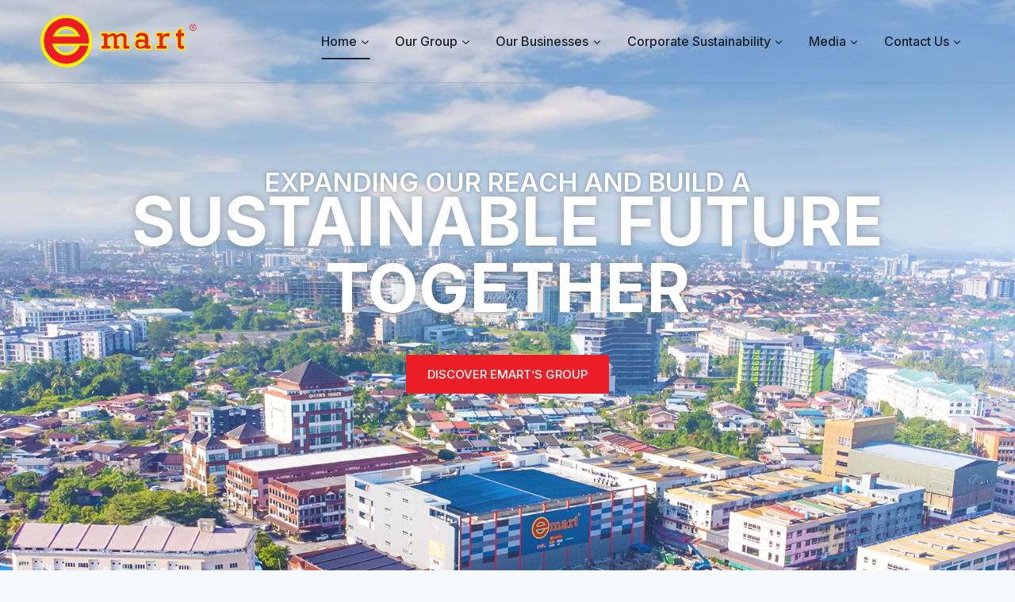

--- FILE ---
content_type: text/html; charset=UTF-8
request_url: https://www.emart.my/
body_size: 37683
content:
<!doctype html>
<html lang="en-US" class="no-js" itemtype="https://schema.org/WebPage" itemscope>
<head>
	<meta charset="UTF-8">
	<meta name="viewport" content="width=device-width, initial-scale=1, minimum-scale=1">
	<meta name='robots' content='index, follow, max-image-preview:large, max-snippet:-1, max-video-preview:-1' />

	<!-- This site is optimized with the Yoast SEO plugin v23.6 - https://yoast.com/wordpress/plugins/seo/ -->
	<title>Working With Us - Emart Group</title>
	<link rel="canonical" href="https://www.emart.my/" />
	<meta property="og:locale" content="en_US" />
	<meta property="og:type" content="website" />
	<meta property="og:title" content="Working With Us - Emart Group" />
	<meta property="og:description" content="Expanding our reach and build a sustainable future together Discover Emart’s Group Expanding our reach and build a sustainable future together Discover Emart’s Group Emart Group One Emart Group, Many Brands Emart Group operates a diverse business across its business lines, including : Retail Industry, Hospitality, Real Estate Development, Gas Station, Supply Chain, Food and..." />
	<meta property="og:url" content="https://www.emart.my/" />
	<meta property="og:site_name" content="Emart Group" />
	<meta property="article:publisher" content="https://www.facebook.com/EmartMalaysia" />
	<meta property="article:modified_time" content="2025-12-10T07:39:57+00:00" />
	<meta property="og:image" content="https://www.emart.my/wp-content/uploads/ac_assets/uc_list_image_background_hover_switcher/2.jpg" />
	<meta name="twitter:card" content="summary_large_image" />
	<script type="application/ld+json" class="yoast-schema-graph">{"@context":"https://schema.org","@graph":[{"@type":"WebPage","@id":"https://www.emart.my/","url":"https://www.emart.my/","name":"Working With Us - Emart Group","isPartOf":{"@id":"https://www.emart.my/#website"},"about":{"@id":"https://www.emart.my/#organization"},"primaryImageOfPage":{"@id":"https://www.emart.my/#primaryimage"},"image":{"@id":"https://www.emart.my/#primaryimage"},"thumbnailUrl":"https://www.emart.my/wp-content/uploads/ac_assets/uc_list_image_background_hover_switcher/2.jpg","datePublished":"2024-01-15T01:39:05+00:00","dateModified":"2025-12-10T07:39:57+00:00","breadcrumb":{"@id":"https://www.emart.my/#breadcrumb"},"inLanguage":"en-US","potentialAction":[{"@type":"ReadAction","target":["https://www.emart.my/"]}]},{"@type":"ImageObject","inLanguage":"en-US","@id":"https://www.emart.my/#primaryimage","url":"https://www.emart.my/wp-content/uploads/ac_assets/uc_list_image_background_hover_switcher/2.jpg","contentUrl":"https://www.emart.my/wp-content/uploads/ac_assets/uc_list_image_background_hover_switcher/2.jpg"},{"@type":"BreadcrumbList","@id":"https://www.emart.my/#breadcrumb","itemListElement":[{"@type":"ListItem","position":1,"name":"Home"}]},{"@type":"WebSite","@id":"https://www.emart.my/#website","url":"https://www.emart.my/","name":"Emart Group","description":"","publisher":{"@id":"https://www.emart.my/#organization"},"potentialAction":[{"@type":"SearchAction","target":{"@type":"EntryPoint","urlTemplate":"https://www.emart.my/?s={search_term_string}"},"query-input":{"@type":"PropertyValueSpecification","valueRequired":true,"valueName":"search_term_string"}}],"inLanguage":"en-US"},{"@type":"Organization","@id":"https://www.emart.my/#organization","name":"Emart Group","url":"https://www.emart.my/","logo":{"@type":"ImageObject","inLanguage":"en-US","@id":"https://www.emart.my/#/schema/logo/image/","url":"https://www.emart.my/wp-content/uploads/2024/01/logo-emart.png","contentUrl":"https://www.emart.my/wp-content/uploads/2024/01/logo-emart.png","width":1494,"height":490,"caption":"Emart Group"},"image":{"@id":"https://www.emart.my/#/schema/logo/image/"},"sameAs":["https://www.facebook.com/EmartMalaysia"]}]}</script>
	<!-- / Yoast SEO plugin. -->


<link rel='dns-prefetch' href='//www.googletagmanager.com' />
<link rel="alternate" type="application/rss+xml" title="Emart Group &raquo; Feed" href="https://www.emart.my/feed/" />
<link rel="alternate" type="application/rss+xml" title="Emart Group &raquo; Comments Feed" href="https://www.emart.my/comments/feed/" />
			<script>document.documentElement.classList.remove( 'no-js' );</script>
			<script>
window._wpemojiSettings = {"baseUrl":"https:\/\/s.w.org\/images\/core\/emoji\/15.0.3\/72x72\/","ext":".png","svgUrl":"https:\/\/s.w.org\/images\/core\/emoji\/15.0.3\/svg\/","svgExt":".svg","source":{"concatemoji":"https:\/\/www.emart.my\/wp-includes\/js\/wp-emoji-release.min.js?ver=6.5.2"}};
/*! This file is auto-generated */
!function(i,n){var o,s,e;function c(e){try{var t={supportTests:e,timestamp:(new Date).valueOf()};sessionStorage.setItem(o,JSON.stringify(t))}catch(e){}}function p(e,t,n){e.clearRect(0,0,e.canvas.width,e.canvas.height),e.fillText(t,0,0);var t=new Uint32Array(e.getImageData(0,0,e.canvas.width,e.canvas.height).data),r=(e.clearRect(0,0,e.canvas.width,e.canvas.height),e.fillText(n,0,0),new Uint32Array(e.getImageData(0,0,e.canvas.width,e.canvas.height).data));return t.every(function(e,t){return e===r[t]})}function u(e,t,n){switch(t){case"flag":return n(e,"\ud83c\udff3\ufe0f\u200d\u26a7\ufe0f","\ud83c\udff3\ufe0f\u200b\u26a7\ufe0f")?!1:!n(e,"\ud83c\uddfa\ud83c\uddf3","\ud83c\uddfa\u200b\ud83c\uddf3")&&!n(e,"\ud83c\udff4\udb40\udc67\udb40\udc62\udb40\udc65\udb40\udc6e\udb40\udc67\udb40\udc7f","\ud83c\udff4\u200b\udb40\udc67\u200b\udb40\udc62\u200b\udb40\udc65\u200b\udb40\udc6e\u200b\udb40\udc67\u200b\udb40\udc7f");case"emoji":return!n(e,"\ud83d\udc26\u200d\u2b1b","\ud83d\udc26\u200b\u2b1b")}return!1}function f(e,t,n){var r="undefined"!=typeof WorkerGlobalScope&&self instanceof WorkerGlobalScope?new OffscreenCanvas(300,150):i.createElement("canvas"),a=r.getContext("2d",{willReadFrequently:!0}),o=(a.textBaseline="top",a.font="600 32px Arial",{});return e.forEach(function(e){o[e]=t(a,e,n)}),o}function t(e){var t=i.createElement("script");t.src=e,t.defer=!0,i.head.appendChild(t)}"undefined"!=typeof Promise&&(o="wpEmojiSettingsSupports",s=["flag","emoji"],n.supports={everything:!0,everythingExceptFlag:!0},e=new Promise(function(e){i.addEventListener("DOMContentLoaded",e,{once:!0})}),new Promise(function(t){var n=function(){try{var e=JSON.parse(sessionStorage.getItem(o));if("object"==typeof e&&"number"==typeof e.timestamp&&(new Date).valueOf()<e.timestamp+604800&&"object"==typeof e.supportTests)return e.supportTests}catch(e){}return null}();if(!n){if("undefined"!=typeof Worker&&"undefined"!=typeof OffscreenCanvas&&"undefined"!=typeof URL&&URL.createObjectURL&&"undefined"!=typeof Blob)try{var e="postMessage("+f.toString()+"("+[JSON.stringify(s),u.toString(),p.toString()].join(",")+"));",r=new Blob([e],{type:"text/javascript"}),a=new Worker(URL.createObjectURL(r),{name:"wpTestEmojiSupports"});return void(a.onmessage=function(e){c(n=e.data),a.terminate(),t(n)})}catch(e){}c(n=f(s,u,p))}t(n)}).then(function(e){for(var t in e)n.supports[t]=e[t],n.supports.everything=n.supports.everything&&n.supports[t],"flag"!==t&&(n.supports.everythingExceptFlag=n.supports.everythingExceptFlag&&n.supports[t]);n.supports.everythingExceptFlag=n.supports.everythingExceptFlag&&!n.supports.flag,n.DOMReady=!1,n.readyCallback=function(){n.DOMReady=!0}}).then(function(){return e}).then(function(){var e;n.supports.everything||(n.readyCallback(),(e=n.source||{}).concatemoji?t(e.concatemoji):e.wpemoji&&e.twemoji&&(t(e.twemoji),t(e.wpemoji)))}))}((window,document),window._wpemojiSettings);
</script>
<link rel='stylesheet' id='dce-animations-css' href='https://www.emart.my/wp-content/plugins/dynamic-content-for-elementor/assets/css/animations.css?ver=3.0.17' media='all' />
<style id='wp-emoji-styles-inline-css'>

	img.wp-smiley, img.emoji {
		display: inline !important;
		border: none !important;
		box-shadow: none !important;
		height: 1em !important;
		width: 1em !important;
		margin: 0 0.07em !important;
		vertical-align: -0.1em !important;
		background: none !important;
		padding: 0 !important;
	}
</style>
<style id='classic-theme-styles-inline-css'>
/*! This file is auto-generated */
.wp-block-button__link{color:#fff;background-color:#32373c;border-radius:9999px;box-shadow:none;text-decoration:none;padding:calc(.667em + 2px) calc(1.333em + 2px);font-size:1.125em}.wp-block-file__button{background:#32373c;color:#fff;text-decoration:none}
</style>
<style id='global-styles-inline-css'>
body{--wp--preset--color--black: #000000;--wp--preset--color--cyan-bluish-gray: #abb8c3;--wp--preset--color--white: #ffffff;--wp--preset--color--pale-pink: #f78da7;--wp--preset--color--vivid-red: #cf2e2e;--wp--preset--color--luminous-vivid-orange: #ff6900;--wp--preset--color--luminous-vivid-amber: #fcb900;--wp--preset--color--light-green-cyan: #7bdcb5;--wp--preset--color--vivid-green-cyan: #00d084;--wp--preset--color--pale-cyan-blue: #8ed1fc;--wp--preset--color--vivid-cyan-blue: #0693e3;--wp--preset--color--vivid-purple: #9b51e0;--wp--preset--color--theme-palette-1: var(--global-palette1);--wp--preset--color--theme-palette-2: var(--global-palette2);--wp--preset--color--theme-palette-3: var(--global-palette3);--wp--preset--color--theme-palette-4: var(--global-palette4);--wp--preset--color--theme-palette-5: var(--global-palette5);--wp--preset--color--theme-palette-6: var(--global-palette6);--wp--preset--color--theme-palette-7: var(--global-palette7);--wp--preset--color--theme-palette-8: var(--global-palette8);--wp--preset--color--theme-palette-9: var(--global-palette9);--wp--preset--gradient--vivid-cyan-blue-to-vivid-purple: linear-gradient(135deg,rgba(6,147,227,1) 0%,rgb(155,81,224) 100%);--wp--preset--gradient--light-green-cyan-to-vivid-green-cyan: linear-gradient(135deg,rgb(122,220,180) 0%,rgb(0,208,130) 100%);--wp--preset--gradient--luminous-vivid-amber-to-luminous-vivid-orange: linear-gradient(135deg,rgba(252,185,0,1) 0%,rgba(255,105,0,1) 100%);--wp--preset--gradient--luminous-vivid-orange-to-vivid-red: linear-gradient(135deg,rgba(255,105,0,1) 0%,rgb(207,46,46) 100%);--wp--preset--gradient--very-light-gray-to-cyan-bluish-gray: linear-gradient(135deg,rgb(238,238,238) 0%,rgb(169,184,195) 100%);--wp--preset--gradient--cool-to-warm-spectrum: linear-gradient(135deg,rgb(74,234,220) 0%,rgb(151,120,209) 20%,rgb(207,42,186) 40%,rgb(238,44,130) 60%,rgb(251,105,98) 80%,rgb(254,248,76) 100%);--wp--preset--gradient--blush-light-purple: linear-gradient(135deg,rgb(255,206,236) 0%,rgb(152,150,240) 100%);--wp--preset--gradient--blush-bordeaux: linear-gradient(135deg,rgb(254,205,165) 0%,rgb(254,45,45) 50%,rgb(107,0,62) 100%);--wp--preset--gradient--luminous-dusk: linear-gradient(135deg,rgb(255,203,112) 0%,rgb(199,81,192) 50%,rgb(65,88,208) 100%);--wp--preset--gradient--pale-ocean: linear-gradient(135deg,rgb(255,245,203) 0%,rgb(182,227,212) 50%,rgb(51,167,181) 100%);--wp--preset--gradient--electric-grass: linear-gradient(135deg,rgb(202,248,128) 0%,rgb(113,206,126) 100%);--wp--preset--gradient--midnight: linear-gradient(135deg,rgb(2,3,129) 0%,rgb(40,116,252) 100%);--wp--preset--font-size--small: var(--global-font-size-small);--wp--preset--font-size--medium: var(--global-font-size-medium);--wp--preset--font-size--large: var(--global-font-size-large);--wp--preset--font-size--x-large: 42px;--wp--preset--font-size--larger: var(--global-font-size-larger);--wp--preset--font-size--xxlarge: var(--global-font-size-xxlarge);--wp--preset--spacing--20: 0.44rem;--wp--preset--spacing--30: 0.67rem;--wp--preset--spacing--40: 1rem;--wp--preset--spacing--50: 1.5rem;--wp--preset--spacing--60: 2.25rem;--wp--preset--spacing--70: 3.38rem;--wp--preset--spacing--80: 5.06rem;--wp--preset--shadow--natural: 6px 6px 9px rgba(0, 0, 0, 0.2);--wp--preset--shadow--deep: 12px 12px 50px rgba(0, 0, 0, 0.4);--wp--preset--shadow--sharp: 6px 6px 0px rgba(0, 0, 0, 0.2);--wp--preset--shadow--outlined: 6px 6px 0px -3px rgba(255, 255, 255, 1), 6px 6px rgba(0, 0, 0, 1);--wp--preset--shadow--crisp: 6px 6px 0px rgba(0, 0, 0, 1);}:where(.is-layout-flex){gap: 0.5em;}:where(.is-layout-grid){gap: 0.5em;}body .is-layout-flow > .alignleft{float: left;margin-inline-start: 0;margin-inline-end: 2em;}body .is-layout-flow > .alignright{float: right;margin-inline-start: 2em;margin-inline-end: 0;}body .is-layout-flow > .aligncenter{margin-left: auto !important;margin-right: auto !important;}body .is-layout-constrained > .alignleft{float: left;margin-inline-start: 0;margin-inline-end: 2em;}body .is-layout-constrained > .alignright{float: right;margin-inline-start: 2em;margin-inline-end: 0;}body .is-layout-constrained > .aligncenter{margin-left: auto !important;margin-right: auto !important;}body .is-layout-constrained > :where(:not(.alignleft):not(.alignright):not(.alignfull)){max-width: var(--wp--style--global--content-size);margin-left: auto !important;margin-right: auto !important;}body .is-layout-constrained > .alignwide{max-width: var(--wp--style--global--wide-size);}body .is-layout-flex{display: flex;}body .is-layout-flex{flex-wrap: wrap;align-items: center;}body .is-layout-flex > *{margin: 0;}body .is-layout-grid{display: grid;}body .is-layout-grid > *{margin: 0;}:where(.wp-block-columns.is-layout-flex){gap: 2em;}:where(.wp-block-columns.is-layout-grid){gap: 2em;}:where(.wp-block-post-template.is-layout-flex){gap: 1.25em;}:where(.wp-block-post-template.is-layout-grid){gap: 1.25em;}.has-black-color{color: var(--wp--preset--color--black) !important;}.has-cyan-bluish-gray-color{color: var(--wp--preset--color--cyan-bluish-gray) !important;}.has-white-color{color: var(--wp--preset--color--white) !important;}.has-pale-pink-color{color: var(--wp--preset--color--pale-pink) !important;}.has-vivid-red-color{color: var(--wp--preset--color--vivid-red) !important;}.has-luminous-vivid-orange-color{color: var(--wp--preset--color--luminous-vivid-orange) !important;}.has-luminous-vivid-amber-color{color: var(--wp--preset--color--luminous-vivid-amber) !important;}.has-light-green-cyan-color{color: var(--wp--preset--color--light-green-cyan) !important;}.has-vivid-green-cyan-color{color: var(--wp--preset--color--vivid-green-cyan) !important;}.has-pale-cyan-blue-color{color: var(--wp--preset--color--pale-cyan-blue) !important;}.has-vivid-cyan-blue-color{color: var(--wp--preset--color--vivid-cyan-blue) !important;}.has-vivid-purple-color{color: var(--wp--preset--color--vivid-purple) !important;}.has-black-background-color{background-color: var(--wp--preset--color--black) !important;}.has-cyan-bluish-gray-background-color{background-color: var(--wp--preset--color--cyan-bluish-gray) !important;}.has-white-background-color{background-color: var(--wp--preset--color--white) !important;}.has-pale-pink-background-color{background-color: var(--wp--preset--color--pale-pink) !important;}.has-vivid-red-background-color{background-color: var(--wp--preset--color--vivid-red) !important;}.has-luminous-vivid-orange-background-color{background-color: var(--wp--preset--color--luminous-vivid-orange) !important;}.has-luminous-vivid-amber-background-color{background-color: var(--wp--preset--color--luminous-vivid-amber) !important;}.has-light-green-cyan-background-color{background-color: var(--wp--preset--color--light-green-cyan) !important;}.has-vivid-green-cyan-background-color{background-color: var(--wp--preset--color--vivid-green-cyan) !important;}.has-pale-cyan-blue-background-color{background-color: var(--wp--preset--color--pale-cyan-blue) !important;}.has-vivid-cyan-blue-background-color{background-color: var(--wp--preset--color--vivid-cyan-blue) !important;}.has-vivid-purple-background-color{background-color: var(--wp--preset--color--vivid-purple) !important;}.has-black-border-color{border-color: var(--wp--preset--color--black) !important;}.has-cyan-bluish-gray-border-color{border-color: var(--wp--preset--color--cyan-bluish-gray) !important;}.has-white-border-color{border-color: var(--wp--preset--color--white) !important;}.has-pale-pink-border-color{border-color: var(--wp--preset--color--pale-pink) !important;}.has-vivid-red-border-color{border-color: var(--wp--preset--color--vivid-red) !important;}.has-luminous-vivid-orange-border-color{border-color: var(--wp--preset--color--luminous-vivid-orange) !important;}.has-luminous-vivid-amber-border-color{border-color: var(--wp--preset--color--luminous-vivid-amber) !important;}.has-light-green-cyan-border-color{border-color: var(--wp--preset--color--light-green-cyan) !important;}.has-vivid-green-cyan-border-color{border-color: var(--wp--preset--color--vivid-green-cyan) !important;}.has-pale-cyan-blue-border-color{border-color: var(--wp--preset--color--pale-cyan-blue) !important;}.has-vivid-cyan-blue-border-color{border-color: var(--wp--preset--color--vivid-cyan-blue) !important;}.has-vivid-purple-border-color{border-color: var(--wp--preset--color--vivid-purple) !important;}.has-vivid-cyan-blue-to-vivid-purple-gradient-background{background: var(--wp--preset--gradient--vivid-cyan-blue-to-vivid-purple) !important;}.has-light-green-cyan-to-vivid-green-cyan-gradient-background{background: var(--wp--preset--gradient--light-green-cyan-to-vivid-green-cyan) !important;}.has-luminous-vivid-amber-to-luminous-vivid-orange-gradient-background{background: var(--wp--preset--gradient--luminous-vivid-amber-to-luminous-vivid-orange) !important;}.has-luminous-vivid-orange-to-vivid-red-gradient-background{background: var(--wp--preset--gradient--luminous-vivid-orange-to-vivid-red) !important;}.has-very-light-gray-to-cyan-bluish-gray-gradient-background{background: var(--wp--preset--gradient--very-light-gray-to-cyan-bluish-gray) !important;}.has-cool-to-warm-spectrum-gradient-background{background: var(--wp--preset--gradient--cool-to-warm-spectrum) !important;}.has-blush-light-purple-gradient-background{background: var(--wp--preset--gradient--blush-light-purple) !important;}.has-blush-bordeaux-gradient-background{background: var(--wp--preset--gradient--blush-bordeaux) !important;}.has-luminous-dusk-gradient-background{background: var(--wp--preset--gradient--luminous-dusk) !important;}.has-pale-ocean-gradient-background{background: var(--wp--preset--gradient--pale-ocean) !important;}.has-electric-grass-gradient-background{background: var(--wp--preset--gradient--electric-grass) !important;}.has-midnight-gradient-background{background: var(--wp--preset--gradient--midnight) !important;}.has-small-font-size{font-size: var(--wp--preset--font-size--small) !important;}.has-medium-font-size{font-size: var(--wp--preset--font-size--medium) !important;}.has-large-font-size{font-size: var(--wp--preset--font-size--large) !important;}.has-x-large-font-size{font-size: var(--wp--preset--font-size--x-large) !important;}
.wp-block-navigation a:where(:not(.wp-element-button)){color: inherit;}
:where(.wp-block-post-template.is-layout-flex){gap: 1.25em;}:where(.wp-block-post-template.is-layout-grid){gap: 1.25em;}
:where(.wp-block-columns.is-layout-flex){gap: 2em;}:where(.wp-block-columns.is-layout-grid){gap: 2em;}
.wp-block-pullquote{font-size: 1.5em;line-height: 1.6;}
</style>
<link rel='stylesheet' id='qi-addons-for-elementor-grid-style-css' href='https://www.emart.my/wp-content/plugins/qi-addons-for-elementor/assets/css/grid.min.css?ver=1.9.5' media='all' />
<link rel='stylesheet' id='qi-addons-for-elementor-helper-parts-style-css' href='https://www.emart.my/wp-content/plugins/qi-addons-for-elementor/assets/css/helper-parts.min.css?ver=1.9.5' media='all' />
<link rel='stylesheet' id='qi-addons-for-elementor-style-css' href='https://www.emart.my/wp-content/plugins/qi-addons-for-elementor/assets/css/main.min.css?ver=1.9.5' media='all' />
<link rel='stylesheet' id='kadence-parent-style-css' href='https://www.emart.my/wp-content/themes/kadence/style.css?ver=6.5.2' media='all' />
<link rel='stylesheet' id='kadence-global-css' href='https://www.emart.my/wp-content/themes/kadence/assets/css/global.min.css?ver=1.2.5' media='all' />
<style id='kadence-global-inline-css'>
/* Kadence Base CSS */
:root{--global-palette1:#eb1f27;--global-palette2:#eb1f27;--global-palette3:#1A202C;--global-palette4:#fdfdfd;--global-palette5:#4A5568;--global-palette6:#718096;--global-palette7:#EDF2F7;--global-palette8:#F7FAFC;--global-palette9:#FFFFFF;--global-palette9rgb:255, 255, 255;--global-palette-highlight:var(--global-palette1);--global-palette-highlight-alt:var(--global-palette2);--global-palette-highlight-alt2:var(--global-palette9);--global-palette-btn-bg:var(--global-palette1);--global-palette-btn-bg-hover:var(--global-palette2);--global-palette-btn:var(--global-palette9);--global-palette-btn-hover:var(--global-palette9);--global-body-font-family:Inter, sans-serif;--global-heading-font-family:inherit;--global-primary-nav-font-family:inherit;--global-fallback-font:sans-serif;--global-display-fallback-font:sans-serif;--global-content-width:1290px;--global-content-narrow-width:842px;--global-content-edge-padding:1.5rem;--global-content-boxed-padding:2rem;--global-calc-content-width:calc(1290px - var(--global-content-edge-padding) - var(--global-content-edge-padding) );--wp--style--global--content-size:var(--global-calc-content-width);}.wp-site-blocks{--global-vw:calc( 100vw - ( 0.5 * var(--scrollbar-offset)));}:root body.kadence-elementor-colors{--e-global-color-kadence1:var(--global-palette1);--e-global-color-kadence2:var(--global-palette2);--e-global-color-kadence3:var(--global-palette3);--e-global-color-kadence4:var(--global-palette4);--e-global-color-kadence5:var(--global-palette5);--e-global-color-kadence6:var(--global-palette6);--e-global-color-kadence7:var(--global-palette7);--e-global-color-kadence8:var(--global-palette8);--e-global-color-kadence9:var(--global-palette9);}body{background:var(--global-palette8);}body, input, select, optgroup, textarea{font-style:normal;font-weight:normal;font-size:17px;line-height:1.6;font-family:var(--global-body-font-family);color:var(--global-palette4);}.content-bg, body.content-style-unboxed .site{background:var(--global-palette9);}h1,h2,h3,h4,h5,h6{font-family:var(--global-heading-font-family);}h1{font-weight:700;font-size:32px;line-height:1.5;color:var(--global-palette3);}h2{font-weight:700;font-size:28px;line-height:1.5;color:var(--global-palette3);}h3{font-weight:700;font-size:24px;line-height:1.5;color:var(--global-palette3);}h4{font-weight:700;font-size:22px;line-height:1.5;color:var(--global-palette4);}h5{font-weight:700;font-size:20px;line-height:1.5;color:var(--global-palette4);}h6{font-weight:700;font-size:18px;line-height:1.5;color:var(--global-palette5);}.entry-hero .kadence-breadcrumbs{max-width:1290px;}.site-container, .site-header-row-layout-contained, .site-footer-row-layout-contained, .entry-hero-layout-contained, .comments-area, .alignfull > .wp-block-cover__inner-container, .alignwide > .wp-block-cover__inner-container{max-width:var(--global-content-width);}.content-width-narrow .content-container.site-container, .content-width-narrow .hero-container.site-container{max-width:var(--global-content-narrow-width);}@media all and (min-width: 1520px){.wp-site-blocks .content-container  .alignwide{margin-left:-115px;margin-right:-115px;width:unset;max-width:unset;}}@media all and (min-width: 1102px){.content-width-narrow .wp-site-blocks .content-container .alignwide{margin-left:-130px;margin-right:-130px;width:unset;max-width:unset;}}.content-style-boxed .wp-site-blocks .entry-content .alignwide{margin-left:calc( -1 * var( --global-content-boxed-padding ) );margin-right:calc( -1 * var( --global-content-boxed-padding ) );}.content-area{margin-top:5rem;margin-bottom:5rem;}@media all and (max-width: 1024px){.content-area{margin-top:3rem;margin-bottom:3rem;}}@media all and (max-width: 767px){.content-area{margin-top:2rem;margin-bottom:2rem;}}@media all and (max-width: 1024px){:root{--global-content-boxed-padding:2rem;}}@media all and (max-width: 767px){:root{--global-content-boxed-padding:1.5rem;}}.entry-content-wrap{padding:2rem;}@media all and (max-width: 1024px){.entry-content-wrap{padding:2rem;}}@media all and (max-width: 767px){.entry-content-wrap{padding:1.5rem;}}.entry.single-entry{box-shadow:0px 15px 15px -10px rgba(0,0,0,0.05);}.entry.loop-entry{box-shadow:0px 15px 15px -10px rgba(0,0,0,0.05);}.loop-entry .entry-content-wrap{padding:2rem;}@media all and (max-width: 1024px){.loop-entry .entry-content-wrap{padding:2rem;}}@media all and (max-width: 767px){.loop-entry .entry-content-wrap{padding:1.5rem;}}button, .button, .wp-block-button__link, input[type="button"], input[type="reset"], input[type="submit"], .fl-button, .elementor-button-wrapper .elementor-button{box-shadow:0px 0px 0px -7px rgba(0,0,0,0);}button:hover, button:focus, button:active, .button:hover, .button:focus, .button:active, .wp-block-button__link:hover, .wp-block-button__link:focus, .wp-block-button__link:active, input[type="button"]:hover, input[type="button"]:focus, input[type="button"]:active, input[type="reset"]:hover, input[type="reset"]:focus, input[type="reset"]:active, input[type="submit"]:hover, input[type="submit"]:focus, input[type="submit"]:active, .elementor-button-wrapper .elementor-button:hover, .elementor-button-wrapper .elementor-button:focus, .elementor-button-wrapper .elementor-button:active{box-shadow:0px 15px 25px -7px rgba(0,0,0,0.1);}.kb-button.kb-btn-global-outline.kb-btn-global-inherit{padding-top:calc(px - 2px);padding-right:calc(px - 2px);padding-bottom:calc(px - 2px);padding-left:calc(px - 2px);}@media all and (min-width: 1025px){.transparent-header .entry-hero .entry-hero-container-inner{padding-top:104px;}}@media all and (max-width: 1024px){.mobile-transparent-header .entry-hero .entry-hero-container-inner{padding-top:104px;}}@media all and (max-width: 767px){.mobile-transparent-header .entry-hero .entry-hero-container-inner{padding-top:83px;}}.entry-hero.page-hero-section .entry-header{min-height:200px;}
/* Kadence Header CSS */
@media all and (max-width: 1024px){.mobile-transparent-header #masthead{position:absolute;left:0px;right:0px;z-index:100;}.kadence-scrollbar-fixer.mobile-transparent-header #masthead{right:var(--scrollbar-offset,0);}.mobile-transparent-header #masthead, .mobile-transparent-header .site-top-header-wrap .site-header-row-container-inner, .mobile-transparent-header .site-main-header-wrap .site-header-row-container-inner, .mobile-transparent-header .site-bottom-header-wrap .site-header-row-container-inner{background:transparent;}.site-header-row-tablet-layout-fullwidth, .site-header-row-tablet-layout-standard{padding:0px;}}@media all and (min-width: 1025px){.transparent-header #masthead{position:absolute;left:0px;right:0px;z-index:100;}.transparent-header.kadence-scrollbar-fixer #masthead{right:var(--scrollbar-offset,0);}.transparent-header #masthead, .transparent-header .site-top-header-wrap .site-header-row-container-inner, .transparent-header .site-main-header-wrap .site-header-row-container-inner, .transparent-header .site-bottom-header-wrap .site-header-row-container-inner{background:transparent;}}.site-branding a.brand img{max-width:200px;}.site-branding a.brand img.svg-logo-image{width:200px;}@media all and (max-width: 767px){.site-branding a.brand img{max-width:159px;}.site-branding a.brand img.svg-logo-image{width:159px;}}.site-branding{padding:0px 0px 0px 0px;}#masthead, #masthead .kadence-sticky-header.item-is-fixed:not(.item-at-start):not(.site-header-row-container):not(.site-main-header-wrap), #masthead .kadence-sticky-header.item-is-fixed:not(.item-at-start) > .site-header-row-container-inner{background:#ffffff;}.site-main-header-wrap .site-header-row-container-inner{background:rgba(0,0,0,0);border-bottom:1px solid rgba(112,124,137,0.29);}.site-main-header-inner-wrap{min-height:104px;}@media all and (max-width: 767px){.site-main-header-inner-wrap{min-height:83px;}}.site-main-header-wrap .site-header-row-container-inner>.site-container{padding:0em 3em 0em 3em;}@media all and (max-width: 767px){.site-main-header-wrap .site-header-row-container-inner>.site-container{padding:6px 23px 6px 23px;}}#masthead .kadence-sticky-header.item-is-fixed:not(.item-at-start):not(.site-header-row-container):not(.item-hidden-above):not(.site-main-header-wrap), #masthead .kadence-sticky-header.item-is-fixed:not(.item-at-start):not(.item-hidden-above) > .site-header-row-container-inner{background:rgba(0,0,0,0);}.header-navigation[class*="header-navigation-style-underline"] .header-menu-container.primary-menu-container>ul>li>a:after{width:calc( 100% - 2.01em);}.main-navigation .primary-menu-container > ul > li.menu-item > a{padding-left:calc(2.01em / 2);padding-right:calc(2.01em / 2);padding-top:0.63em;padding-bottom:0.63em;color:#1a202c;}.main-navigation .primary-menu-container > ul > li.menu-item .dropdown-nav-special-toggle{right:calc(2.01em / 2);}.main-navigation .primary-menu-container > ul li.menu-item > a{font-style:normal;font-weight:500;font-size:16px;}.main-navigation .primary-menu-container > ul > li.menu-item > a:hover{color:var(--global-palette-highlight);}.main-navigation .primary-menu-container > ul > li.menu-item.current-menu-item > a{color:var(--global-palette3);}.header-navigation .header-menu-container ul ul.sub-menu, .header-navigation .header-menu-container ul ul.submenu{background:#fdfdfd;box-shadow:0px 2px 13px 0px rgba(0,0,0,0.1);}.header-navigation .header-menu-container ul ul li.menu-item, .header-menu-container ul.menu > li.kadence-menu-mega-enabled > ul > li.menu-item > a{border-bottom:1px solid rgba(255,255,255,0.1);}.header-navigation .header-menu-container ul ul li.menu-item > a{width:231px;padding-top:1em;padding-bottom:1em;color:#718096;font-style:normal;font-size:16px;}.header-navigation .header-menu-container ul ul li.menu-item > a:hover{color:#eb1f27;background:#ebebeb;}.header-navigation .header-menu-container ul ul li.menu-item.current-menu-item > a{color:#1a202c;background:#ffffff;}.mobile-toggle-open-container .menu-toggle-open, .mobile-toggle-open-container .menu-toggle-open:focus{color:var(--global-palette5);padding:0.4em 0.6em 0.4em 0.6em;font-size:14px;}.mobile-toggle-open-container .menu-toggle-open.menu-toggle-style-bordered{border:1px solid currentColor;}.mobile-toggle-open-container .menu-toggle-open .menu-toggle-icon{font-size:20px;}.mobile-toggle-open-container .menu-toggle-open:hover, .mobile-toggle-open-container .menu-toggle-open:focus-visible{color:var(--global-palette-highlight);}.mobile-navigation ul li{font-size:14px;}.mobile-navigation ul li a{padding-top:0.64em;padding-bottom:0.64em;}.mobile-navigation ul li > a, .mobile-navigation ul li.menu-item-has-children > .drawer-nav-drop-wrap{color:var(--global-palette8);}.mobile-navigation ul li.current-menu-item > a, .mobile-navigation ul li.current-menu-item.menu-item-has-children > .drawer-nav-drop-wrap{color:var(--global-palette-highlight);}.mobile-navigation ul li.menu-item-has-children .drawer-nav-drop-wrap, .mobile-navigation ul li:not(.menu-item-has-children) a{border-bottom:1px solid rgba(255,255,255,0.1);}.mobile-navigation:not(.drawer-navigation-parent-toggle-true) ul li.menu-item-has-children .drawer-nav-drop-wrap button{border-left:1px solid rgba(255,255,255,0.1);}#mobile-drawer .drawer-header .drawer-toggle{padding:0.6em 0.15em 0.6em 0.15em;font-size:24px;}
/* Kadence Footer CSS */
.site-bottom-footer-inner-wrap{padding-top:30px;padding-bottom:30px;grid-column-gap:30px;}.site-bottom-footer-inner-wrap .widget{margin-bottom:30px;}.site-bottom-footer-inner-wrap .site-footer-section:not(:last-child):after{right:calc(-30px / 2);}
/* Kadence Pro Header CSS */
.header-navigation-dropdown-direction-left ul ul.submenu, .header-navigation-dropdown-direction-left ul ul.sub-menu{right:0px;left:auto;}.rtl .header-navigation-dropdown-direction-right ul ul.submenu, .rtl .header-navigation-dropdown-direction-right ul ul.sub-menu{left:0px;right:auto;}.header-account-button .nav-drop-title-wrap > .kadence-svg-iconset, .header-account-button > .kadence-svg-iconset{font-size:1.2em;}.site-header-item .header-account-button .nav-drop-title-wrap, .site-header-item .header-account-wrap > .header-account-button{display:flex;align-items:center;}.header-account-style-icon_label .header-account-label{padding-left:5px;}.header-account-style-label_icon .header-account-label{padding-right:5px;}.site-header-item .header-account-wrap .header-account-button{text-decoration:none;box-shadow:none;color:inherit;background:transparent;padding:0.6em 0em 0.6em 0em;}.header-mobile-account-wrap .header-account-button .nav-drop-title-wrap > .kadence-svg-iconset, .header-mobile-account-wrap .header-account-button > .kadence-svg-iconset{font-size:1.2em;}.header-mobile-account-wrap .header-account-button .nav-drop-title-wrap, .header-mobile-account-wrap > .header-account-button{display:flex;align-items:center;}.header-mobile-account-wrap.header-account-style-icon_label .header-account-label{padding-left:5px;}.header-mobile-account-wrap.header-account-style-label_icon .header-account-label{padding-right:5px;}.header-mobile-account-wrap .header-account-button{text-decoration:none;box-shadow:none;color:inherit;background:transparent;padding:0.6em 0em 0.6em 0em;}#login-drawer .drawer-inner .drawer-content{display:flex;justify-content:center;align-items:center;position:absolute;top:0px;bottom:0px;left:0px;right:0px;padding:0px;}#loginform p label{display:block;}#login-drawer #loginform{width:100%;}#login-drawer #loginform input{width:100%;}#login-drawer #loginform input[type="checkbox"]{width:auto;}#login-drawer .drawer-inner .drawer-header{position:relative;z-index:100;}#login-drawer .drawer-content_inner.widget_login_form_inner{padding:2em;width:100%;max-width:350px;border-radius:.25rem;background:var(--global-palette9);color:var(--global-palette4);}#login-drawer .lost_password a{color:var(--global-palette6);}#login-drawer .lost_password, #login-drawer .register-field{text-align:center;}#login-drawer .widget_login_form_inner p{margin-top:1.2em;margin-bottom:0em;}#login-drawer .widget_login_form_inner p:first-child{margin-top:0em;}#login-drawer .widget_login_form_inner label{margin-bottom:0.5em;}#login-drawer hr.register-divider{margin:1.2em 0;border-width:1px;}#login-drawer .register-field{font-size:90%;}@media all and (min-width: 1025px){#login-drawer hr.register-divider.hide-desktop{display:none;}#login-drawer p.register-field.hide-desktop{display:none;}}@media all and (max-width: 1024px){#login-drawer hr.register-divider.hide-mobile{display:none;}#login-drawer p.register-field.hide-mobile{display:none;}}@media all and (max-width: 767px){#login-drawer hr.register-divider.hide-mobile{display:none;}#login-drawer p.register-field.hide-mobile{display:none;}}.tertiary-navigation .tertiary-menu-container > ul > li.menu-item > a{padding-left:calc(1.2em / 2);padding-right:calc(1.2em / 2);padding-top:0.6em;padding-bottom:0.6em;color:var(--global-palette5);}.tertiary-navigation .tertiary-menu-container > ul > li.menu-item > a:hover{color:var(--global-palette-highlight);}.tertiary-navigation .tertiary-menu-container > ul > li.menu-item.current-menu-item > a{color:var(--global-palette3);}.header-navigation[class*="header-navigation-style-underline"] .header-menu-container.tertiary-menu-container>ul>li>a:after{width:calc( 100% - 1.2em);}.quaternary-navigation .quaternary-menu-container > ul > li.menu-item > a{padding-left:calc(1.2em / 2);padding-right:calc(1.2em / 2);padding-top:0.6em;padding-bottom:0.6em;color:var(--global-palette5);}.quaternary-navigation .quaternary-menu-container > ul > li.menu-item > a:hover{color:var(--global-palette-highlight);}.quaternary-navigation .quaternary-menu-container > ul > li.menu-item.current-menu-item > a{color:var(--global-palette3);}.header-navigation[class*="header-navigation-style-underline"] .header-menu-container.quaternary-menu-container>ul>li>a:after{width:calc( 100% - 1.2em);}#main-header .header-divider{border-right:1px solid var(--global-palette6);height:50%;}#main-header .header-divider2{border-right:1px solid var(--global-palette6);height:50%;}#main-header .header-divider3{border-right:1px solid var(--global-palette6);height:50%;}#mobile-header .header-mobile-divider, #mobile-drawer .header-mobile-divider{border-right:1px solid var(--global-palette6);height:50%;}#mobile-drawer .header-mobile-divider{border-top:1px solid var(--global-palette6);width:50%;}#mobile-header .header-mobile-divider2{border-right:1px solid var(--global-palette6);height:50%;}#mobile-drawer .header-mobile-divider2{border-top:1px solid var(--global-palette6);width:50%;}.header-item-search-bar form ::-webkit-input-placeholder{color:currentColor;opacity:0.5;}.header-item-search-bar form ::placeholder{color:currentColor;opacity:0.5;}.header-search-bar form{max-width:100%;width:240px;}.header-mobile-search-bar form{max-width:calc(100vw - var(--global-sm-spacing) - var(--global-sm-spacing));width:240px;}.header-widget-lstyle-normal .header-widget-area-inner a:not(.button){text-decoration:underline;}.element-contact-inner-wrap{display:flex;flex-wrap:wrap;align-items:center;margin-top:-0.6em;margin-left:calc(-0.6em / 2);margin-right:calc(-0.6em / 2);}.element-contact-inner-wrap .header-contact-item{display:inline-flex;flex-wrap:wrap;align-items:center;margin-top:0.6em;margin-left:calc(0.6em / 2);margin-right:calc(0.6em / 2);}.element-contact-inner-wrap .header-contact-item .kadence-svg-iconset{font-size:1em;}.header-contact-item img{display:inline-block;}.header-contact-item .contact-label{margin-left:0.3em;}.rtl .header-contact-item .contact-label{margin-right:0.3em;margin-left:0px;}.header-mobile-contact-wrap .element-contact-inner-wrap{display:flex;flex-wrap:wrap;align-items:center;margin-top:-0.6em;margin-left:calc(-0.6em / 2);margin-right:calc(-0.6em / 2);}.header-mobile-contact-wrap .element-contact-inner-wrap .header-contact-item{display:inline-flex;flex-wrap:wrap;align-items:center;margin-top:0.6em;margin-left:calc(0.6em / 2);margin-right:calc(0.6em / 2);}.header-mobile-contact-wrap .element-contact-inner-wrap .header-contact-item .kadence-svg-iconset{font-size:1em;}#main-header .header-button2{border:2px none transparent;box-shadow:0px 0px 0px -7px rgba(0,0,0,0);}#main-header .header-button2:hover{box-shadow:0px 15px 25px -7px rgba(0,0,0,0.1);}.mobile-header-button2-wrap .mobile-header-button-inner-wrap .mobile-header-button2{border:2px none transparent;box-shadow:0px 0px 0px -7px rgba(0,0,0,0);}.mobile-header-button2-wrap .mobile-header-button-inner-wrap .mobile-header-button2:hover{box-shadow:0px 15px 25px -7px rgba(0,0,0,0.1);}#widget-drawer.popup-drawer-layout-fullwidth .drawer-content .header-widget2, #widget-drawer.popup-drawer-layout-sidepanel .drawer-inner{max-width:400px;}#widget-drawer.popup-drawer-layout-fullwidth .drawer-content .header-widget2{margin:0 auto;}.widget-toggle-open{display:flex;align-items:center;background:transparent;box-shadow:none;}.widget-toggle-open:hover, .widget-toggle-open:focus{border-color:currentColor;background:transparent;box-shadow:none;}.widget-toggle-open .widget-toggle-icon{display:flex;}.widget-toggle-open .widget-toggle-label{padding-right:5px;}.rtl .widget-toggle-open .widget-toggle-label{padding-left:5px;padding-right:0px;}.widget-toggle-open .widget-toggle-label:empty, .rtl .widget-toggle-open .widget-toggle-label:empty{padding-right:0px;padding-left:0px;}.widget-toggle-open-container .widget-toggle-open{color:var(--global-palette5);padding:0.4em 0.6em 0.4em 0.6em;font-size:14px;}.widget-toggle-open-container .widget-toggle-open.widget-toggle-style-bordered{border:1px solid currentColor;}.widget-toggle-open-container .widget-toggle-open .widget-toggle-icon{font-size:20px;}.widget-toggle-open-container .widget-toggle-open:hover, .widget-toggle-open-container .widget-toggle-open:focus{color:var(--global-palette-highlight);}#widget-drawer .header-widget-2style-normal a:not(.button){text-decoration:underline;}#widget-drawer .header-widget-2style-plain a:not(.button){text-decoration:none;}#widget-drawer .header-widget2 .widget-title{color:var(--global-palette9);}#widget-drawer .header-widget2{color:var(--global-palette8);}#widget-drawer .header-widget2 a:not(.button), #widget-drawer .header-widget2 .drawer-sub-toggle{color:var(--global-palette8);}#widget-drawer .header-widget2 a:not(.button):hover, #widget-drawer .header-widget2 .drawer-sub-toggle:hover{color:var(--global-palette9);}#mobile-secondary-site-navigation ul li{font-size:14px;}#mobile-secondary-site-navigation ul li a{padding-top:1em;padding-bottom:1em;}#mobile-secondary-site-navigation ul li > a, #mobile-secondary-site-navigation ul li.menu-item-has-children > .drawer-nav-drop-wrap{color:var(--global-palette8);}#mobile-secondary-site-navigation ul li.current-menu-item > a, #mobile-secondary-site-navigation ul li.current-menu-item.menu-item-has-children > .drawer-nav-drop-wrap{color:var(--global-palette-highlight);}#mobile-secondary-site-navigation ul li.menu-item-has-children .drawer-nav-drop-wrap, #mobile-secondary-site-navigation ul li:not(.menu-item-has-children) a{border-bottom:1px solid rgba(255,255,255,0.1);}#mobile-secondary-site-navigation:not(.drawer-navigation-parent-toggle-true) ul li.menu-item-has-children .drawer-nav-drop-wrap button{border-left:1px solid rgba(255,255,255,0.1);}
</style>
<link rel='stylesheet' id='kadence-header-css' href='https://www.emart.my/wp-content/themes/kadence/assets/css/header.min.css?ver=1.2.5' media='all' />
<link rel='stylesheet' id='kadence-content-css' href='https://www.emart.my/wp-content/themes/kadence/assets/css/content.min.css?ver=1.2.5' media='all' />
<link rel='stylesheet' id='kadence-footer-css' href='https://www.emart.my/wp-content/themes/kadence/assets/css/footer.min.css?ver=1.2.5' media='all' />
<link rel='stylesheet' id='elementor-frontend-css' href='https://www.emart.my/wp-content/plugins/elementor/assets/css/frontend.min.css?ver=3.24.7' media='all' />
<link rel='stylesheet' id='swiper-css' href='https://www.emart.my/wp-content/plugins/qi-addons-for-elementor/assets/plugins/swiper/8.4.5/swiper.min.css?ver=8.4.5' media='all' />
<link rel='stylesheet' id='e-swiper-css' href='https://www.emart.my/wp-content/plugins/elementor/assets/css/conditionals/e-swiper.min.css?ver=3.24.7' media='all' />
<link rel='stylesheet' id='elementor-post-15-css' href='https://www.emart.my/wp-content/uploads/elementor/css/post-15.css?ver=1769409898' media='all' />
<link rel='stylesheet' id='powerpack-frontend-css' href='https://www.emart.my/wp-content/plugins/powerpack-elements/assets/css/min/frontend.min.css?ver=2.10.15' media='all' />
<link rel='stylesheet' id='dashicons-css' href='https://www.emart.my/wp-includes/css/dashicons.min.css?ver=6.5.2' media='all' />
<link rel='stylesheet' id='elementor-pro-css' href='https://www.emart.my/wp-content/plugins/elementor-pro/assets/css/frontend.min.css?ver=3.22.0' media='all' />
<link rel='stylesheet' id='ooohboi-steroids-styles-css' href='https://www.emart.my/wp-content/plugins/ooohboi-steroids-for-elementor/assets/css/main.css?ver=2.1.626082023' media='all' />
<link rel='stylesheet' id='elementor-global-css' href='https://www.emart.my/wp-content/uploads/elementor/css/global.css?ver=1769409905' media='all' />
<link rel='stylesheet' id='widget-heading-css' href='https://www.emart.my/wp-content/plugins/elementor/assets/css/widget-heading.min.css?ver=3.24.7' media='all' />
<link rel='stylesheet' id='e-animation-fadeIn-css' href='https://www.emart.my/wp-content/plugins/elementor/assets/lib/animations/styles/fadeIn.min.css?ver=3.24.7' media='all' />
<link rel='stylesheet' id='e-animation-zoomIn-css' href='https://www.emart.my/wp-content/plugins/elementor/assets/lib/animations/styles/zoomIn.min.css?ver=3.24.7' media='all' />
<link rel='stylesheet' id='e-animation-slideInLeft-css' href='https://www.emart.my/wp-content/plugins/elementor/assets/lib/animations/styles/slideInLeft.min.css?ver=3.24.7' media='all' />
<link rel='stylesheet' id='widget-text-editor-css' href='https://www.emart.my/wp-content/plugins/elementor/assets/css/widget-text-editor.min.css?ver=3.24.7' media='all' />
<link rel='stylesheet' id='e-animation-slideInRight-css' href='https://www.emart.my/wp-content/plugins/elementor/assets/lib/animations/styles/slideInRight.min.css?ver=3.24.7' media='all' />
<link rel='stylesheet' id='dce-style-css' href='https://www.emart.my/wp-content/plugins/dynamic-content-for-elementor/assets/css/style.min.css?ver=3.0.17' media='all' />
<link rel='stylesheet' id='dce-dynamic-posts-css' href='https://www.emart.my/wp-content/plugins/dynamic-content-for-elementor/assets/css/dynamic-posts.min.css?ver=3.0.17' media='all' />
<link rel='stylesheet' id='dce-dynamicPosts-carousel-css' href='https://www.emart.my/wp-content/plugins/dynamic-content-for-elementor/assets/css/dynamic-posts-skin-carousel.min.css?ver=3.0.17' media='all' />
<link rel='stylesheet' id='e-animation-bounceInLeft-css' href='https://www.emart.my/wp-content/plugins/elementor/assets/lib/animations/styles/bounceInLeft.min.css?ver=3.24.7' media='all' />
<link rel='stylesheet' id='widget-image-css' href='https://www.emart.my/wp-content/plugins/elementor/assets/css/widget-image.min.css?ver=3.24.7' media='all' />
<link rel='stylesheet' id='widget-image-carousel-css' href='https://www.emart.my/wp-content/plugins/elementor/assets/css/widget-image-carousel.min.css?ver=3.24.7' media='all' />
<link rel='stylesheet' id='elementor-post-16-css' href='https://www.emart.my/wp-content/uploads/elementor/css/post-16.css?ver=1769409921' media='all' />
<link rel='stylesheet' id='elementor-post-257-css' href='https://www.emart.my/wp-content/uploads/elementor/css/post-257.css?ver=1769409906' media='all' />
<link rel='stylesheet' id='eael-general-css' href='https://www.emart.my/wp-content/plugins/essential-addons-for-elementor-lite/assets/front-end/css/view/general.min.css?ver=6.5.4' media='all' />
<link rel='stylesheet' id='google-fonts-1-css' href='https://fonts.googleapis.com/css?family=Inter%3A100%2C100italic%2C200%2C200italic%2C300%2C300italic%2C400%2C400italic%2C500%2C500italic%2C600%2C600italic%2C700%2C700italic%2C800%2C800italic%2C900%2C900italic&#038;display=swap&#038;ver=6.5.2' media='all' />
<link rel="preconnect" href="https://fonts.gstatic.com/" crossorigin><script id="jquery-core-js-extra">
var pp = {"ajax_url":"https:\/\/www.emart.my\/wp-admin\/admin-ajax.php"};
</script>
<script src="https://www.emart.my/wp-includes/js/jquery/jquery.min.js?ver=3.7.1" id="jquery-core-js"></script>
<script src="https://www.emart.my/wp-includes/js/jquery/jquery-migrate.min.js?ver=3.4.1" id="jquery-migrate-js"></script>

<!-- Google tag (gtag.js) snippet added by Site Kit -->

<!-- Google Analytics snippet added by Site Kit -->
<script src="https://www.googletagmanager.com/gtag/js?id=G-Q1YR9G7H2Q" id="google_gtagjs-js" async></script>
<script id="google_gtagjs-js-after">
window.dataLayer = window.dataLayer || [];function gtag(){dataLayer.push(arguments);}
gtag("set","linker",{"domains":["www.emart.my"]});
gtag("js", new Date());
gtag("set", "developer_id.dZTNiMT", true);
gtag("config", "G-Q1YR9G7H2Q");
</script>

<!-- End Google tag (gtag.js) snippet added by Site Kit -->
<link rel="https://api.w.org/" href="https://www.emart.my/wp-json/" /><link rel="alternate" type="application/json" href="https://www.emart.my/wp-json/wp/v2/pages/16" /><link rel="EditURI" type="application/rsd+xml" title="RSD" href="https://www.emart.my/xmlrpc.php?rsd" />
<meta name="generator" content="WordPress 6.5.2" />
<link rel='shortlink' href='https://www.emart.my/' />
<link rel="alternate" type="application/json+oembed" href="https://www.emart.my/wp-json/oembed/1.0/embed?url=https%3A%2F%2Fwww.emart.my%2F" />
<link rel="alternate" type="text/xml+oembed" href="https://www.emart.my/wp-json/oembed/1.0/embed?url=https%3A%2F%2Fwww.emart.my%2F&#038;format=xml" />
<meta name="cdp-version" content="1.4.9" /><meta name="generator" content="Site Kit by Google 1.128.1" /><meta name="generator" content="Elementor 3.24.7; features: e_font_icon_svg, additional_custom_breakpoints; settings: css_print_method-external, google_font-enabled, font_display-swap">
			<style>
				.e-con.e-parent:nth-of-type(n+4):not(.e-lazyloaded):not(.e-no-lazyload),
				.e-con.e-parent:nth-of-type(n+4):not(.e-lazyloaded):not(.e-no-lazyload) * {
					background-image: none !important;
				}
				@media screen and (max-height: 1024px) {
					.e-con.e-parent:nth-of-type(n+3):not(.e-lazyloaded):not(.e-no-lazyload),
					.e-con.e-parent:nth-of-type(n+3):not(.e-lazyloaded):not(.e-no-lazyload) * {
						background-image: none !important;
					}
				}
				@media screen and (max-height: 640px) {
					.e-con.e-parent:nth-of-type(n+2):not(.e-lazyloaded):not(.e-no-lazyload),
					.e-con.e-parent:nth-of-type(n+2):not(.e-lazyloaded):not(.e-no-lazyload) * {
						background-image: none !important;
					}
				}
			</style>
			<link rel='stylesheet' id='kadence-fonts-css' href='https://fonts.googleapis.com/css?family=Inter:regular,700,500&#038;display=swap' media='all' />
<link rel="icon" href="https://www.emart.my/wp-content/uploads/2024/04/cropped-Group-Icon-02-32x32.png" sizes="32x32" />
<link rel="icon" href="https://www.emart.my/wp-content/uploads/2024/04/cropped-Group-Icon-02-192x192.png" sizes="192x192" />
<link rel="apple-touch-icon" href="https://www.emart.my/wp-content/uploads/2024/04/cropped-Group-Icon-02-180x180.png" />
<meta name="msapplication-TileImage" content="https://www.emart.my/wp-content/uploads/2024/04/cropped-Group-Icon-02-270x270.png" />
		<style id="wp-custom-css">
			#masthead .kadence-sticky-header.item-is-fixed:not(.item-at-start):not(.item-hidden-above) > .site-header-row-container-inner{
backdrop-filter: blur( 8px );
-webkit-backdrop-filter: blur( 8px );
}		</style>
		</head>

<body class="home page-template-default page page-id-16 wp-custom-logo wp-embed-responsive qodef-qi--no-touch qi-addons-for-elementor-1.9.5 footer-on-bottom hide-focus-outline link-style-standard content-title-style-hide content-width-fullwidth content-style-unboxed content-vertical-padding-hide transparent-header mobile-transparent-header kadence-elementor-colors elementor-default elementor-kit-15 elementor-page elementor-page-16">
<div id="wrapper" class="site wp-site-blocks">
			<a class="skip-link screen-reader-text scroll-ignore" href="#main">Skip to content</a>
		<header id="masthead" class="site-header" role="banner" itemtype="https://schema.org/WPHeader" itemscope>
	<div id="main-header" class="site-header-wrap">
		<div class="site-header-inner-wrap">
			<div class="site-header-upper-wrap">
				<div class="site-header-upper-inner-wrap">
					<div class="site-main-header-wrap site-header-row-container site-header-focus-item site-header-row-layout-fullwidth kadence-sticky-header" data-section="kadence_customizer_header_main" data-reveal-scroll-up="false" data-shrink="false">
	<div class="site-header-row-container-inner">
				<div class="site-container">
			<div class="site-main-header-inner-wrap site-header-row site-header-row-has-sides site-header-row-no-center">
									<div class="site-header-main-section-left site-header-section site-header-section-left">
						<div class="site-header-item site-header-focus-item" data-section="title_tagline">
	<div class="site-branding branding-layout-standard site-brand-logo-only"><a class="brand has-logo-image" href="https://www.emart.my/" rel="home"><img width="1494" height="490" src="https://www.emart.my/wp-content/uploads/2024/01/logo-emart.png" class="custom-logo" alt="Emart Group" decoding="async" srcset="https://www.emart.my/wp-content/uploads/2024/01/logo-emart.png 1494w, https://www.emart.my/wp-content/uploads/2024/01/logo-emart-300x98.png 300w, https://www.emart.my/wp-content/uploads/2024/01/logo-emart-1024x336.png 1024w, https://www.emart.my/wp-content/uploads/2024/01/logo-emart-768x252.png 768w" sizes="(max-width: 1494px) 100vw, 1494px" /></a></div></div><!-- data-section="title_tagline" -->
					</div>
																	<div class="site-header-main-section-right site-header-section site-header-section-right">
						<div class="site-header-item site-header-focus-item site-header-item-main-navigation header-navigation-layout-stretch-false header-navigation-layout-fill-stretch-false" data-section="kadence_customizer_primary_navigation">
		<nav id="site-navigation" class="main-navigation header-navigation nav--toggle-sub header-navigation-style-underline header-navigation-dropdown-animation-fade-down" role="navigation" aria-label="Primary Navigation">
				<div class="primary-menu-container header-menu-container">
			<ul id="primary-menu" class="menu"><li id="menu-item-5407" class="menu-item menu-item-type-custom menu-item-object-custom current-menu-item current_page_item menu-item-home menu-item-has-children menu-item-5407"><a href="https://www.emart.my/" aria-current="page"><span class="nav-drop-title-wrap">Home<span class="dropdown-nav-toggle"><span class="kadence-svg-iconset svg-baseline"><svg aria-hidden="true" class="kadence-svg-icon kadence-arrow-down-svg" fill="currentColor" version="1.1" xmlns="http://www.w3.org/2000/svg" width="24" height="24" viewBox="0 0 24 24"><title>Expand</title><path d="M5.293 9.707l6 6c0.391 0.391 1.024 0.391 1.414 0l6-6c0.391-0.391 0.391-1.024 0-1.414s-1.024-0.391-1.414 0l-5.293 5.293-5.293-5.293c-0.391-0.391-1.024-0.391-1.414 0s-0.391 1.024 0 1.414z"></path>
				</svg></span></span></span></a>
<ul class="sub-menu">
	<li id="menu-item-5418" class="menu-item menu-item-type-custom menu-item-object-custom menu-item-5418"><a target="_blank" rel="noopener" href="https://supermarket.emart.my">Emart Supermarket</a></li>
	<li id="menu-item-5419" class="menu-item menu-item-type-custom menu-item-object-custom menu-item-5419"><a target="_blank" rel="noopener" href="https://mall.emart.my">Emart Mall</a></li>
	<li id="menu-item-6925" class="menu-item menu-item-type-custom menu-item-object-custom menu-item-6925"><a href="https://emartresidences.com/">Emart Residences</a></li>
	<li id="menu-item-6802" class="menu-item menu-item-type-post_type menu-item-object-page menu-item-6802"><a href="https://www.emart.my/emart-my-app/">Emart MY App</a></li>
</ul>
</li>
<li id="menu-item-28" class="menu-item menu-item-type-custom menu-item-object-custom menu-item-has-children menu-item-28"><a><span class="nav-drop-title-wrap">Our Group<span class="dropdown-nav-toggle"><span class="kadence-svg-iconset svg-baseline"><svg aria-hidden="true" class="kadence-svg-icon kadence-arrow-down-svg" fill="currentColor" version="1.1" xmlns="http://www.w3.org/2000/svg" width="24" height="24" viewBox="0 0 24 24"><title>Expand</title><path d="M5.293 9.707l6 6c0.391 0.391 1.024 0.391 1.414 0l6-6c0.391-0.391 0.391-1.024 0-1.414s-1.024-0.391-1.414 0l-5.293 5.293-5.293-5.293c-0.391-0.391-1.024-0.391-1.414 0s-0.391 1.024 0 1.414z"></path>
				</svg></span></span></span></a>
<ul class="sub-menu">
	<li id="menu-item-78" class="menu-item menu-item-type-post_type menu-item-object-page menu-item-78"><a href="https://www.emart.my/where-it-all-started/">Where it All Started</a></li>
	<li id="menu-item-70" class="menu-item menu-item-type-post_type menu-item-object-page menu-item-70"><a href="https://www.emart.my/manifesto/">Manifesto</a></li>
	<li id="menu-item-77" class="menu-item menu-item-type-post_type menu-item-object-page menu-item-77"><a href="https://www.emart.my/the-founder/">The Founder</a></li>
	<li id="menu-item-67" class="menu-item menu-item-type-post_type menu-item-object-page menu-item-67"><a href="https://www.emart.my/key-milestones/">Key Milestones</a></li>
</ul>
</li>
<li id="menu-item-1694" class="menu-item menu-item-type-post_type menu-item-object-page menu-item-has-children menu-item-1694"><a href="https://www.emart.my/our-businesses/"><span class="nav-drop-title-wrap">Our Businesses<span class="dropdown-nav-toggle"><span class="kadence-svg-iconset svg-baseline"><svg aria-hidden="true" class="kadence-svg-icon kadence-arrow-down-svg" fill="currentColor" version="1.1" xmlns="http://www.w3.org/2000/svg" width="24" height="24" viewBox="0 0 24 24"><title>Expand</title><path d="M5.293 9.707l6 6c0.391 0.391 1.024 0.391 1.414 0l6-6c0.391-0.391 0.391-1.024 0-1.414s-1.024-0.391-1.414 0l-5.293 5.293-5.293-5.293c-0.391-0.391-1.024-0.391-1.414 0s-0.391 1.024 0 1.414z"></path>
				</svg></span></span></span></a>
<ul class="sub-menu">
	<li id="menu-item-89" class="menu-item menu-item-type-post_type menu-item-object-our-businesses menu-item-89"><a href="https://www.emart.my/our-businesses/retail-industry/">Retail Industry</a></li>
	<li id="menu-item-85" class="menu-item menu-item-type-post_type menu-item-object-our-businesses menu-item-85"><a href="https://www.emart.my/our-businesses/food-and-beverages/">Food and Beverages</a></li>
	<li id="menu-item-87" class="menu-item menu-item-type-post_type menu-item-object-our-businesses menu-item-87"><a href="https://www.emart.my/our-businesses/hospitality/">Hotel</a></li>
	<li id="menu-item-88" class="menu-item menu-item-type-post_type menu-item-object-our-businesses menu-item-88"><a href="https://www.emart.my/our-businesses/real-estate/">Real Estate Development</a></li>
	<li id="menu-item-86" class="menu-item menu-item-type-post_type menu-item-object-our-businesses menu-item-86"><a href="https://www.emart.my/our-businesses/gas-station/">Gas Station</a></li>
	<li id="menu-item-1637" class="menu-item menu-item-type-post_type menu-item-object-our-businesses menu-item-1637"><a href="https://www.emart.my/our-businesses/commercial-diesel/">Commercial Diesel</a></li>
</ul>
</li>
<li id="menu-item-30" class="menu-item menu-item-type-custom menu-item-object-custom menu-item-has-children menu-item-30"><a><span class="nav-drop-title-wrap">Corporate Sustainability<span class="dropdown-nav-toggle"><span class="kadence-svg-iconset svg-baseline"><svg aria-hidden="true" class="kadence-svg-icon kadence-arrow-down-svg" fill="currentColor" version="1.1" xmlns="http://www.w3.org/2000/svg" width="24" height="24" viewBox="0 0 24 24"><title>Expand</title><path d="M5.293 9.707l6 6c0.391 0.391 1.024 0.391 1.414 0l6-6c0.391-0.391 0.391-1.024 0-1.414s-1.024-0.391-1.414 0l-5.293 5.293-5.293-5.293c-0.391-0.391-1.024-0.391-1.414 0s-0.391 1.024 0 1.414z"></path>
				</svg></span></span></span></a>
<ul class="sub-menu">
	<li id="menu-item-73" class="menu-item menu-item-type-post_type menu-item-object-page menu-item-has-children menu-item-73"><a href="https://www.emart.my/our-initiatives/"><span class="nav-drop-title-wrap">Our Initiatives<span class="dropdown-nav-toggle"><span class="kadence-svg-iconset svg-baseline"><svg aria-hidden="true" class="kadence-svg-icon kadence-arrow-down-svg" fill="currentColor" version="1.1" xmlns="http://www.w3.org/2000/svg" width="24" height="24" viewBox="0 0 24 24"><title>Expand</title><path d="M5.293 9.707l6 6c0.391 0.391 1.024 0.391 1.414 0l6-6c0.391-0.391 0.391-1.024 0-1.414s-1.024-0.391-1.414 0l-5.293 5.293-5.293-5.293c-0.391-0.391-1.024-0.391-1.414 0s-0.391 1.024 0 1.414z"></path>
				</svg></span></span></span></a>
	<ul class="sub-menu">
		<li id="menu-item-74" class="menu-item menu-item-type-post_type menu-item-object-page menu-item-74"><a href="https://www.emart.my/our-people/">Our People</a></li>
		<li id="menu-item-71" class="menu-item menu-item-type-post_type menu-item-object-page menu-item-71"><a href="https://www.emart.my/our-community/">Our Community</a></li>
		<li id="menu-item-72" class="menu-item menu-item-type-post_type menu-item-object-page menu-item-72"><a href="https://www.emart.my/our-governance/">Our Governance</a></li>
	</ul>
</li>
</ul>
</li>
<li id="menu-item-31" class="menu-item menu-item-type-custom menu-item-object-custom menu-item-has-children menu-item-31"><a><span class="nav-drop-title-wrap">Media<span class="dropdown-nav-toggle"><span class="kadence-svg-iconset svg-baseline"><svg aria-hidden="true" class="kadence-svg-icon kadence-arrow-down-svg" fill="currentColor" version="1.1" xmlns="http://www.w3.org/2000/svg" width="24" height="24" viewBox="0 0 24 24"><title>Expand</title><path d="M5.293 9.707l6 6c0.391 0.391 1.024 0.391 1.414 0l6-6c0.391-0.391 0.391-1.024 0-1.414s-1.024-0.391-1.414 0l-5.293 5.293-5.293-5.293c-0.391-0.391-1.024-0.391-1.414 0s-0.391 1.024 0 1.414z"></path>
				</svg></span></span></span></a>
<ul class="sub-menu">
	<li id="menu-item-75" class="menu-item menu-item-type-post_type menu-item-object-page menu-item-75"><a href="https://www.emart.my/photos/">Photos</a></li>
	<li id="menu-item-68" class="menu-item menu-item-type-post_type menu-item-object-page menu-item-68"><a href="https://www.emart.my/videos/">Videos</a></li>
</ul>
</li>
<li id="menu-item-66" class="menu-item menu-item-type-post_type menu-item-object-page menu-item-has-children menu-item-66"><a href="https://www.emart.my/contact-us/"><span class="nav-drop-title-wrap">Contact Us<span class="dropdown-nav-toggle"><span class="kadence-svg-iconset svg-baseline"><svg aria-hidden="true" class="kadence-svg-icon kadence-arrow-down-svg" fill="currentColor" version="1.1" xmlns="http://www.w3.org/2000/svg" width="24" height="24" viewBox="0 0 24 24"><title>Expand</title><path d="M5.293 9.707l6 6c0.391 0.391 1.024 0.391 1.414 0l6-6c0.391-0.391 0.391-1.024 0-1.414s-1.024-0.391-1.414 0l-5.293 5.293-5.293-5.293c-0.391-0.391-1.024-0.391-1.414 0s-0.391 1.024 0 1.414z"></path>
				</svg></span></span></span></a>
<ul class="sub-menu">
	<li id="menu-item-828" class="menu-item menu-item-type-post_type menu-item-object-page menu-item-828"><a href="https://www.emart.my/locate-us/">Locate Us</a></li>
	<li id="menu-item-65" class="menu-item menu-item-type-post_type menu-item-object-page menu-item-65"><a href="https://www.emart.my/careers/">Careers</a></li>
</ul>
</li>
</ul>		</div>
	</nav><!-- #site-navigation -->
	</div><!-- data-section="primary_navigation" -->
					</div>
							</div>
		</div>
	</div>
</div>
				</div>
			</div>
					</div>
	</div>
	
<div id="mobile-header" class="site-mobile-header-wrap">
	<div class="site-header-inner-wrap">
		<div class="site-header-upper-wrap">
			<div class="site-header-upper-inner-wrap">
			<div class="site-main-header-wrap site-header-focus-item site-header-row-layout-fullwidth site-header-row-tablet-layout-default site-header-row-mobile-layout-fullwidth ">
	<div class="site-header-row-container-inner">
		<div class="site-container">
			<div class="site-main-header-inner-wrap site-header-row site-header-row-has-sides site-header-row-no-center">
									<div class="site-header-main-section-left site-header-section site-header-section-left">
						<div class="site-header-item site-header-focus-item" data-section="title_tagline">
	<div class="site-branding mobile-site-branding branding-layout-standard branding-tablet-layout-inherit site-brand-logo-only branding-mobile-layout-inherit"><a class="brand has-logo-image" href="https://www.emart.my/" rel="home"><img width="1494" height="490" src="https://www.emart.my/wp-content/uploads/2024/01/logo-emart.png" class="custom-logo" alt="Emart Group" decoding="async" srcset="https://www.emart.my/wp-content/uploads/2024/01/logo-emart.png 1494w, https://www.emart.my/wp-content/uploads/2024/01/logo-emart-300x98.png 300w, https://www.emart.my/wp-content/uploads/2024/01/logo-emart-1024x336.png 1024w, https://www.emart.my/wp-content/uploads/2024/01/logo-emart-768x252.png 768w" sizes="(max-width: 1494px) 100vw, 1494px" /></a></div></div><!-- data-section="title_tagline" -->
					</div>
																	<div class="site-header-main-section-right site-header-section site-header-section-right">
						<div class="site-header-item site-header-focus-item site-header-item-navgation-popup-toggle" data-section="kadence_customizer_mobile_trigger">
		<div class="mobile-toggle-open-container">
						<button id="mobile-toggle" class="menu-toggle-open drawer-toggle menu-toggle-style-default" aria-label="Open menu" data-toggle-target="#mobile-drawer" data-toggle-body-class="showing-popup-drawer-from-right" aria-expanded="false" data-set-focus=".menu-toggle-close"
					>
						<span class="menu-toggle-icon"><span class="kadence-svg-iconset"><svg aria-hidden="true" class="kadence-svg-icon kadence-menu-svg" fill="currentColor" version="1.1" xmlns="http://www.w3.org/2000/svg" width="24" height="24" viewBox="0 0 24 24"><title>Toggle Menu</title><path d="M3 13h18c0.552 0 1-0.448 1-1s-0.448-1-1-1h-18c-0.552 0-1 0.448-1 1s0.448 1 1 1zM3 7h18c0.552 0 1-0.448 1-1s-0.448-1-1-1h-18c-0.552 0-1 0.448-1 1s0.448 1 1 1zM3 19h18c0.552 0 1-0.448 1-1s-0.448-1-1-1h-18c-0.552 0-1 0.448-1 1s0.448 1 1 1z"></path>
				</svg></span></span>
		</button>
	</div>
	</div><!-- data-section="mobile_trigger" -->
					</div>
							</div>
		</div>
	</div>
</div>
			</div>
		</div>
			</div>
</div>
</header><!-- #masthead -->

	<div id="inner-wrap" class="wrap hfeed kt-clear">
		<div id="primary" class="content-area">
	<div class="content-container site-container">
		<main id="main" class="site-main" role="main">
						<div class="content-wrap">
				<article id="post-16" class="entry content-bg single-entry post-16 page type-page status-publish hentry">
	<div class="entry-content-wrap">
		
<div class="entry-content single-content">
			<div data-elementor-type="wp-post" data-elementor-id="16" class="elementor elementor-16" data-elementor-post-type="page">
				<div data-dce-background-overlay-color="#7FD2FF" class="elementor-element elementor-element-a9fd629 elementor-hidden-mobile e-flex e-con-boxed e-con e-parent" data-id="a9fd629" data-element_type="container" data-settings="{&quot;background_background&quot;:&quot;video&quot;,&quot;background_video_link&quot;:&quot;\/wp-content\/uploads\/2024\/01\/Untitled-1.mp4&quot;,&quot;motion_fx_motion_fx_scrolling&quot;:&quot;yes&quot;,&quot;_ob_use_container_extras&quot;:&quot;no&quot;,&quot;_ob_column_hoveranimator&quot;:&quot;no&quot;,&quot;_ob_glider_is_slider&quot;:&quot;no&quot;,&quot;_ob_column_has_pseudo&quot;:&quot;no&quot;,&quot;motion_fx_devices&quot;:[&quot;desktop&quot;,&quot;tablet&quot;,&quot;mobile&quot;]}">
					<div class="e-con-inner">
		<div class="elementor-background-video-container elementor-hidden-phone">
							<video class="elementor-background-video-hosted elementor-html5-video" autoplay muted playsinline loop></video>
					</div><div class="elementor-element elementor-element-07ac8f5 e-con-full e-flex e-con e-child" data-id="07ac8f5" data-element_type="container" data-settings="{&quot;_ob_use_container_extras&quot;:&quot;no&quot;,&quot;_ob_column_hoveranimator&quot;:&quot;no&quot;,&quot;_ob_glider_is_slider&quot;:&quot;no&quot;,&quot;_ob_column_has_pseudo&quot;:&quot;no&quot;}">
				<div class="elementor-element elementor-element-749b154 ob-harakiri-inherit ob-has-background-overlay elementor-widget elementor-widget-heading" data-id="749b154" data-element_type="widget" data-settings="{&quot;_ob_use_harakiri&quot;:&quot;yes&quot;,&quot;_ob_harakiri_writing_mode&quot;:&quot;inherit&quot;,&quot;_ob_harakiri_text_clip&quot;:&quot;none&quot;,&quot;_ob_widget_stalker_use&quot;:&quot;no&quot;,&quot;_ob_poopart_use&quot;:&quot;yes&quot;,&quot;_ob_shadough_use&quot;:&quot;no&quot;,&quot;_ob_allow_hoveranimator&quot;:&quot;no&quot;}" data-widget_type="heading.default">
				<div class="elementor-widget-container">
			<h2 class="elementor-heading-title elementor-size-default">Expanding our reach and build a</h2>		</div>
				</div>
				<div class="elementor-element elementor-element-ea34997 ob-harakiri-inherit ob-has-background-overlay elementor-widget elementor-widget-heading" data-id="ea34997" data-element_type="widget" data-settings="{&quot;_ob_use_harakiri&quot;:&quot;yes&quot;,&quot;_ob_harakiri_writing_mode&quot;:&quot;inherit&quot;,&quot;_ob_harakiri_text_clip&quot;:&quot;none&quot;,&quot;_ob_widget_stalker_use&quot;:&quot;no&quot;,&quot;_ob_poopart_use&quot;:&quot;yes&quot;,&quot;_ob_shadough_use&quot;:&quot;no&quot;,&quot;_ob_allow_hoveranimator&quot;:&quot;no&quot;}" data-widget_type="heading.default">
				<div class="elementor-widget-container">
			<h2 class="elementor-heading-title elementor-size-default">sustainable future together</h2>		</div>
				</div>
				<div class="elementor-element elementor-element-189417e elementor-align-center ob-has-background-overlay elementor-widget elementor-widget-button" data-id="189417e" data-element_type="widget" data-settings="{&quot;_ob_butterbutton_use_it&quot;:&quot;no&quot;,&quot;_ob_widget_stalker_use&quot;:&quot;no&quot;,&quot;_ob_poopart_use&quot;:&quot;yes&quot;,&quot;_ob_shadough_use&quot;:&quot;no&quot;,&quot;_ob_allow_hoveranimator&quot;:&quot;no&quot;}" data-widget_type="button.default">
				<div class="elementor-widget-container">
					<div class="elementor-button-wrapper">
			<a class="elementor-button elementor-button-link elementor-size-md" href="https://www.emart.my/where-it-all-started/">
						<span class="elementor-button-content-wrapper">
									<span class="elementor-button-text">Discover Emart’s Group</span>
					</span>
					</a>
		</div>
				</div>
				</div>
				</div>
					</div>
				</div>
		<div data-dce-background-image-url="https://corp.emart.my/wp-content/uploads/2024/01/backdrop-video.mp4" class="elementor-element elementor-element-7902af3 elementor-hidden-desktop elementor-hidden-tablet e-flex e-con-boxed e-con e-parent" data-id="7902af3" data-element_type="container" data-settings="{&quot;background_background&quot;:&quot;classic&quot;,&quot;motion_fx_motion_fx_scrolling&quot;:&quot;yes&quot;,&quot;motion_fx_scale_effect&quot;:&quot;yes&quot;,&quot;motion_fx_scale_speed&quot;:{&quot;unit&quot;:&quot;px&quot;,&quot;size&quot;:-1.5,&quot;sizes&quot;:[]},&quot;motion_fx_scale_range&quot;:{&quot;unit&quot;:&quot;%&quot;,&quot;size&quot;:&quot;&quot;,&quot;sizes&quot;:{&quot;start&quot;:41,&quot;end&quot;:100}},&quot;motion_fx_devices&quot;:[&quot;desktop&quot;,&quot;tablet&quot;],&quot;_ob_use_container_extras&quot;:&quot;no&quot;,&quot;_ob_column_hoveranimator&quot;:&quot;no&quot;,&quot;_ob_glider_is_slider&quot;:&quot;no&quot;,&quot;_ob_column_has_pseudo&quot;:&quot;no&quot;,&quot;motion_fx_scale_direction&quot;:&quot;out-in&quot;}">
					<div class="e-con-inner">
		<div class="elementor-element elementor-element-8473d40 e-con-full e-flex e-con e-child" data-id="8473d40" data-element_type="container" data-settings="{&quot;_ob_use_container_extras&quot;:&quot;no&quot;,&quot;_ob_column_hoveranimator&quot;:&quot;no&quot;,&quot;_ob_glider_is_slider&quot;:&quot;no&quot;,&quot;_ob_column_has_pseudo&quot;:&quot;no&quot;}">
				<div class="elementor-element elementor-element-3437919 ob-harakiri-inherit ob-has-background-overlay elementor-widget elementor-widget-heading" data-id="3437919" data-element_type="widget" data-settings="{&quot;_animation_mobile&quot;:&quot;fadeIn&quot;,&quot;_ob_use_harakiri&quot;:&quot;yes&quot;,&quot;_ob_harakiri_writing_mode&quot;:&quot;inherit&quot;,&quot;_ob_harakiri_text_clip&quot;:&quot;none&quot;,&quot;_ob_widget_stalker_use&quot;:&quot;no&quot;,&quot;_ob_poopart_use&quot;:&quot;yes&quot;,&quot;_ob_shadough_use&quot;:&quot;no&quot;,&quot;_ob_allow_hoveranimator&quot;:&quot;no&quot;}" data-widget_type="heading.default">
				<div class="elementor-widget-container">
			<h2 class="elementor-heading-title elementor-size-default">Expanding our reach and build a</h2>		</div>
				</div>
				<div class="elementor-element elementor-element-28c36b3 ob-harakiri-inherit ob-has-background-overlay elementor-widget elementor-widget-heading" data-id="28c36b3" data-element_type="widget" data-settings="{&quot;_animation_mobile&quot;:&quot;fadeIn&quot;,&quot;_ob_use_harakiri&quot;:&quot;yes&quot;,&quot;_ob_harakiri_writing_mode&quot;:&quot;inherit&quot;,&quot;_ob_harakiri_text_clip&quot;:&quot;none&quot;,&quot;_ob_widget_stalker_use&quot;:&quot;no&quot;,&quot;_ob_poopart_use&quot;:&quot;yes&quot;,&quot;_ob_shadough_use&quot;:&quot;no&quot;,&quot;_ob_allow_hoveranimator&quot;:&quot;no&quot;}" data-widget_type="heading.default">
				<div class="elementor-widget-container">
			<h2 class="elementor-heading-title elementor-size-default">sustainable future together</h2>		</div>
				</div>
				<div class="elementor-element elementor-element-e5a30ff elementor-align-center ob-has-background-overlay elementor-widget elementor-widget-button" data-id="e5a30ff" data-element_type="widget" data-settings="{&quot;_animation_mobile&quot;:&quot;zoomIn&quot;,&quot;_ob_butterbutton_use_it&quot;:&quot;no&quot;,&quot;_ob_widget_stalker_use&quot;:&quot;no&quot;,&quot;_ob_poopart_use&quot;:&quot;yes&quot;,&quot;_ob_shadough_use&quot;:&quot;no&quot;,&quot;_ob_allow_hoveranimator&quot;:&quot;no&quot;}" data-widget_type="button.default">
				<div class="elementor-widget-container">
					<div class="elementor-button-wrapper">
			<a class="elementor-button elementor-button-link elementor-size-md" href="/where-it-all-started">
						<span class="elementor-button-content-wrapper">
									<span class="elementor-button-text">Discover Emart’s Group</span>
					</span>
					</a>
		</div>
				</div>
				</div>
				</div>
					</div>
				</div>
		<div class="elementor-element elementor-element-b90e3a8 e-flex e-con-boxed e-con e-parent" data-id="b90e3a8" data-element_type="container" data-settings="{&quot;background_background&quot;:&quot;classic&quot;,&quot;_ob_use_container_extras&quot;:&quot;no&quot;,&quot;_ob_column_hoveranimator&quot;:&quot;no&quot;,&quot;_ob_glider_is_slider&quot;:&quot;no&quot;,&quot;_ob_column_has_pseudo&quot;:&quot;no&quot;}">
					<div class="e-con-inner">
		<div class="elementor-element elementor-element-0d1c7cf e-flex e-con-boxed e-con e-child" data-id="0d1c7cf" data-element_type="container" data-settings="{&quot;_ob_use_container_extras&quot;:&quot;no&quot;,&quot;_ob_column_hoveranimator&quot;:&quot;no&quot;,&quot;_ob_glider_is_slider&quot;:&quot;no&quot;,&quot;_ob_column_has_pseudo&quot;:&quot;no&quot;}">
					<div class="e-con-inner">
				<div class="elementor-element elementor-element-966e995 pp-dual-heading-block ob-has-background-overlay elementor-widget elementor-widget-pp-dual-heading" data-id="966e995" data-element_type="widget" data-settings="{&quot;_animation_mobile&quot;:&quot;slideInLeft&quot;,&quot;_ob_widget_stalker_use&quot;:&quot;no&quot;,&quot;_ob_poopart_use&quot;:&quot;yes&quot;,&quot;_ob_shadough_use&quot;:&quot;no&quot;,&quot;_ob_allow_hoveranimator&quot;:&quot;no&quot;}" data-widget_type="pp-dual-heading.default">
				<div class="elementor-widget-container">
						<h2 class="pp-dual-heading">
									<span class="pp-first-text">
						Emart Group					</span>
										<span class="pp-second-text">
						One Emart Group, Many Brands					</span>
								</h2>
					</div>
				</div>
				<div class="elementor-element elementor-element-2735680 ob-harakiri-inherit ob-has-background-overlay elementor-widget elementor-widget-text-editor" data-id="2735680" data-element_type="widget" data-settings="{&quot;_animation_mobile&quot;:&quot;slideInLeft&quot;,&quot;_ob_use_harakiri&quot;:&quot;yes&quot;,&quot;_ob_harakiri_writing_mode&quot;:&quot;inherit&quot;,&quot;_ob_postman_use&quot;:&quot;no&quot;,&quot;_ob_widget_stalker_use&quot;:&quot;no&quot;,&quot;_ob_poopart_use&quot;:&quot;yes&quot;,&quot;_ob_shadough_use&quot;:&quot;no&quot;,&quot;_ob_allow_hoveranimator&quot;:&quot;no&quot;}" data-widget_type="text-editor.default">
				<div class="elementor-widget-container">
							<p><span style="font-weight: 400;">Emart Group operates a diverse business across its business lines, including : Retail Industry, Hospitality, Real Estate Development, Gas Station, Supply Chain, Food and Beverage and Commercial Diesel business. We have been integrating the strengths from each business group, in order to sustainably maximize the benefits and deliver the utmost value to our country, our people, then our company.</span></p>						</div>
				</div>
					</div>
				</div>
					</div>
				</div>
		<div class="elementor-element elementor-element-cbd0cfc e-con-full e-flex e-con e-parent" data-id="cbd0cfc" data-element_type="container" data-settings="{&quot;_ob_use_container_extras&quot;:&quot;no&quot;,&quot;_ob_column_hoveranimator&quot;:&quot;no&quot;,&quot;_ob_glider_is_slider&quot;:&quot;no&quot;,&quot;_ob_column_has_pseudo&quot;:&quot;no&quot;}">
				<div class="elementor-element elementor-element-eb2b026 dce-posts-layout-template no-masking-yes dce-carousel-effect-slide hover-animation-yes ob-has-background-overlay elementor-widget elementor-widget-dce-dynamicposts-v2" data-id="eb2b026" data-element_type="widget" data-settings="{&quot;style_items&quot;:&quot;template&quot;,&quot;carousel_match_height&quot;:&quot;yes&quot;,&quot;carousel_slidesPerView&quot;:4.29999999999999982236431605997495353221893310546875,&quot;carousel_spaceBetween&quot;:6,&quot;carousel_remove_masking&quot;:&quot;yes&quot;,&quot;carousel_slidesPerView_mobile&quot;:1.1999999999999999555910790149937383830547332763671875,&quot;carousel_spaceBetween_mobile&quot;:3,&quot;_animation_mobile&quot;:&quot;slideInRight&quot;,&quot;carousel_speed_slider&quot;:300,&quot;carousel_effects&quot;:&quot;slide&quot;,&quot;carousel_direction_slider&quot;:&quot;horizontal&quot;,&quot;carousel_initialSlide&quot;:0,&quot;carousel_slidesPerGroup&quot;:1,&quot;carousel_slidesColumn&quot;:&quot;1&quot;,&quot;carousel_useNavigation&quot;:&quot;yes&quot;,&quot;carousel_usePagination&quot;:&quot;yes&quot;,&quot;carousel_pagination_type&quot;:&quot;bullets&quot;,&quot;carousel_dynamicBullets&quot;:&quot;yes&quot;,&quot;carousel_slidesOffsetBefore&quot;:0,&quot;carousel_slidesOffsetAfter&quot;:0,&quot;carousel_slidesPerColumnFill&quot;:&quot;row&quot;,&quot;_ob_widget_stalker_use&quot;:&quot;no&quot;,&quot;_ob_poopart_use&quot;:&quot;yes&quot;,&quot;_ob_shadough_use&quot;:&quot;no&quot;,&quot;_ob_allow_hoveranimator&quot;:&quot;no&quot;}" data-widget_type="dce-dynamicposts-v2.carousel">
				<div class="elementor-widget-container">
			
		<div class="dce-fix-background-loop dce-posts-container dce-posts dce-dynamic-posts-collection  swiper dce-skin-carousel">
						<div class="dce-posts-wrapper swiper-wrapper dce-wrapper-carousel">
			
		<article class="post-80 our-businesses type-our-businesses status-publish has-post-thumbnail hentry dce-post dce-post-item swiper-slide dce-item-carousel" data-dce-post-id="80" data-dce-post-index="0">
			<div class="dce-post-block">
		<style>.elementor-296 .elementor-element.elementor-element-5600166{--display:flex;--flex-direction:column;--container-widget-width:100%;--container-widget-height:initial;--container-widget-flex-grow:0;--container-widget-align-self:initial;--flex-wrap-mobile:wrap;--background-transition:0.3s;}.elementor-296 .elementor-element.elementor-element-623685f .uc_hover_switcher_col{height:542px;}.elementor-296 .elementor-element.elementor-element-623685f .uc_hover_switcher_overlay{background-color:rgba(0, 0, 0, 0.25);}.elementor-296 .elementor-element.elementor-element-623685f .uc_hover_switcher_content{padding:30px 64px 30px 30px;}.elementor-296 .elementor-element.elementor-element-623685f .title_space{margin-bottom:10px;}.elementor-296 .elementor-element.elementor-element-623685f .uc_hover_switcher_title{color:#ffffff;font-family:"Inter", Sans-serif;font-size:24px;font-weight:600;}.elementor-296 .elementor-element.elementor-element-623685f .uc_hover_switcher_desc{margin-bottom:20px;color:#ffffff;}.elementor-296 .elementor-element.elementor-element-623685f .uc_more_btn{padding:10px 20px 10px 20px;color:#ffffff;margin-top:10px;border-style:solid;border-width:1px 1px 1px 1px;border-color:#ffffff;border-radius:0px;}.elementor-296 .elementor-element.elementor-element-623685f .uc_more_btn:hover{color:#ffffff;}.elementor-296 .elementor-element.elementor-element-623685f .uc_hover_switcher_col:hover .ue-item-overlay{background-color:#00000078;}.elementor-296 .elementor-element.elementor-element-623685f > .elementor-widget-container{padding:0px 0px 0px 0px;}.elementor-296 .elementor-element.elementor-element-623685f.ob-has-background-overlay > .elementor-widget-container:before{opacity:0.7;transform:rotate(0deg);z-index:-1;}.elementor-296 .elementor-element.elementor-element-623685f.ob-is-hoveranimal > .elementor-widget-container{transform:scaleX(1) scaleY(1) rotate(0deg);transition-duration:250ms, 250ms, 250ms, 250ms, 250ms;transition-timing-function:ease, ease, ease, ease, ease;transition-delay:0ms, 0ms, 0ms, 0ms, 0ms;}@media(max-width:767px){.elementor-296 .elementor-element.elementor-element-623685f .uc_hover_switcher_col{height:396px;}.elementor-296 .elementor-element.elementor-element-623685f .uc_hover_switcher_title{line-height:1.3em;}}</style>		<div data-elementor-type="single-post" data-elementor-id="296" class="elementor elementor-296 dce-elementor-rendering-id-1 post-80 our-businesses type-our-businesses status-publish has-post-thumbnail hentry" data-elementor-post-type="elementor_library">
			<div class="ob-is-hoveranimator elementor-element elementor-element-5600166 e-flex e-con-boxed e-con e-parent" data-id="5600166" data-element_type="container" data-settings="{&quot;_ob_column_hoveranimator&quot;:&quot;yes&quot;,&quot;_ob_use_container_extras&quot;:&quot;no&quot;,&quot;_ob_glider_is_slider&quot;:&quot;no&quot;,&quot;_ob_column_has_pseudo&quot;:&quot;no&quot;}">
					<div class="e-con-inner">
				<div data-dce-background-color="#000000" class="elementor-element elementor-element-623685f ob-has-background-overlay ob-is-hoveranimal elementor-widget elementor-widget-ucaddon_content_box_background_switcher" data-id="623685f" data-element_type="widget" data-settings="{&quot;_ob_allow_hoveranimator&quot;:&quot;yes&quot;,&quot;_ob_hoveranimator_scalex_hover&quot;:{&quot;unit&quot;:&quot;px&quot;,&quot;size&quot;:1.04000000000000003552713678800500929355621337890625,&quot;sizes&quot;:[]},&quot;_ob_hoveranimator_scaley_hover&quot;:{&quot;unit&quot;:&quot;px&quot;,&quot;size&quot;:1.04000000000000003552713678800500929355621337890625,&quot;sizes&quot;:[]},&quot;_ob_widget_stalker_use&quot;:&quot;no&quot;,&quot;_ob_poopart_use&quot;:&quot;yes&quot;,&quot;_ob_allow_hoveranimator_touch&quot;:&quot;no&quot;,&quot;_ob_hoveranimator_scalex&quot;:{&quot;unit&quot;:&quot;px&quot;,&quot;size&quot;:1,&quot;sizes&quot;:[]},&quot;_ob_hoveranimator_scaley&quot;:{&quot;unit&quot;:&quot;px&quot;,&quot;size&quot;:1,&quot;sizes&quot;:[]},&quot;_ob_hoveranimator_rot&quot;:{&quot;unit&quot;:&quot;px&quot;,&quot;size&quot;:0,&quot;sizes&quot;:[]},&quot;_ob_hoveranimator_rot_hover&quot;:{&quot;unit&quot;:&quot;px&quot;,&quot;size&quot;:0,&quot;sizes&quot;:[]},&quot;_ob_hoveranimator_transform_duration&quot;:{&quot;unit&quot;:&quot;px&quot;,&quot;size&quot;:250,&quot;sizes&quot;:[]},&quot;_ob_hoveranimator_transform_delay&quot;:{&quot;unit&quot;:&quot;px&quot;,&quot;size&quot;:0,&quot;sizes&quot;:[]},&quot;_ob_hoveranimator_transform_easing&quot;:&quot;ease&quot;}" data-widget_type="ucaddon_content_box_background_switcher.default">
				<div class="elementor-widget-container">
			<!-- start Background Switcher -->
			<style type="text/css">/* widget: Background Switcher */

#uc_content_box_background_switcher_elementor_623685f *{
	-webkit-box-sizing: border-box;
	-moz-box-sizing: border-box;
	box-sizing: border-box;
}


#uc_content_box_background_switcher_elementor_623685f .ue-item-overlay
{
  position:absolute;
  top:0;
  left:0;
  right:0;
  bottom:0;
  transition:0.3s;
}


#uc_content_box_background_switcher_elementor_623685f .uc_hover_switcher_row{
	position: relative;
	width: 100%;
	overflow: hidden;
	display: flex;
    background: #000000;
    direction:ltr;
}
#uc_content_box_background_switcher_elementor_623685f .uc_hover_switcher_col{
	position: relative;
	z-index: 2;
    
    
          border-right-color:rgba(255, 255, 255, 0.4);
      border-right-width:0px;
      border-right-style:solid;
        	
    flex:1;
    overflow: hidden;
}

#uc_content_box_background_switcher_elementor_623685f .uc_hover_switcher_content{
	display: flex;
	height: 100%;
	flex-direction: column;
	justify-content: flex-end;
	color: #fff;
    text-align:left;
    position:relative;
}
 #uc_content_box_background_switcher_elementor_623685f .uc_hover_switcher_title{
	
	transition: 500ms;

}

.uc_hover_switcher_title
{
  font-size: 21px;
}

#uc_content_box_background_switcher_elementor_623685f .uc_hover_switcher_link{
	overflow: hidden;
	transform-origin: bottom;
	transition: 500ms;
    max-height: 0px;
  
}
#uc_content_box_background_switcher_elementor_623685f .uc_hover_switcher_col:hover .uc_hover_switcher_link{
    max-height: 500px;
	overflow: visible;
    transition: 500ms;
}

#uc_content_box_background_switcher_elementor_623685f[data-remoteid] .uc_hover_switcher_col.uc_hover .uc_hover_switcher_link,
#uc_content_box_background_switcher_elementor_623685f[data-sync] .uc_hover_switcher_col.uc_hover .uc_hover_switcher_link{
 	max-height: 500px;
	overflow: visible;
}

#uc_content_box_background_switcher_elementor_623685f .uc_hover_switcher_desc{
	
}
#uc_content_box_background_switcher_elementor_623685f .uc_button{
	
	display: inline-block;
	text-decoration: none;
    text-align:center;
}

#uc_content_box_background_switcher_elementor_623685f .uc_background_img img {
    width: 100% !important;
    height: 100% !important;
    object-fit: cover;
}
#uc_content_box_background_switcher_elementor_623685f .uc_hover_switcher_overlay{	
	position: absolute;
	top: 0;
	left: 0;
	height: 100%;
	width: 100%;
	z-index: 0;
	overflow: hidden;
}
#uc_content_box_background_switcher_elementor_623685f .uc_hover_switcher_overlay{
	z-index: 1;
}

#uc_content_box_background_switcher_elementor_623685f .uc_background_img{
	position: absolute;
  
	top: 0;
          left: 0;
        	
	
	height: 100%;
	width: 100%;
	z-index: 0;
	overflow: hidden;
	visibility: hidden;
	opacity: 0;
}

#uc_content_box_background_switcher_elementor_623685f .uc_hover_switcher_col + .uc_background_img{
	transition-duration: 500ms;
}

#uc_content_box_background_switcher_elementor_623685f .uc_hover_switcher_col.uc_hover + .uc_background_img{
	transition-duration: 500ms;
	opacity: 1;
	margin: 0;
	visibility: visible;
	transform: scale(1.05);
}

#uc_content_box_background_switcher_elementor_623685f .uc_hover_switcher_col:last-of-type{
  
        border-right: 0px;
      
  	
}

@media screen and (max-width: px) {
  
  #uc_content_box_background_switcher_elementor_623685f .uc_hover_switcher_row{

	display: flex;
  }
}




@media screen and (max-width: px) {
	#uc_content_box_background_switcher_elementor_623685f.uc_list_image_background_hover_switcher .uc_hover_switcher_col{ 
     
        flex:1 0 350px
    }
  

  
  	#uc_content_box_background_switcher_elementor_623685f.uc_list_image_background_hover_switcher .uc_hover_switcher_row{ overflow-x: auto;}	
  	#uc_content_box_background_switcher_elementor_623685f.uc_list_image_background_hover_switcher .uc_background_img {
    	width: calc(350px * 1) !important;
    }
  
  
}




@media screen and (max-width: 767px) {
  
  
}
#uc_content_box_background_switcher_elementor_623685f_item1
{
  object-position:center center;
}





</style>

			<div class="uc_list_image_background_hover_switcher  " id="uc_content_box_background_switcher_elementor_623685f"   data-first-selected="true">
	<div class="uc_hover_switcher_row uc-items-wrapper">
		<div class="uc_hover_switcher_col uc_hover_switcher_col-1" id="uc_content_box_background_switcher_elementor_623685f_item1">
  <div class="ue-item-overlay"></div>
  <div class="uc_hover_switcher_content">
          <a href="https://www.emart.my/our-businesses/retail-industry/" >        <div class="uc_hover_switcher_title title_space">Retail Industry</div>
      </a>        <div class="uc_hover_switcher_link">
      <div class="uc_hover_switcher_desc">Discover the latest trends and essential products to elevate your lifestyle. Explore our diverse retail offerings.</div>            	<a class="uc_button uc_more_btn" href="https://www.emart.my/our-businesses/retail-industry/" >
                    	Learn More
                	</a>
          </div>
  </div>
</div>

<figure class="uc_background_img">
  <div class="uc_hover_switcher_overlay"></div>
  <img decoding="async" src="https://www.emart.my/wp-content/uploads/2024/01/mart.jpg" alt="mart" id="uc_content_box_background_switcher_elementor_623685f_item1">
</figure>

	</div>
	<div class="uc_hover_remote_container uc-items-wrapper2">
  		<div class="uc_hover_remote_item">
  <div class="uc_hover_remote_segment"></div>
</div>

  	</div>
</div>
			<!-- end Background Switcher -->		</div>
				</div>
					</div>
				</div>
				</div>
					</div>
		</article>
		
		<article class="post-81 our-businesses type-our-businesses status-publish has-post-thumbnail hentry dce-post dce-post-item swiper-slide dce-item-carousel" data-dce-post-id="81" data-dce-post-index="1">
			<div class="dce-post-block">
		<style>.elementor-296 .elementor-element.elementor-element-5600166{--display:flex;--flex-direction:column;--container-widget-width:100%;--container-widget-height:initial;--container-widget-flex-grow:0;--container-widget-align-self:initial;--flex-wrap-mobile:wrap;--background-transition:0.3s;}.elementor-296 .elementor-element.elementor-element-623685f .uc_hover_switcher_col{height:542px;}.elementor-296 .elementor-element.elementor-element-623685f .uc_hover_switcher_overlay{background-color:rgba(0, 0, 0, 0.25);}.elementor-296 .elementor-element.elementor-element-623685f .uc_hover_switcher_content{padding:30px 64px 30px 30px;}.elementor-296 .elementor-element.elementor-element-623685f .title_space{margin-bottom:10px;}.elementor-296 .elementor-element.elementor-element-623685f .uc_hover_switcher_title{color:#ffffff;font-family:"Inter", Sans-serif;font-size:24px;font-weight:600;}.elementor-296 .elementor-element.elementor-element-623685f .uc_hover_switcher_desc{margin-bottom:20px;color:#ffffff;}.elementor-296 .elementor-element.elementor-element-623685f .uc_more_btn{padding:10px 20px 10px 20px;color:#ffffff;margin-top:10px;border-style:solid;border-width:1px 1px 1px 1px;border-color:#ffffff;border-radius:0px;}.elementor-296 .elementor-element.elementor-element-623685f .uc_more_btn:hover{color:#ffffff;}.elementor-296 .elementor-element.elementor-element-623685f .uc_hover_switcher_col:hover .ue-item-overlay{background-color:#00000078;}.elementor-296 .elementor-element.elementor-element-623685f > .elementor-widget-container{padding:0px 0px 0px 0px;}.elementor-296 .elementor-element.elementor-element-623685f.ob-has-background-overlay > .elementor-widget-container:before{opacity:0.7;transform:rotate(0deg);z-index:-1;}.elementor-296 .elementor-element.elementor-element-623685f.ob-is-hoveranimal > .elementor-widget-container{transform:scaleX(1) scaleY(1) rotate(0deg);transition-duration:250ms, 250ms, 250ms, 250ms, 250ms;transition-timing-function:ease, ease, ease, ease, ease;transition-delay:0ms, 0ms, 0ms, 0ms, 0ms;}@media(max-width:767px){.elementor-296 .elementor-element.elementor-element-623685f .uc_hover_switcher_col{height:396px;}.elementor-296 .elementor-element.elementor-element-623685f .uc_hover_switcher_title{line-height:1.3em;}}</style>		<div data-elementor-type="single-post" data-elementor-id="296" class="elementor elementor-296 dce-elementor-rendering-id-2 post-81 our-businesses type-our-businesses status-publish has-post-thumbnail hentry" data-elementor-post-type="elementor_library">
			<div class="ob-is-hoveranimator elementor-element elementor-element-5600166 e-flex e-con-boxed e-con e-parent" data-id="5600166" data-element_type="container" data-settings="{&quot;_ob_column_hoveranimator&quot;:&quot;yes&quot;,&quot;_ob_use_container_extras&quot;:&quot;no&quot;,&quot;_ob_glider_is_slider&quot;:&quot;no&quot;,&quot;_ob_column_has_pseudo&quot;:&quot;no&quot;}">
					<div class="e-con-inner">
				<div data-dce-background-color="#000000" class="elementor-element elementor-element-623685f ob-has-background-overlay ob-is-hoveranimal elementor-widget elementor-widget-ucaddon_content_box_background_switcher" data-id="623685f" data-element_type="widget" data-settings="{&quot;_ob_allow_hoveranimator&quot;:&quot;yes&quot;,&quot;_ob_hoveranimator_scalex_hover&quot;:{&quot;unit&quot;:&quot;px&quot;,&quot;size&quot;:1.04000000000000003552713678800500929355621337890625,&quot;sizes&quot;:[]},&quot;_ob_hoveranimator_scaley_hover&quot;:{&quot;unit&quot;:&quot;px&quot;,&quot;size&quot;:1.04000000000000003552713678800500929355621337890625,&quot;sizes&quot;:[]},&quot;_ob_widget_stalker_use&quot;:&quot;no&quot;,&quot;_ob_poopart_use&quot;:&quot;yes&quot;,&quot;_ob_allow_hoveranimator_touch&quot;:&quot;no&quot;,&quot;_ob_hoveranimator_scalex&quot;:{&quot;unit&quot;:&quot;px&quot;,&quot;size&quot;:1,&quot;sizes&quot;:[]},&quot;_ob_hoveranimator_scaley&quot;:{&quot;unit&quot;:&quot;px&quot;,&quot;size&quot;:1,&quot;sizes&quot;:[]},&quot;_ob_hoveranimator_rot&quot;:{&quot;unit&quot;:&quot;px&quot;,&quot;size&quot;:0,&quot;sizes&quot;:[]},&quot;_ob_hoveranimator_rot_hover&quot;:{&quot;unit&quot;:&quot;px&quot;,&quot;size&quot;:0,&quot;sizes&quot;:[]},&quot;_ob_hoveranimator_transform_duration&quot;:{&quot;unit&quot;:&quot;px&quot;,&quot;size&quot;:250,&quot;sizes&quot;:[]},&quot;_ob_hoveranimator_transform_delay&quot;:{&quot;unit&quot;:&quot;px&quot;,&quot;size&quot;:0,&quot;sizes&quot;:[]},&quot;_ob_hoveranimator_transform_easing&quot;:&quot;ease&quot;}" data-widget_type="ucaddon_content_box_background_switcher.default">
				<div class="elementor-widget-container">
			<!-- start Background Switcher -->
			<style type="text/css">/* widget: Background Switcher */

#uc_content_box_background_switcher_elementor_623685f2 *{
	-webkit-box-sizing: border-box;
	-moz-box-sizing: border-box;
	box-sizing: border-box;
}


#uc_content_box_background_switcher_elementor_623685f2 .ue-item-overlay
{
  position:absolute;
  top:0;
  left:0;
  right:0;
  bottom:0;
  transition:0.3s;
}


#uc_content_box_background_switcher_elementor_623685f2 .uc_hover_switcher_row{
	position: relative;
	width: 100%;
	overflow: hidden;
	display: flex;
    background: #000000;
    direction:ltr;
}
#uc_content_box_background_switcher_elementor_623685f2 .uc_hover_switcher_col{
	position: relative;
	z-index: 2;
    
    
          border-right-color:rgba(255, 255, 255, 0.4);
      border-right-width:0px;
      border-right-style:solid;
        	
    flex:1;
    overflow: hidden;
}

#uc_content_box_background_switcher_elementor_623685f2 .uc_hover_switcher_content{
	display: flex;
	height: 100%;
	flex-direction: column;
	justify-content: flex-end;
	color: #fff;
    text-align:left;
    position:relative;
}
 #uc_content_box_background_switcher_elementor_623685f2 .uc_hover_switcher_title{
	
	transition: 500ms;

}

.uc_hover_switcher_title
{
  font-size: 21px;
}

#uc_content_box_background_switcher_elementor_623685f2 .uc_hover_switcher_link{
	overflow: hidden;
	transform-origin: bottom;
	transition: 500ms;
    max-height: 0px;
  
}
#uc_content_box_background_switcher_elementor_623685f2 .uc_hover_switcher_col:hover .uc_hover_switcher_link{
    max-height: 500px;
	overflow: visible;
    transition: 500ms;
}

#uc_content_box_background_switcher_elementor_623685f2[data-remoteid] .uc_hover_switcher_col.uc_hover .uc_hover_switcher_link,
#uc_content_box_background_switcher_elementor_623685f2[data-sync] .uc_hover_switcher_col.uc_hover .uc_hover_switcher_link{
 	max-height: 500px;
	overflow: visible;
}

#uc_content_box_background_switcher_elementor_623685f2 .uc_hover_switcher_desc{
	
}
#uc_content_box_background_switcher_elementor_623685f2 .uc_button{
	
	display: inline-block;
	text-decoration: none;
    text-align:center;
}

#uc_content_box_background_switcher_elementor_623685f2 .uc_background_img img {
    width: 100% !important;
    height: 100% !important;
    object-fit: cover;
}
#uc_content_box_background_switcher_elementor_623685f2 .uc_hover_switcher_overlay{	
	position: absolute;
	top: 0;
	left: 0;
	height: 100%;
	width: 100%;
	z-index: 0;
	overflow: hidden;
}
#uc_content_box_background_switcher_elementor_623685f2 .uc_hover_switcher_overlay{
	z-index: 1;
}

#uc_content_box_background_switcher_elementor_623685f2 .uc_background_img{
	position: absolute;
  
	top: 0;
          left: 0;
        	
	
	height: 100%;
	width: 100%;
	z-index: 0;
	overflow: hidden;
	visibility: hidden;
	opacity: 0;
}

#uc_content_box_background_switcher_elementor_623685f2 .uc_hover_switcher_col + .uc_background_img{
	transition-duration: 500ms;
}

#uc_content_box_background_switcher_elementor_623685f2 .uc_hover_switcher_col.uc_hover + .uc_background_img{
	transition-duration: 500ms;
	opacity: 1;
	margin: 0;
	visibility: visible;
	transform: scale(1.05);
}

#uc_content_box_background_switcher_elementor_623685f2 .uc_hover_switcher_col:last-of-type{
  
        border-right: 0px;
      
  	
}

@media screen and (max-width: px) {
  
  #uc_content_box_background_switcher_elementor_623685f2 .uc_hover_switcher_row{

	display: flex;
  }
}




@media screen and (max-width: px) {
	#uc_content_box_background_switcher_elementor_623685f2.uc_list_image_background_hover_switcher .uc_hover_switcher_col{ 
     
        flex:1 0 350px
    }
  

  
  	#uc_content_box_background_switcher_elementor_623685f2.uc_list_image_background_hover_switcher .uc_hover_switcher_row{ overflow-x: auto;}	
  	#uc_content_box_background_switcher_elementor_623685f2.uc_list_image_background_hover_switcher .uc_background_img {
    	width: calc(350px * 1) !important;
    }
  
  
}




@media screen and (max-width: 767px) {
  
  
}
#uc_content_box_background_switcher_elementor_623685f2_item1
{
  object-position:center center;
}





</style>

			<div class="uc_list_image_background_hover_switcher  " id="uc_content_box_background_switcher_elementor_623685f2"   data-first-selected="true">
	<div class="uc_hover_switcher_row uc-items-wrapper">
		<div class="uc_hover_switcher_col uc_hover_switcher_col-1" id="uc_content_box_background_switcher_elementor_623685f2_item1">
  <div class="ue-item-overlay"></div>
  <div class="uc_hover_switcher_content">
          <a href="https://www.emart.my/our-businesses/hospitality/" >        <div class="uc_hover_switcher_title title_space">Hotel</div>
      </a>        <div class="uc_hover_switcher_link">
      <div class="uc_hover_switcher_desc">Escape the ordinary and experience unmatched comfort and relaxation. Explore our exceptional hospitality services.</div>            	<a class="uc_button uc_more_btn" href="https://www.emart.my/our-businesses/hospitality/" >
                    	Learn More
                	</a>
          </div>
  </div>
</div>

<figure class="uc_background_img">
  <div class="uc_hover_switcher_overlay"></div>
  <img decoding="async" src="https://www.emart.my/wp-content/uploads/2024/01/emart-hotel.jpg" alt="emart-hotel" id="uc_content_box_background_switcher_elementor_623685f2_item1">
</figure>

	</div>
	<div class="uc_hover_remote_container uc-items-wrapper2">
  		<div class="uc_hover_remote_item">
  <div class="uc_hover_remote_segment"></div>
</div>

  	</div>
</div>
			<!-- end Background Switcher -->		</div>
				</div>
					</div>
				</div>
				</div>
					</div>
		</article>
		
		<article class="post-82 our-businesses type-our-businesses status-publish has-post-thumbnail hentry dce-post dce-post-item swiper-slide dce-item-carousel" data-dce-post-id="82" data-dce-post-index="2">
			<div class="dce-post-block">
		<style>.elementor-296 .elementor-element.elementor-element-5600166{--display:flex;--flex-direction:column;--container-widget-width:100%;--container-widget-height:initial;--container-widget-flex-grow:0;--container-widget-align-self:initial;--flex-wrap-mobile:wrap;--background-transition:0.3s;}.elementor-296 .elementor-element.elementor-element-623685f .uc_hover_switcher_col{height:542px;}.elementor-296 .elementor-element.elementor-element-623685f .uc_hover_switcher_overlay{background-color:rgba(0, 0, 0, 0.25);}.elementor-296 .elementor-element.elementor-element-623685f .uc_hover_switcher_content{padding:30px 64px 30px 30px;}.elementor-296 .elementor-element.elementor-element-623685f .title_space{margin-bottom:10px;}.elementor-296 .elementor-element.elementor-element-623685f .uc_hover_switcher_title{color:#ffffff;font-family:"Inter", Sans-serif;font-size:24px;font-weight:600;}.elementor-296 .elementor-element.elementor-element-623685f .uc_hover_switcher_desc{margin-bottom:20px;color:#ffffff;}.elementor-296 .elementor-element.elementor-element-623685f .uc_more_btn{padding:10px 20px 10px 20px;color:#ffffff;margin-top:10px;border-style:solid;border-width:1px 1px 1px 1px;border-color:#ffffff;border-radius:0px;}.elementor-296 .elementor-element.elementor-element-623685f .uc_more_btn:hover{color:#ffffff;}.elementor-296 .elementor-element.elementor-element-623685f .uc_hover_switcher_col:hover .ue-item-overlay{background-color:#00000078;}.elementor-296 .elementor-element.elementor-element-623685f > .elementor-widget-container{padding:0px 0px 0px 0px;}.elementor-296 .elementor-element.elementor-element-623685f.ob-has-background-overlay > .elementor-widget-container:before{opacity:0.7;transform:rotate(0deg);z-index:-1;}.elementor-296 .elementor-element.elementor-element-623685f.ob-is-hoveranimal > .elementor-widget-container{transform:scaleX(1) scaleY(1) rotate(0deg);transition-duration:250ms, 250ms, 250ms, 250ms, 250ms;transition-timing-function:ease, ease, ease, ease, ease;transition-delay:0ms, 0ms, 0ms, 0ms, 0ms;}@media(max-width:767px){.elementor-296 .elementor-element.elementor-element-623685f .uc_hover_switcher_col{height:396px;}.elementor-296 .elementor-element.elementor-element-623685f .uc_hover_switcher_title{line-height:1.3em;}}</style>		<div data-elementor-type="single-post" data-elementor-id="296" class="elementor elementor-296 dce-elementor-rendering-id-3 post-82 our-businesses type-our-businesses status-publish has-post-thumbnail hentry" data-elementor-post-type="elementor_library">
			<div class="ob-is-hoveranimator elementor-element elementor-element-5600166 e-flex e-con-boxed e-con e-parent" data-id="5600166" data-element_type="container" data-settings="{&quot;_ob_column_hoveranimator&quot;:&quot;yes&quot;,&quot;_ob_use_container_extras&quot;:&quot;no&quot;,&quot;_ob_glider_is_slider&quot;:&quot;no&quot;,&quot;_ob_column_has_pseudo&quot;:&quot;no&quot;}">
					<div class="e-con-inner">
				<div data-dce-background-color="#000000" class="elementor-element elementor-element-623685f ob-has-background-overlay ob-is-hoveranimal elementor-widget elementor-widget-ucaddon_content_box_background_switcher" data-id="623685f" data-element_type="widget" data-settings="{&quot;_ob_allow_hoveranimator&quot;:&quot;yes&quot;,&quot;_ob_hoveranimator_scalex_hover&quot;:{&quot;unit&quot;:&quot;px&quot;,&quot;size&quot;:1.04000000000000003552713678800500929355621337890625,&quot;sizes&quot;:[]},&quot;_ob_hoveranimator_scaley_hover&quot;:{&quot;unit&quot;:&quot;px&quot;,&quot;size&quot;:1.04000000000000003552713678800500929355621337890625,&quot;sizes&quot;:[]},&quot;_ob_widget_stalker_use&quot;:&quot;no&quot;,&quot;_ob_poopart_use&quot;:&quot;yes&quot;,&quot;_ob_allow_hoveranimator_touch&quot;:&quot;no&quot;,&quot;_ob_hoveranimator_scalex&quot;:{&quot;unit&quot;:&quot;px&quot;,&quot;size&quot;:1,&quot;sizes&quot;:[]},&quot;_ob_hoveranimator_scaley&quot;:{&quot;unit&quot;:&quot;px&quot;,&quot;size&quot;:1,&quot;sizes&quot;:[]},&quot;_ob_hoveranimator_rot&quot;:{&quot;unit&quot;:&quot;px&quot;,&quot;size&quot;:0,&quot;sizes&quot;:[]},&quot;_ob_hoveranimator_rot_hover&quot;:{&quot;unit&quot;:&quot;px&quot;,&quot;size&quot;:0,&quot;sizes&quot;:[]},&quot;_ob_hoveranimator_transform_duration&quot;:{&quot;unit&quot;:&quot;px&quot;,&quot;size&quot;:250,&quot;sizes&quot;:[]},&quot;_ob_hoveranimator_transform_delay&quot;:{&quot;unit&quot;:&quot;px&quot;,&quot;size&quot;:0,&quot;sizes&quot;:[]},&quot;_ob_hoveranimator_transform_easing&quot;:&quot;ease&quot;}" data-widget_type="ucaddon_content_box_background_switcher.default">
				<div class="elementor-widget-container">
			<!-- start Background Switcher -->
			<style type="text/css">/* widget: Background Switcher */

#uc_content_box_background_switcher_elementor_623685f3 *{
	-webkit-box-sizing: border-box;
	-moz-box-sizing: border-box;
	box-sizing: border-box;
}


#uc_content_box_background_switcher_elementor_623685f3 .ue-item-overlay
{
  position:absolute;
  top:0;
  left:0;
  right:0;
  bottom:0;
  transition:0.3s;
}


#uc_content_box_background_switcher_elementor_623685f3 .uc_hover_switcher_row{
	position: relative;
	width: 100%;
	overflow: hidden;
	display: flex;
    background: #000000;
    direction:ltr;
}
#uc_content_box_background_switcher_elementor_623685f3 .uc_hover_switcher_col{
	position: relative;
	z-index: 2;
    
    
          border-right-color:rgba(255, 255, 255, 0.4);
      border-right-width:0px;
      border-right-style:solid;
        	
    flex:1;
    overflow: hidden;
}

#uc_content_box_background_switcher_elementor_623685f3 .uc_hover_switcher_content{
	display: flex;
	height: 100%;
	flex-direction: column;
	justify-content: flex-end;
	color: #fff;
    text-align:left;
    position:relative;
}
 #uc_content_box_background_switcher_elementor_623685f3 .uc_hover_switcher_title{
	
	transition: 500ms;

}

.uc_hover_switcher_title
{
  font-size: 21px;
}

#uc_content_box_background_switcher_elementor_623685f3 .uc_hover_switcher_link{
	overflow: hidden;
	transform-origin: bottom;
	transition: 500ms;
    max-height: 0px;
  
}
#uc_content_box_background_switcher_elementor_623685f3 .uc_hover_switcher_col:hover .uc_hover_switcher_link{
    max-height: 500px;
	overflow: visible;
    transition: 500ms;
}

#uc_content_box_background_switcher_elementor_623685f3[data-remoteid] .uc_hover_switcher_col.uc_hover .uc_hover_switcher_link,
#uc_content_box_background_switcher_elementor_623685f3[data-sync] .uc_hover_switcher_col.uc_hover .uc_hover_switcher_link{
 	max-height: 500px;
	overflow: visible;
}

#uc_content_box_background_switcher_elementor_623685f3 .uc_hover_switcher_desc{
	
}
#uc_content_box_background_switcher_elementor_623685f3 .uc_button{
	
	display: inline-block;
	text-decoration: none;
    text-align:center;
}

#uc_content_box_background_switcher_elementor_623685f3 .uc_background_img img {
    width: 100% !important;
    height: 100% !important;
    object-fit: cover;
}
#uc_content_box_background_switcher_elementor_623685f3 .uc_hover_switcher_overlay{	
	position: absolute;
	top: 0;
	left: 0;
	height: 100%;
	width: 100%;
	z-index: 0;
	overflow: hidden;
}
#uc_content_box_background_switcher_elementor_623685f3 .uc_hover_switcher_overlay{
	z-index: 1;
}

#uc_content_box_background_switcher_elementor_623685f3 .uc_background_img{
	position: absolute;
  
	top: 0;
          left: 0;
        	
	
	height: 100%;
	width: 100%;
	z-index: 0;
	overflow: hidden;
	visibility: hidden;
	opacity: 0;
}

#uc_content_box_background_switcher_elementor_623685f3 .uc_hover_switcher_col + .uc_background_img{
	transition-duration: 500ms;
}

#uc_content_box_background_switcher_elementor_623685f3 .uc_hover_switcher_col.uc_hover + .uc_background_img{
	transition-duration: 500ms;
	opacity: 1;
	margin: 0;
	visibility: visible;
	transform: scale(1.05);
}

#uc_content_box_background_switcher_elementor_623685f3 .uc_hover_switcher_col:last-of-type{
  
        border-right: 0px;
      
  	
}

@media screen and (max-width: px) {
  
  #uc_content_box_background_switcher_elementor_623685f3 .uc_hover_switcher_row{

	display: flex;
  }
}




@media screen and (max-width: px) {
	#uc_content_box_background_switcher_elementor_623685f3.uc_list_image_background_hover_switcher .uc_hover_switcher_col{ 
     
        flex:1 0 350px
    }
  

  
  	#uc_content_box_background_switcher_elementor_623685f3.uc_list_image_background_hover_switcher .uc_hover_switcher_row{ overflow-x: auto;}	
  	#uc_content_box_background_switcher_elementor_623685f3.uc_list_image_background_hover_switcher .uc_background_img {
    	width: calc(350px * 1) !important;
    }
  
  
}




@media screen and (max-width: 767px) {
  
  
}
#uc_content_box_background_switcher_elementor_623685f3_item1
{
  object-position:center center;
}





</style>

			<div class="uc_list_image_background_hover_switcher  " id="uc_content_box_background_switcher_elementor_623685f3"   data-first-selected="true">
	<div class="uc_hover_switcher_row uc-items-wrapper">
		<div class="uc_hover_switcher_col uc_hover_switcher_col-1" id="uc_content_box_background_switcher_elementor_623685f3_item1">
  <div class="ue-item-overlay"></div>
  <div class="uc_hover_switcher_content">
          <a href="https://www.emart.my/our-businesses/real-estate/" >        <div class="uc_hover_switcher_title title_space">Real Estate Development</div>
      </a>        <div class="uc_hover_switcher_link">
      <div class="uc_hover_switcher_desc">Find your dream space. Explore our curated selection of residential and commercial real estate listings.</div>            	<a class="uc_button uc_more_btn" href="https://www.emart.my/our-businesses/real-estate/" >
                    	Learn More
                	</a>
          </div>
  </div>
</div>

<figure class="uc_background_img">
  <div class="uc_hover_switcher_overlay"></div>
  <img decoding="async" src="https://www.emart.my/wp-content/uploads/2024/01/REAL-ESTATE-1.jpg" alt="REAL-ESTATE" id="uc_content_box_background_switcher_elementor_623685f3_item1">
</figure>

	</div>
	<div class="uc_hover_remote_container uc-items-wrapper2">
  		<div class="uc_hover_remote_item">
  <div class="uc_hover_remote_segment"></div>
</div>

  	</div>
</div>
			<!-- end Background Switcher -->		</div>
				</div>
					</div>
				</div>
				</div>
					</div>
		</article>
		
		<article class="post-83 our-businesses type-our-businesses status-publish has-post-thumbnail hentry dce-post dce-post-item swiper-slide dce-item-carousel" data-dce-post-id="83" data-dce-post-index="3">
			<div class="dce-post-block">
		<style>.elementor-296 .elementor-element.elementor-element-5600166{--display:flex;--flex-direction:column;--container-widget-width:100%;--container-widget-height:initial;--container-widget-flex-grow:0;--container-widget-align-self:initial;--flex-wrap-mobile:wrap;--background-transition:0.3s;}.elementor-296 .elementor-element.elementor-element-623685f .uc_hover_switcher_col{height:542px;}.elementor-296 .elementor-element.elementor-element-623685f .uc_hover_switcher_overlay{background-color:rgba(0, 0, 0, 0.25);}.elementor-296 .elementor-element.elementor-element-623685f .uc_hover_switcher_content{padding:30px 64px 30px 30px;}.elementor-296 .elementor-element.elementor-element-623685f .title_space{margin-bottom:10px;}.elementor-296 .elementor-element.elementor-element-623685f .uc_hover_switcher_title{color:#ffffff;font-family:"Inter", Sans-serif;font-size:24px;font-weight:600;}.elementor-296 .elementor-element.elementor-element-623685f .uc_hover_switcher_desc{margin-bottom:20px;color:#ffffff;}.elementor-296 .elementor-element.elementor-element-623685f .uc_more_btn{padding:10px 20px 10px 20px;color:#ffffff;margin-top:10px;border-style:solid;border-width:1px 1px 1px 1px;border-color:#ffffff;border-radius:0px;}.elementor-296 .elementor-element.elementor-element-623685f .uc_more_btn:hover{color:#ffffff;}.elementor-296 .elementor-element.elementor-element-623685f .uc_hover_switcher_col:hover .ue-item-overlay{background-color:#00000078;}.elementor-296 .elementor-element.elementor-element-623685f > .elementor-widget-container{padding:0px 0px 0px 0px;}.elementor-296 .elementor-element.elementor-element-623685f.ob-has-background-overlay > .elementor-widget-container:before{opacity:0.7;transform:rotate(0deg);z-index:-1;}.elementor-296 .elementor-element.elementor-element-623685f.ob-is-hoveranimal > .elementor-widget-container{transform:scaleX(1) scaleY(1) rotate(0deg);transition-duration:250ms, 250ms, 250ms, 250ms, 250ms;transition-timing-function:ease, ease, ease, ease, ease;transition-delay:0ms, 0ms, 0ms, 0ms, 0ms;}@media(max-width:767px){.elementor-296 .elementor-element.elementor-element-623685f .uc_hover_switcher_col{height:396px;}.elementor-296 .elementor-element.elementor-element-623685f .uc_hover_switcher_title{line-height:1.3em;}}</style>		<div data-elementor-type="single-post" data-elementor-id="296" class="elementor elementor-296 dce-elementor-rendering-id-4 post-83 our-businesses type-our-businesses status-publish has-post-thumbnail hentry" data-elementor-post-type="elementor_library">
			<div class="ob-is-hoveranimator elementor-element elementor-element-5600166 e-flex e-con-boxed e-con e-parent" data-id="5600166" data-element_type="container" data-settings="{&quot;_ob_column_hoveranimator&quot;:&quot;yes&quot;,&quot;_ob_use_container_extras&quot;:&quot;no&quot;,&quot;_ob_glider_is_slider&quot;:&quot;no&quot;,&quot;_ob_column_has_pseudo&quot;:&quot;no&quot;}">
					<div class="e-con-inner">
				<div data-dce-background-color="#000000" class="elementor-element elementor-element-623685f ob-has-background-overlay ob-is-hoveranimal elementor-widget elementor-widget-ucaddon_content_box_background_switcher" data-id="623685f" data-element_type="widget" data-settings="{&quot;_ob_allow_hoveranimator&quot;:&quot;yes&quot;,&quot;_ob_hoveranimator_scalex_hover&quot;:{&quot;unit&quot;:&quot;px&quot;,&quot;size&quot;:1.04000000000000003552713678800500929355621337890625,&quot;sizes&quot;:[]},&quot;_ob_hoveranimator_scaley_hover&quot;:{&quot;unit&quot;:&quot;px&quot;,&quot;size&quot;:1.04000000000000003552713678800500929355621337890625,&quot;sizes&quot;:[]},&quot;_ob_widget_stalker_use&quot;:&quot;no&quot;,&quot;_ob_poopart_use&quot;:&quot;yes&quot;,&quot;_ob_allow_hoveranimator_touch&quot;:&quot;no&quot;,&quot;_ob_hoveranimator_scalex&quot;:{&quot;unit&quot;:&quot;px&quot;,&quot;size&quot;:1,&quot;sizes&quot;:[]},&quot;_ob_hoveranimator_scaley&quot;:{&quot;unit&quot;:&quot;px&quot;,&quot;size&quot;:1,&quot;sizes&quot;:[]},&quot;_ob_hoveranimator_rot&quot;:{&quot;unit&quot;:&quot;px&quot;,&quot;size&quot;:0,&quot;sizes&quot;:[]},&quot;_ob_hoveranimator_rot_hover&quot;:{&quot;unit&quot;:&quot;px&quot;,&quot;size&quot;:0,&quot;sizes&quot;:[]},&quot;_ob_hoveranimator_transform_duration&quot;:{&quot;unit&quot;:&quot;px&quot;,&quot;size&quot;:250,&quot;sizes&quot;:[]},&quot;_ob_hoveranimator_transform_delay&quot;:{&quot;unit&quot;:&quot;px&quot;,&quot;size&quot;:0,&quot;sizes&quot;:[]},&quot;_ob_hoveranimator_transform_easing&quot;:&quot;ease&quot;}" data-widget_type="ucaddon_content_box_background_switcher.default">
				<div class="elementor-widget-container">
			<!-- start Background Switcher -->
			<style type="text/css">/* widget: Background Switcher */

#uc_content_box_background_switcher_elementor_623685f4 *{
	-webkit-box-sizing: border-box;
	-moz-box-sizing: border-box;
	box-sizing: border-box;
}


#uc_content_box_background_switcher_elementor_623685f4 .ue-item-overlay
{
  position:absolute;
  top:0;
  left:0;
  right:0;
  bottom:0;
  transition:0.3s;
}


#uc_content_box_background_switcher_elementor_623685f4 .uc_hover_switcher_row{
	position: relative;
	width: 100%;
	overflow: hidden;
	display: flex;
    background: #000000;
    direction:ltr;
}
#uc_content_box_background_switcher_elementor_623685f4 .uc_hover_switcher_col{
	position: relative;
	z-index: 2;
    
    
          border-right-color:rgba(255, 255, 255, 0.4);
      border-right-width:0px;
      border-right-style:solid;
        	
    flex:1;
    overflow: hidden;
}

#uc_content_box_background_switcher_elementor_623685f4 .uc_hover_switcher_content{
	display: flex;
	height: 100%;
	flex-direction: column;
	justify-content: flex-end;
	color: #fff;
    text-align:left;
    position:relative;
}
 #uc_content_box_background_switcher_elementor_623685f4 .uc_hover_switcher_title{
	
	transition: 500ms;

}

.uc_hover_switcher_title
{
  font-size: 21px;
}

#uc_content_box_background_switcher_elementor_623685f4 .uc_hover_switcher_link{
	overflow: hidden;
	transform-origin: bottom;
	transition: 500ms;
    max-height: 0px;
  
}
#uc_content_box_background_switcher_elementor_623685f4 .uc_hover_switcher_col:hover .uc_hover_switcher_link{
    max-height: 500px;
	overflow: visible;
    transition: 500ms;
}

#uc_content_box_background_switcher_elementor_623685f4[data-remoteid] .uc_hover_switcher_col.uc_hover .uc_hover_switcher_link,
#uc_content_box_background_switcher_elementor_623685f4[data-sync] .uc_hover_switcher_col.uc_hover .uc_hover_switcher_link{
 	max-height: 500px;
	overflow: visible;
}

#uc_content_box_background_switcher_elementor_623685f4 .uc_hover_switcher_desc{
	
}
#uc_content_box_background_switcher_elementor_623685f4 .uc_button{
	
	display: inline-block;
	text-decoration: none;
    text-align:center;
}

#uc_content_box_background_switcher_elementor_623685f4 .uc_background_img img {
    width: 100% !important;
    height: 100% !important;
    object-fit: cover;
}
#uc_content_box_background_switcher_elementor_623685f4 .uc_hover_switcher_overlay{	
	position: absolute;
	top: 0;
	left: 0;
	height: 100%;
	width: 100%;
	z-index: 0;
	overflow: hidden;
}
#uc_content_box_background_switcher_elementor_623685f4 .uc_hover_switcher_overlay{
	z-index: 1;
}

#uc_content_box_background_switcher_elementor_623685f4 .uc_background_img{
	position: absolute;
  
	top: 0;
          left: 0;
        	
	
	height: 100%;
	width: 100%;
	z-index: 0;
	overflow: hidden;
	visibility: hidden;
	opacity: 0;
}

#uc_content_box_background_switcher_elementor_623685f4 .uc_hover_switcher_col + .uc_background_img{
	transition-duration: 500ms;
}

#uc_content_box_background_switcher_elementor_623685f4 .uc_hover_switcher_col.uc_hover + .uc_background_img{
	transition-duration: 500ms;
	opacity: 1;
	margin: 0;
	visibility: visible;
	transform: scale(1.05);
}

#uc_content_box_background_switcher_elementor_623685f4 .uc_hover_switcher_col:last-of-type{
  
        border-right: 0px;
      
  	
}

@media screen and (max-width: px) {
  
  #uc_content_box_background_switcher_elementor_623685f4 .uc_hover_switcher_row{

	display: flex;
  }
}




@media screen and (max-width: px) {
	#uc_content_box_background_switcher_elementor_623685f4.uc_list_image_background_hover_switcher .uc_hover_switcher_col{ 
     
        flex:1 0 350px
    }
  

  
  	#uc_content_box_background_switcher_elementor_623685f4.uc_list_image_background_hover_switcher .uc_hover_switcher_row{ overflow-x: auto;}	
  	#uc_content_box_background_switcher_elementor_623685f4.uc_list_image_background_hover_switcher .uc_background_img {
    	width: calc(350px * 1) !important;
    }
  
  
}




@media screen and (max-width: 767px) {
  
  
}
#uc_content_box_background_switcher_elementor_623685f4_item1
{
  object-position:center center;
}





</style>

			<div class="uc_list_image_background_hover_switcher  " id="uc_content_box_background_switcher_elementor_623685f4"   data-first-selected="true">
	<div class="uc_hover_switcher_row uc-items-wrapper">
		<div class="uc_hover_switcher_col uc_hover_switcher_col-1" id="uc_content_box_background_switcher_elementor_623685f4_item1">
  <div class="ue-item-overlay"></div>
  <div class="uc_hover_switcher_content">
          <a href="https://www.emart.my/our-businesses/gas-station/" >        <div class="uc_hover_switcher_title title_space">Gas Station</div>
      </a>        <div class="uc_hover_switcher_link">
      <div class="uc_hover_switcher_desc">Fuel your journey with convenience and quality. Find reliable gas stations and services that keep you moving.</div>            	<a class="uc_button uc_more_btn" href="https://www.emart.my/our-businesses/gas-station/" >
                    	Learn More
                	</a>
          </div>
  </div>
</div>

<figure class="uc_background_img">
  <div class="uc_hover_switcher_overlay"></div>
  <img decoding="async" src="https://www.emart.my/wp-content/uploads/2024/01/petronas-emart.jpg" alt="petronas-emart" id="uc_content_box_background_switcher_elementor_623685f4_item1">
</figure>

	</div>
	<div class="uc_hover_remote_container uc-items-wrapper2">
  		<div class="uc_hover_remote_item">
  <div class="uc_hover_remote_segment"></div>
</div>

  	</div>
</div>
			<!-- end Background Switcher -->		</div>
				</div>
					</div>
				</div>
				</div>
					</div>
		</article>
		
		<article class="post-84 our-businesses type-our-businesses status-publish has-post-thumbnail hentry dce-post dce-post-item swiper-slide dce-item-carousel" data-dce-post-id="84" data-dce-post-index="4">
			<div class="dce-post-block">
		<style>.elementor-296 .elementor-element.elementor-element-5600166{--display:flex;--flex-direction:column;--container-widget-width:100%;--container-widget-height:initial;--container-widget-flex-grow:0;--container-widget-align-self:initial;--flex-wrap-mobile:wrap;--background-transition:0.3s;}.elementor-296 .elementor-element.elementor-element-623685f .uc_hover_switcher_col{height:542px;}.elementor-296 .elementor-element.elementor-element-623685f .uc_hover_switcher_overlay{background-color:rgba(0, 0, 0, 0.25);}.elementor-296 .elementor-element.elementor-element-623685f .uc_hover_switcher_content{padding:30px 64px 30px 30px;}.elementor-296 .elementor-element.elementor-element-623685f .title_space{margin-bottom:10px;}.elementor-296 .elementor-element.elementor-element-623685f .uc_hover_switcher_title{color:#ffffff;font-family:"Inter", Sans-serif;font-size:24px;font-weight:600;}.elementor-296 .elementor-element.elementor-element-623685f .uc_hover_switcher_desc{margin-bottom:20px;color:#ffffff;}.elementor-296 .elementor-element.elementor-element-623685f .uc_more_btn{padding:10px 20px 10px 20px;color:#ffffff;margin-top:10px;border-style:solid;border-width:1px 1px 1px 1px;border-color:#ffffff;border-radius:0px;}.elementor-296 .elementor-element.elementor-element-623685f .uc_more_btn:hover{color:#ffffff;}.elementor-296 .elementor-element.elementor-element-623685f .uc_hover_switcher_col:hover .ue-item-overlay{background-color:#00000078;}.elementor-296 .elementor-element.elementor-element-623685f > .elementor-widget-container{padding:0px 0px 0px 0px;}.elementor-296 .elementor-element.elementor-element-623685f.ob-has-background-overlay > .elementor-widget-container:before{opacity:0.7;transform:rotate(0deg);z-index:-1;}.elementor-296 .elementor-element.elementor-element-623685f.ob-is-hoveranimal > .elementor-widget-container{transform:scaleX(1) scaleY(1) rotate(0deg);transition-duration:250ms, 250ms, 250ms, 250ms, 250ms;transition-timing-function:ease, ease, ease, ease, ease;transition-delay:0ms, 0ms, 0ms, 0ms, 0ms;}@media(max-width:767px){.elementor-296 .elementor-element.elementor-element-623685f .uc_hover_switcher_col{height:396px;}.elementor-296 .elementor-element.elementor-element-623685f .uc_hover_switcher_title{line-height:1.3em;}}</style>		<div data-elementor-type="single-post" data-elementor-id="296" class="elementor elementor-296 dce-elementor-rendering-id-5 post-84 our-businesses type-our-businesses status-publish has-post-thumbnail hentry" data-elementor-post-type="elementor_library">
			<div class="ob-is-hoveranimator elementor-element elementor-element-5600166 e-flex e-con-boxed e-con e-parent" data-id="5600166" data-element_type="container" data-settings="{&quot;_ob_column_hoveranimator&quot;:&quot;yes&quot;,&quot;_ob_use_container_extras&quot;:&quot;no&quot;,&quot;_ob_glider_is_slider&quot;:&quot;no&quot;,&quot;_ob_column_has_pseudo&quot;:&quot;no&quot;}">
					<div class="e-con-inner">
				<div data-dce-background-color="#000000" class="elementor-element elementor-element-623685f ob-has-background-overlay ob-is-hoveranimal elementor-widget elementor-widget-ucaddon_content_box_background_switcher" data-id="623685f" data-element_type="widget" data-settings="{&quot;_ob_allow_hoveranimator&quot;:&quot;yes&quot;,&quot;_ob_hoveranimator_scalex_hover&quot;:{&quot;unit&quot;:&quot;px&quot;,&quot;size&quot;:1.04000000000000003552713678800500929355621337890625,&quot;sizes&quot;:[]},&quot;_ob_hoveranimator_scaley_hover&quot;:{&quot;unit&quot;:&quot;px&quot;,&quot;size&quot;:1.04000000000000003552713678800500929355621337890625,&quot;sizes&quot;:[]},&quot;_ob_widget_stalker_use&quot;:&quot;no&quot;,&quot;_ob_poopart_use&quot;:&quot;yes&quot;,&quot;_ob_allow_hoveranimator_touch&quot;:&quot;no&quot;,&quot;_ob_hoveranimator_scalex&quot;:{&quot;unit&quot;:&quot;px&quot;,&quot;size&quot;:1,&quot;sizes&quot;:[]},&quot;_ob_hoveranimator_scaley&quot;:{&quot;unit&quot;:&quot;px&quot;,&quot;size&quot;:1,&quot;sizes&quot;:[]},&quot;_ob_hoveranimator_rot&quot;:{&quot;unit&quot;:&quot;px&quot;,&quot;size&quot;:0,&quot;sizes&quot;:[]},&quot;_ob_hoveranimator_rot_hover&quot;:{&quot;unit&quot;:&quot;px&quot;,&quot;size&quot;:0,&quot;sizes&quot;:[]},&quot;_ob_hoveranimator_transform_duration&quot;:{&quot;unit&quot;:&quot;px&quot;,&quot;size&quot;:250,&quot;sizes&quot;:[]},&quot;_ob_hoveranimator_transform_delay&quot;:{&quot;unit&quot;:&quot;px&quot;,&quot;size&quot;:0,&quot;sizes&quot;:[]},&quot;_ob_hoveranimator_transform_easing&quot;:&quot;ease&quot;}" data-widget_type="ucaddon_content_box_background_switcher.default">
				<div class="elementor-widget-container">
			<!-- start Background Switcher -->
			<style type="text/css">/* widget: Background Switcher */

#uc_content_box_background_switcher_elementor_623685f5 *{
	-webkit-box-sizing: border-box;
	-moz-box-sizing: border-box;
	box-sizing: border-box;
}


#uc_content_box_background_switcher_elementor_623685f5 .ue-item-overlay
{
  position:absolute;
  top:0;
  left:0;
  right:0;
  bottom:0;
  transition:0.3s;
}


#uc_content_box_background_switcher_elementor_623685f5 .uc_hover_switcher_row{
	position: relative;
	width: 100%;
	overflow: hidden;
	display: flex;
    background: #000000;
    direction:ltr;
}
#uc_content_box_background_switcher_elementor_623685f5 .uc_hover_switcher_col{
	position: relative;
	z-index: 2;
    
    
          border-right-color:rgba(255, 255, 255, 0.4);
      border-right-width:0px;
      border-right-style:solid;
        	
    flex:1;
    overflow: hidden;
}

#uc_content_box_background_switcher_elementor_623685f5 .uc_hover_switcher_content{
	display: flex;
	height: 100%;
	flex-direction: column;
	justify-content: flex-end;
	color: #fff;
    text-align:left;
    position:relative;
}
 #uc_content_box_background_switcher_elementor_623685f5 .uc_hover_switcher_title{
	
	transition: 500ms;

}

.uc_hover_switcher_title
{
  font-size: 21px;
}

#uc_content_box_background_switcher_elementor_623685f5 .uc_hover_switcher_link{
	overflow: hidden;
	transform-origin: bottom;
	transition: 500ms;
    max-height: 0px;
  
}
#uc_content_box_background_switcher_elementor_623685f5 .uc_hover_switcher_col:hover .uc_hover_switcher_link{
    max-height: 500px;
	overflow: visible;
    transition: 500ms;
}

#uc_content_box_background_switcher_elementor_623685f5[data-remoteid] .uc_hover_switcher_col.uc_hover .uc_hover_switcher_link,
#uc_content_box_background_switcher_elementor_623685f5[data-sync] .uc_hover_switcher_col.uc_hover .uc_hover_switcher_link{
 	max-height: 500px;
	overflow: visible;
}

#uc_content_box_background_switcher_elementor_623685f5 .uc_hover_switcher_desc{
	
}
#uc_content_box_background_switcher_elementor_623685f5 .uc_button{
	
	display: inline-block;
	text-decoration: none;
    text-align:center;
}

#uc_content_box_background_switcher_elementor_623685f5 .uc_background_img img {
    width: 100% !important;
    height: 100% !important;
    object-fit: cover;
}
#uc_content_box_background_switcher_elementor_623685f5 .uc_hover_switcher_overlay{	
	position: absolute;
	top: 0;
	left: 0;
	height: 100%;
	width: 100%;
	z-index: 0;
	overflow: hidden;
}
#uc_content_box_background_switcher_elementor_623685f5 .uc_hover_switcher_overlay{
	z-index: 1;
}

#uc_content_box_background_switcher_elementor_623685f5 .uc_background_img{
	position: absolute;
  
	top: 0;
          left: 0;
        	
	
	height: 100%;
	width: 100%;
	z-index: 0;
	overflow: hidden;
	visibility: hidden;
	opacity: 0;
}

#uc_content_box_background_switcher_elementor_623685f5 .uc_hover_switcher_col + .uc_background_img{
	transition-duration: 500ms;
}

#uc_content_box_background_switcher_elementor_623685f5 .uc_hover_switcher_col.uc_hover + .uc_background_img{
	transition-duration: 500ms;
	opacity: 1;
	margin: 0;
	visibility: visible;
	transform: scale(1.05);
}

#uc_content_box_background_switcher_elementor_623685f5 .uc_hover_switcher_col:last-of-type{
  
        border-right: 0px;
      
  	
}

@media screen and (max-width: px) {
  
  #uc_content_box_background_switcher_elementor_623685f5 .uc_hover_switcher_row{

	display: flex;
  }
}




@media screen and (max-width: px) {
	#uc_content_box_background_switcher_elementor_623685f5.uc_list_image_background_hover_switcher .uc_hover_switcher_col{ 
     
        flex:1 0 350px
    }
  

  
  	#uc_content_box_background_switcher_elementor_623685f5.uc_list_image_background_hover_switcher .uc_hover_switcher_row{ overflow-x: auto;}	
  	#uc_content_box_background_switcher_elementor_623685f5.uc_list_image_background_hover_switcher .uc_background_img {
    	width: calc(350px * 1) !important;
    }
  
  
}




@media screen and (max-width: 767px) {
  
  
}
#uc_content_box_background_switcher_elementor_623685f5_item1
{
  object-position:center center;
}





</style>

			<div class="uc_list_image_background_hover_switcher  " id="uc_content_box_background_switcher_elementor_623685f5"   data-first-selected="true">
	<div class="uc_hover_switcher_row uc-items-wrapper">
		<div class="uc_hover_switcher_col uc_hover_switcher_col-1" id="uc_content_box_background_switcher_elementor_623685f5_item1">
  <div class="ue-item-overlay"></div>
  <div class="uc_hover_switcher_content">
          <a href="https://www.emart.my/our-businesses/food-and-beverages/" >        <div class="uc_hover_switcher_title title_space">Food and Beverages</div>
      </a>        <div class="uc_hover_switcher_link">
      <div class="uc_hover_switcher_desc">Tantalize your taste buds and create unforgettable memories. Explore our vibrant food and beverage scene.</div>            	<a class="uc_button uc_more_btn" href="https://www.emart.my/our-businesses/food-and-beverages/" >
                    	Learn More
                	</a>
          </div>
  </div>
</div>

<figure class="uc_background_img">
  <div class="uc_hover_switcher_overlay"></div>
  <img decoding="async" src="https://www.emart.my/wp-content/uploads/2024/01/fnb.jpg" alt="fnb" id="uc_content_box_background_switcher_elementor_623685f5_item1">
</figure>

	</div>
	<div class="uc_hover_remote_container uc-items-wrapper2">
  		<div class="uc_hover_remote_item">
  <div class="uc_hover_remote_segment"></div>
</div>

  	</div>
</div>
			<!-- end Background Switcher -->		</div>
				</div>
					</div>
				</div>
				</div>
					</div>
		</article>
		
		<article class="post-317 our-businesses type-our-businesses status-publish has-post-thumbnail hentry dce-post dce-post-item swiper-slide dce-item-carousel" data-dce-post-id="317" data-dce-post-index="5">
			<div class="dce-post-block">
		<style>.elementor-296 .elementor-element.elementor-element-5600166{--display:flex;--flex-direction:column;--container-widget-width:100%;--container-widget-height:initial;--container-widget-flex-grow:0;--container-widget-align-self:initial;--flex-wrap-mobile:wrap;--background-transition:0.3s;}.elementor-296 .elementor-element.elementor-element-623685f .uc_hover_switcher_col{height:542px;}.elementor-296 .elementor-element.elementor-element-623685f .uc_hover_switcher_overlay{background-color:rgba(0, 0, 0, 0.25);}.elementor-296 .elementor-element.elementor-element-623685f .uc_hover_switcher_content{padding:30px 64px 30px 30px;}.elementor-296 .elementor-element.elementor-element-623685f .title_space{margin-bottom:10px;}.elementor-296 .elementor-element.elementor-element-623685f .uc_hover_switcher_title{color:#ffffff;font-family:"Inter", Sans-serif;font-size:24px;font-weight:600;}.elementor-296 .elementor-element.elementor-element-623685f .uc_hover_switcher_desc{margin-bottom:20px;color:#ffffff;}.elementor-296 .elementor-element.elementor-element-623685f .uc_more_btn{padding:10px 20px 10px 20px;color:#ffffff;margin-top:10px;border-style:solid;border-width:1px 1px 1px 1px;border-color:#ffffff;border-radius:0px;}.elementor-296 .elementor-element.elementor-element-623685f .uc_more_btn:hover{color:#ffffff;}.elementor-296 .elementor-element.elementor-element-623685f .uc_hover_switcher_col:hover .ue-item-overlay{background-color:#00000078;}.elementor-296 .elementor-element.elementor-element-623685f > .elementor-widget-container{padding:0px 0px 0px 0px;}.elementor-296 .elementor-element.elementor-element-623685f.ob-has-background-overlay > .elementor-widget-container:before{opacity:0.7;transform:rotate(0deg);z-index:-1;}.elementor-296 .elementor-element.elementor-element-623685f.ob-is-hoveranimal > .elementor-widget-container{transform:scaleX(1) scaleY(1) rotate(0deg);transition-duration:250ms, 250ms, 250ms, 250ms, 250ms;transition-timing-function:ease, ease, ease, ease, ease;transition-delay:0ms, 0ms, 0ms, 0ms, 0ms;}@media(max-width:767px){.elementor-296 .elementor-element.elementor-element-623685f .uc_hover_switcher_col{height:396px;}.elementor-296 .elementor-element.elementor-element-623685f .uc_hover_switcher_title{line-height:1.3em;}}</style>		<div data-elementor-type="single-post" data-elementor-id="296" class="elementor elementor-296 dce-elementor-rendering-id-6 post-317 our-businesses type-our-businesses status-publish has-post-thumbnail hentry" data-elementor-post-type="elementor_library">
			<div class="ob-is-hoveranimator elementor-element elementor-element-5600166 e-flex e-con-boxed e-con e-parent" data-id="5600166" data-element_type="container" data-settings="{&quot;_ob_column_hoveranimator&quot;:&quot;yes&quot;,&quot;_ob_use_container_extras&quot;:&quot;no&quot;,&quot;_ob_glider_is_slider&quot;:&quot;no&quot;,&quot;_ob_column_has_pseudo&quot;:&quot;no&quot;}">
					<div class="e-con-inner">
				<div data-dce-background-color="#000000" class="elementor-element elementor-element-623685f ob-has-background-overlay ob-is-hoveranimal elementor-widget elementor-widget-ucaddon_content_box_background_switcher" data-id="623685f" data-element_type="widget" data-settings="{&quot;_ob_allow_hoveranimator&quot;:&quot;yes&quot;,&quot;_ob_hoveranimator_scalex_hover&quot;:{&quot;unit&quot;:&quot;px&quot;,&quot;size&quot;:1.04000000000000003552713678800500929355621337890625,&quot;sizes&quot;:[]},&quot;_ob_hoveranimator_scaley_hover&quot;:{&quot;unit&quot;:&quot;px&quot;,&quot;size&quot;:1.04000000000000003552713678800500929355621337890625,&quot;sizes&quot;:[]},&quot;_ob_widget_stalker_use&quot;:&quot;no&quot;,&quot;_ob_poopart_use&quot;:&quot;yes&quot;,&quot;_ob_allow_hoveranimator_touch&quot;:&quot;no&quot;,&quot;_ob_hoveranimator_scalex&quot;:{&quot;unit&quot;:&quot;px&quot;,&quot;size&quot;:1,&quot;sizes&quot;:[]},&quot;_ob_hoveranimator_scaley&quot;:{&quot;unit&quot;:&quot;px&quot;,&quot;size&quot;:1,&quot;sizes&quot;:[]},&quot;_ob_hoveranimator_rot&quot;:{&quot;unit&quot;:&quot;px&quot;,&quot;size&quot;:0,&quot;sizes&quot;:[]},&quot;_ob_hoveranimator_rot_hover&quot;:{&quot;unit&quot;:&quot;px&quot;,&quot;size&quot;:0,&quot;sizes&quot;:[]},&quot;_ob_hoveranimator_transform_duration&quot;:{&quot;unit&quot;:&quot;px&quot;,&quot;size&quot;:250,&quot;sizes&quot;:[]},&quot;_ob_hoveranimator_transform_delay&quot;:{&quot;unit&quot;:&quot;px&quot;,&quot;size&quot;:0,&quot;sizes&quot;:[]},&quot;_ob_hoveranimator_transform_easing&quot;:&quot;ease&quot;}" data-widget_type="ucaddon_content_box_background_switcher.default">
				<div class="elementor-widget-container">
			<!-- start Background Switcher -->
			<style type="text/css">/* widget: Background Switcher */

#uc_content_box_background_switcher_elementor_623685f6 *{
	-webkit-box-sizing: border-box;
	-moz-box-sizing: border-box;
	box-sizing: border-box;
}


#uc_content_box_background_switcher_elementor_623685f6 .ue-item-overlay
{
  position:absolute;
  top:0;
  left:0;
  right:0;
  bottom:0;
  transition:0.3s;
}


#uc_content_box_background_switcher_elementor_623685f6 .uc_hover_switcher_row{
	position: relative;
	width: 100%;
	overflow: hidden;
	display: flex;
    background: #000000;
    direction:ltr;
}
#uc_content_box_background_switcher_elementor_623685f6 .uc_hover_switcher_col{
	position: relative;
	z-index: 2;
    
    
          border-right-color:rgba(255, 255, 255, 0.4);
      border-right-width:0px;
      border-right-style:solid;
        	
    flex:1;
    overflow: hidden;
}

#uc_content_box_background_switcher_elementor_623685f6 .uc_hover_switcher_content{
	display: flex;
	height: 100%;
	flex-direction: column;
	justify-content: flex-end;
	color: #fff;
    text-align:left;
    position:relative;
}
 #uc_content_box_background_switcher_elementor_623685f6 .uc_hover_switcher_title{
	
	transition: 500ms;

}

.uc_hover_switcher_title
{
  font-size: 21px;
}

#uc_content_box_background_switcher_elementor_623685f6 .uc_hover_switcher_link{
	overflow: hidden;
	transform-origin: bottom;
	transition: 500ms;
    max-height: 0px;
  
}
#uc_content_box_background_switcher_elementor_623685f6 .uc_hover_switcher_col:hover .uc_hover_switcher_link{
    max-height: 500px;
	overflow: visible;
    transition: 500ms;
}

#uc_content_box_background_switcher_elementor_623685f6[data-remoteid] .uc_hover_switcher_col.uc_hover .uc_hover_switcher_link,
#uc_content_box_background_switcher_elementor_623685f6[data-sync] .uc_hover_switcher_col.uc_hover .uc_hover_switcher_link{
 	max-height: 500px;
	overflow: visible;
}

#uc_content_box_background_switcher_elementor_623685f6 .uc_hover_switcher_desc{
	
}
#uc_content_box_background_switcher_elementor_623685f6 .uc_button{
	
	display: inline-block;
	text-decoration: none;
    text-align:center;
}

#uc_content_box_background_switcher_elementor_623685f6 .uc_background_img img {
    width: 100% !important;
    height: 100% !important;
    object-fit: cover;
}
#uc_content_box_background_switcher_elementor_623685f6 .uc_hover_switcher_overlay{	
	position: absolute;
	top: 0;
	left: 0;
	height: 100%;
	width: 100%;
	z-index: 0;
	overflow: hidden;
}
#uc_content_box_background_switcher_elementor_623685f6 .uc_hover_switcher_overlay{
	z-index: 1;
}

#uc_content_box_background_switcher_elementor_623685f6 .uc_background_img{
	position: absolute;
  
	top: 0;
          left: 0;
        	
	
	height: 100%;
	width: 100%;
	z-index: 0;
	overflow: hidden;
	visibility: hidden;
	opacity: 0;
}

#uc_content_box_background_switcher_elementor_623685f6 .uc_hover_switcher_col + .uc_background_img{
	transition-duration: 500ms;
}

#uc_content_box_background_switcher_elementor_623685f6 .uc_hover_switcher_col.uc_hover + .uc_background_img{
	transition-duration: 500ms;
	opacity: 1;
	margin: 0;
	visibility: visible;
	transform: scale(1.05);
}

#uc_content_box_background_switcher_elementor_623685f6 .uc_hover_switcher_col:last-of-type{
  
        border-right: 0px;
      
  	
}

@media screen and (max-width: px) {
  
  #uc_content_box_background_switcher_elementor_623685f6 .uc_hover_switcher_row{

	display: flex;
  }
}




@media screen and (max-width: px) {
	#uc_content_box_background_switcher_elementor_623685f6.uc_list_image_background_hover_switcher .uc_hover_switcher_col{ 
     
        flex:1 0 350px
    }
  

  
  	#uc_content_box_background_switcher_elementor_623685f6.uc_list_image_background_hover_switcher .uc_hover_switcher_row{ overflow-x: auto;}	
  	#uc_content_box_background_switcher_elementor_623685f6.uc_list_image_background_hover_switcher .uc_background_img {
    	width: calc(350px * 1) !important;
    }
  
  
}




@media screen and (max-width: 767px) {
  
  
}
#uc_content_box_background_switcher_elementor_623685f6_item1
{
  object-position:center center;
}





</style>

			<div class="uc_list_image_background_hover_switcher  " id="uc_content_box_background_switcher_elementor_623685f6"   data-first-selected="true">
	<div class="uc_hover_switcher_row uc-items-wrapper">
		<div class="uc_hover_switcher_col uc_hover_switcher_col-1" id="uc_content_box_background_switcher_elementor_623685f6_item1">
  <div class="ue-item-overlay"></div>
  <div class="uc_hover_switcher_content">
          <a href="https://www.emart.my/our-businesses/commercial-diesel/" >        <div class="uc_hover_switcher_title title_space">Commercial Diesel</div>
      </a>        <div class="uc_hover_switcher_link">
      <div class="uc_hover_switcher_desc">Your trusted source for premium commercial diesel, powering businesses with reliable, high-performance fuel.</div>            	<a class="uc_button uc_more_btn" href="https://www.emart.my/our-businesses/commercial-diesel/" >
                    	Learn More
                	</a>
          </div>
  </div>
</div>

<figure class="uc_background_img">
  <div class="uc_hover_switcher_overlay"></div>
  <img decoding="async" src="https://www.emart.my/wp-content/uploads/2024/01/diese-vl.jpg" alt="diese-vl" id="uc_content_box_background_switcher_elementor_623685f6_item1">
</figure>

	</div>
	<div class="uc_hover_remote_container uc-items-wrapper2">
  		<div class="uc_hover_remote_item">
  <div class="uc_hover_remote_segment"></div>
</div>

  	</div>
</div>
			<!-- end Background Switcher -->		</div>
				</div>
					</div>
				</div>
				</div>
					</div>
		</article>
				</div>
				</div>

					<div class="dce-carousel-controls">
					<div class="dce-container-pagination swiper-container-horizontal">
			<div class="swiper-pagination pagination-eb2b026 nav--default">
			</div>
		</div>
					<div class="dce-container-navigation swiper-container-horizontal">
								<div class="swiper-button-left left-eb2b026">
					<svg aria-hidden="true" class="e-font-icon-svg e-far-arrow-alt-circle-left" viewBox="0 0 512 512" xmlns="http://www.w3.org/2000/svg"><path d="M8 256c0 137 111 248 248 248s248-111 248-248S393 8 256 8 8 119 8 256zm448 0c0 110.5-89.5 200-200 200S56 366.5 56 256 145.5 56 256 56s200 89.5 200 200zm-72-20v40c0 6.6-5.4 12-12 12H256v67c0 10.7-12.9 16-20.5 8.5l-99-99c-4.7-4.7-4.7-12.3 0-17l99-99c7.6-7.6 20.5-2.2 20.5 8.5v67h116c6.6 0 12 5.4 12 12z"></path></svg>				</div>
								<div class="swiper-button-right right-eb2b026">
					<svg aria-hidden="true" class="e-font-icon-svg e-far-arrow-alt-circle-right" viewBox="0 0 512 512" xmlns="http://www.w3.org/2000/svg"><path d="M504 256C504 119 393 8 256 8S8 119 8 256s111 248 248 248 248-111 248-248zm-448 0c0-110.5 89.5-200 200-200s200 89.5 200 200-89.5 200-200 200S56 366.5 56 256zm72 20v-40c0-6.6 5.4-12 12-12h116v-67c0-10.7 12.9-16 20.5-8.5l99 99c4.7 4.7 4.7 12.3 0 17l-99 99c-7.6 7.6-20.5 2.2-20.5-8.5v-67H140c-6.6 0-12-5.4-12-12z"></path></svg>				</div>
			</div>
						</div>
					</div>
				</div>
				</div>
		<div data-dce-background-color="#073375" class="elementor-element elementor-element-df22547 e-con-full e-flex e-con e-parent" data-id="df22547" data-element_type="container" data-settings="{&quot;background_background&quot;:&quot;gradient&quot;,&quot;_ob_use_container_extras&quot;:&quot;no&quot;,&quot;_ob_column_hoveranimator&quot;:&quot;no&quot;,&quot;_ob_glider_is_slider&quot;:&quot;no&quot;,&quot;_ob_column_has_pseudo&quot;:&quot;no&quot;}">
		<div class="elementor-element elementor-element-c3f7150 e-flex e-con-boxed e-con e-child" data-id="c3f7150" data-element_type="container" data-settings="{&quot;_ob_use_container_extras&quot;:&quot;no&quot;,&quot;_ob_column_hoveranimator&quot;:&quot;no&quot;,&quot;_ob_glider_is_slider&quot;:&quot;no&quot;,&quot;_ob_column_has_pseudo&quot;:&quot;no&quot;}">
					<div class="e-con-inner">
		<div class="elementor-element elementor-element-0438b06 e-flex e-con-boxed e-con e-child" data-id="0438b06" data-element_type="container" data-settings="{&quot;_ob_use_container_extras&quot;:&quot;no&quot;,&quot;_ob_column_hoveranimator&quot;:&quot;no&quot;,&quot;_ob_glider_is_slider&quot;:&quot;no&quot;,&quot;_ob_column_has_pseudo&quot;:&quot;no&quot;}">
					<div class="e-con-inner">
				<div class="elementor-element elementor-element-4520338 pp-dual-heading-block ob-has-background-overlay elementor-widget elementor-widget-pp-dual-heading" data-id="4520338" data-element_type="widget" data-settings="{&quot;_animation_mobile&quot;:&quot;slideInLeft&quot;,&quot;_ob_widget_stalker_use&quot;:&quot;no&quot;,&quot;_ob_poopart_use&quot;:&quot;yes&quot;,&quot;_ob_shadough_use&quot;:&quot;no&quot;,&quot;_ob_allow_hoveranimator&quot;:&quot;no&quot;}" data-widget_type="pp-dual-heading.default">
				<div class="elementor-widget-container">
						<h2 class="pp-dual-heading">
									<span class="pp-second-text">
						What’s On					</span>
								</h2>
					</div>
				</div>
				<div class="elementor-element elementor-element-85f5213 ob-harakiri-inherit ob-has-background-overlay elementor-widget elementor-widget-text-editor" data-id="85f5213" data-element_type="widget" data-settings="{&quot;_animation_mobile&quot;:&quot;slideInLeft&quot;,&quot;_ob_use_harakiri&quot;:&quot;yes&quot;,&quot;_ob_harakiri_writing_mode&quot;:&quot;inherit&quot;,&quot;_ob_postman_use&quot;:&quot;no&quot;,&quot;_ob_widget_stalker_use&quot;:&quot;no&quot;,&quot;_ob_poopart_use&quot;:&quot;yes&quot;,&quot;_ob_shadough_use&quot;:&quot;no&quot;,&quot;_ob_allow_hoveranimator&quot;:&quot;no&quot;}" data-widget_type="text-editor.default">
				<div class="elementor-widget-container">
							<p>This represents a segment of the ongoing project we are currently undertaking.</p>						</div>
				</div>
					</div>
				</div>
		<div class="elementor-element elementor-element-74a1b0f e-flex e-con-boxed e-con e-child" data-id="74a1b0f" data-element_type="container" data-settings="{&quot;_ob_use_container_extras&quot;:&quot;no&quot;,&quot;_ob_column_hoveranimator&quot;:&quot;no&quot;,&quot;_ob_glider_is_slider&quot;:&quot;no&quot;,&quot;_ob_column_has_pseudo&quot;:&quot;no&quot;}">
					<div class="e-con-inner">
				<div data-dce-background-color="#EB1F2700" class="elementor-element elementor-element-7275926 elementor-align-right elementor-mobile-align-center ob-has-background-overlay elementor-widget elementor-widget-button" data-id="7275926" data-element_type="widget" data-settings="{&quot;_ob_butterbutton_use_it&quot;:&quot;no&quot;,&quot;_ob_widget_stalker_use&quot;:&quot;no&quot;,&quot;_ob_poopart_use&quot;:&quot;yes&quot;,&quot;_ob_shadough_use&quot;:&quot;no&quot;,&quot;_ob_allow_hoveranimator&quot;:&quot;no&quot;}" data-widget_type="button.default">
				<div class="elementor-widget-container">
					<div class="elementor-button-wrapper">
			<a class="elementor-button elementor-button-link elementor-size-md" href="/where-it-all-started/">
						<span class="elementor-button-content-wrapper">
									<span class="elementor-button-text">Discover Emart’s Group</span>
					</span>
					</a>
		</div>
				</div>
				</div>
					</div>
				</div>
					</div>
				</div>
				<div class="elementor-element elementor-element-5066899 dce-posts-layout-template no-masking-yes dce-carousel-effect-slide hover-animation-yes ob-has-background-overlay elementor-widget elementor-widget-dce-dynamicposts-v2" data-id="5066899" data-element_type="widget" data-settings="{&quot;style_items&quot;:&quot;template&quot;,&quot;carousel_match_height&quot;:&quot;yes&quot;,&quot;carousel_slidesPerView&quot;:3.29999999999999982236431605997495353221893310546875,&quot;carousel_spaceBetween&quot;:13,&quot;carousel_remove_masking&quot;:&quot;yes&quot;,&quot;carousel_slidesPerView_mobile&quot;:1.1999999999999999555910790149937383830547332763671875,&quot;carousel_spaceBetween_mobile&quot;:10,&quot;_animation_mobile&quot;:&quot;slideInRight&quot;,&quot;carousel_autoHeight&quot;:&quot;yes&quot;,&quot;carousel_speed_slider&quot;:300,&quot;carousel_effects&quot;:&quot;slide&quot;,&quot;carousel_direction_slider&quot;:&quot;horizontal&quot;,&quot;carousel_initialSlide&quot;:0,&quot;carousel_slidesPerGroup&quot;:1,&quot;carousel_slidesColumn&quot;:&quot;1&quot;,&quot;carousel_useNavigation&quot;:&quot;yes&quot;,&quot;carousel_usePagination&quot;:&quot;yes&quot;,&quot;carousel_pagination_type&quot;:&quot;bullets&quot;,&quot;carousel_dynamicBullets&quot;:&quot;yes&quot;,&quot;carousel_slidesOffsetBefore&quot;:0,&quot;carousel_slidesOffsetAfter&quot;:0,&quot;carousel_slidesPerColumnFill&quot;:&quot;row&quot;,&quot;_ob_widget_stalker_use&quot;:&quot;no&quot;,&quot;_ob_poopart_use&quot;:&quot;yes&quot;,&quot;_ob_shadough_use&quot;:&quot;no&quot;,&quot;_ob_allow_hoveranimator&quot;:&quot;no&quot;}" data-widget_type="dce-dynamicposts-v2.carousel">
				<div class="elementor-widget-container">
			
		<div class="dce-fix-background-loop dce-posts-container dce-posts dce-dynamic-posts-collection  swiper dce-skin-carousel">
						<div class="dce-posts-wrapper swiper-wrapper dce-wrapper-carousel">
			
		<article class="post-355 new-project type-new-project status-publish has-post-thumbnail hentry dce-post dce-post-item swiper-slide dce-item-carousel" data-dce-post-id="355" data-dce-post-index="0">
			<div class="dce-post-block">
		<style id="elementor-post-dynamic-357">.elementor-357 .elementor-element.elementor-element-01ef502:not(.elementor-motion-effects-element-type-background), .elementor-357 .elementor-element.elementor-element-01ef502 > .elementor-motion-effects-container > .elementor-motion-effects-layer{background-image:url("https://www.emart.my/wp-content/uploads/2024/01/Taman-Berlian.jpg");}</style><style>.elementor-357 .elementor-element.elementor-element-0d30294{--display:flex;--flex-direction:column;--container-widget-width:100%;--container-widget-height:initial;--container-widget-flex-grow:0;--container-widget-align-self:initial;--flex-wrap-mobile:wrap;--gap:0px 0px;--background-transition:0.3s;--padding-top:0px;--padding-bottom:0px;--padding-left:0px;--padding-right:0px;}.elementor-357 .elementor-element.elementor-element-01ef502{--display:flex;--min-height:417px;--flex-direction:column;--container-widget-width:calc( ( 1 - var( --container-widget-flex-grow ) ) * 100% );--container-widget-height:initial;--container-widget-flex-grow:0;--container-widget-align-self:initial;--flex-wrap-mobile:wrap;--justify-content:flex-end;--align-items:flex-end;--background-transition:0.3s;}.elementor-357 .elementor-element.elementor-element-01ef502:not(.elementor-motion-effects-element-type-background), .elementor-357 .elementor-element.elementor-element-01ef502 > .elementor-motion-effects-container > .elementor-motion-effects-layer{background-position:center center;background-size:cover;}.elementor-357 .elementor-element.elementor-element-01ef502, .elementor-357 .elementor-element.elementor-element-01ef502::before{--border-transition:0.3s;}.elementor-357 .elementor-element.elementor-element-454bb69{text-align:right;}.elementor-357 .elementor-element.elementor-element-454bb69 .dce-btn-readmore > span, .elementor-357 .elementor-element.elementor-element-454bb69 .dce-btn-readmore .icon-rm,  .elementor-357 .elementor-element.elementor-element-454bb69 .dce-btn-readmore:before,  .elementor-357 .elementor-element.elementor-element-454bb69 .dce-btn-readmore:after{color:var( --e-global-color-kadence3 );}.elementor-357 .elementor-element.elementor-element-454bb69 .button--asolo:before, .elementor-357 .elementor-element.elementor-element-454bb69 .button--asolo:after{border-color:var( --e-global-color-kadence3 );}.elementor-357 .elementor-element.elementor-element-454bb69 .dce-btn-readmore:not(.button--pipaluk), .elementor-357 .elementor-element.elementor-element-454bb69 .button--pipaluk:after, .elementor-357 .elementor-element.elementor-element-454bb69 .button--tamaya:before, .elementor-357 .elementor-element.elementor-element-454bb69 .button--tamaya:after{background-color:var( --e-global-color-kadence9 );}.elementor-357 .elementor-element.elementor-element-454bb69 .dce-btn-readmore{font-size:15px;}.elementor-357 .elementor-element.elementor-element-454bb69 .dce-btn-readmore > span, .elementor-357 .elementor-element.elementor-element-454bb69 .dce-btn-readmore:after, .elementor-357 .elementor-element.elementor-element-454bb69 .dce-btn-readmore:before{padding:10px 20px 10px 20px;}.elementor-357 .elementor-element.elementor-element-454bb69 .dce-btn-readmore.icon_button .icon-rm{padding-left:20px;padding-right:20px;}.elementor-357 .elementor-element.elementor-element-454bb69 .dce-btn-readmore, .elementor-357 .elementor-element.elementor-element-454bb69 .button--asolo:after, .elementor-357 .elementor-element.elementor-element-454bb69 .button--asolo:before{border-style:solid;border-width:1px 1px 1px 1px;border-color:var( --e-global-color-kadence3 );}.elementor-357 .elementor-element.elementor-element-454bb69.ob-is-hoveranimal > .elementor-widget-container{opacity:0;transition-duration:250ms, 250ms, 250ms, 250ms, 250ms;transition-timing-function:ease, ease, ease, ease, ease;transition-delay:0ms, 0ms, 0ms, 0ms, 0ms;left:191px;}.elementor-357 .elementor-element.elementor-element-e0fb43e{--display:flex;--min-height:199px;--flex-direction:row;--container-widget-width:calc( ( 1 - var( --container-widget-flex-grow ) ) * 100% );--container-widget-height:100%;--container-widget-flex-grow:1;--container-widget-align-self:stretch;--flex-wrap-mobile:wrap;--align-items:flex-start;--background-transition:0.3s;--padding-top:27px;--padding-bottom:27px;--padding-left:27px;--padding-right:27px;}.elementor-357 .elementor-element.elementor-element-e0fb43e:not(.elementor-motion-effects-element-type-background), .elementor-357 .elementor-element.elementor-element-e0fb43e > .elementor-motion-effects-container > .elementor-motion-effects-layer{background-color:#FFFFFF;}.elementor-357 .elementor-element.elementor-element-e0fb43e, .elementor-357 .elementor-element.elementor-element-e0fb43e::before{--border-transition:0.3s;}.elementor-357 .elementor-element.elementor-element-4544b40{--display:flex;--justify-content:center;--background-transition:0.3s;}.elementor-357 .elementor-element.elementor-element-4544b40.e-con{--flex-grow:0;--flex-shrink:0;}.elementor-357 .elementor-element.elementor-element-02df419 .elementor-icon-box-wrapper{text-align:left;}.elementor-357 .elementor-element.elementor-element-02df419 .elementor-icon-box-title{margin-bottom:11px;color:var( --e-global-color-kadence3 );}.elementor-357 .elementor-element.elementor-element-02df419 .elementor-icon-box-title, .elementor-357 .elementor-element.elementor-element-02df419 .elementor-icon-box-title a{font-family:"Inter", Sans-serif;font-size:14px;font-weight:600;}.elementor-357 .elementor-element.elementor-element-02df419 .elementor-icon-box-description{color:var( --e-global-color-kadence3 );font-family:"Inter", Sans-serif;font-size:23px;font-weight:300;}@media(min-width:768px){.elementor-357 .elementor-element.elementor-element-4544b40{--width:76.61%;}}@media(max-width:767px){.elementor-357 .elementor-element.elementor-element-01ef502{--min-height:235px;}.elementor-357 .elementor-element.elementor-element-4544b40{--min-height:150px;--justify-content:space-between;--gap:13px 13px;}.elementor-357 .elementor-element.elementor-element-02df419 .elementor-icon-box-description{font-size:18px;line-height:1.4em;}}</style>		<div data-elementor-type="single-post" data-elementor-id="357" class="elementor elementor-357 dce-elementor-rendering-id-7 post-355 new-project type-new-project status-publish has-post-thumbnail hentry" data-elementor-post-type="elementor_library">
			<div class="elementor-element elementor-element-0d30294 e-flex e-con-boxed e-con e-parent" data-id="0d30294" data-element_type="container" data-settings="{&quot;_ob_use_container_extras&quot;:&quot;no&quot;,&quot;_ob_column_hoveranimator&quot;:&quot;no&quot;,&quot;_ob_glider_is_slider&quot;:&quot;no&quot;,&quot;_ob_column_has_pseudo&quot;:&quot;no&quot;}">
					<div class="e-con-inner">
		<div class="ob-is-hoveranimator elementor-element elementor-element-01ef502 e-flex e-con-boxed e-con e-child" data-dce-background-image-url="https://www.emart.my/wp-content/uploads/2024/01/Taman-Berlian.jpg" data-id="01ef502" data-element_type="container" data-settings="{&quot;background_background&quot;:&quot;classic&quot;,&quot;_ob_column_hoveranimator&quot;:&quot;yes&quot;,&quot;_ob_use_container_extras&quot;:&quot;no&quot;,&quot;_ob_glider_is_slider&quot;:&quot;no&quot;,&quot;_ob_column_has_pseudo&quot;:&quot;no&quot;}">
					<div class="e-con-inner">
				<div class="elementor-element elementor-element-454bb69 rmbtn-align-right elementor-hidden-desktop elementor-hidden-tablet elementor-hidden-mobile ob-has-background-overlay ob-is-hoveranimal elementor-widget elementor-widget-dyncontel-readmore" data-id="454bb69" data-element_type="widget" data-settings="{&quot;_ob_allow_hoveranimator&quot;:&quot;yes&quot;,&quot;_ob_hoveranimator_opacity_popover&quot;:&quot;yes&quot;,&quot;_ob_hoveranimator_opacity&quot;:{&quot;unit&quot;:&quot;px&quot;,&quot;size&quot;:0,&quot;sizes&quot;:[]},&quot;_ob_hoveranimator_x_popover&quot;:&quot;yes&quot;,&quot;_ob_hoveranimator_x&quot;:{&quot;unit&quot;:&quot;px&quot;,&quot;size&quot;:191,&quot;sizes&quot;:[]},&quot;_ob_widget_stalker_use&quot;:&quot;no&quot;,&quot;_ob_poopart_use&quot;:&quot;yes&quot;,&quot;_ob_shadough_use&quot;:&quot;no&quot;,&quot;_ob_allow_hoveranimator_touch&quot;:&quot;no&quot;,&quot;_ob_hoveranimator_opacity_hover&quot;:{&quot;unit&quot;:&quot;px&quot;,&quot;size&quot;:1,&quot;sizes&quot;:[]},&quot;_ob_hoveranimator_opacity_duration&quot;:{&quot;unit&quot;:&quot;px&quot;,&quot;size&quot;:250,&quot;sizes&quot;:[]},&quot;_ob_hoveranimator_opacity_delay&quot;:{&quot;unit&quot;:&quot;px&quot;,&quot;size&quot;:0,&quot;sizes&quot;:[]},&quot;_ob_hoveranimator_opacity_easing&quot;:&quot;ease&quot;,&quot;_ob_hoveranimator_x_hover&quot;:{&quot;unit&quot;:&quot;px&quot;,&quot;size&quot;:0,&quot;sizes&quot;:[]},&quot;_ob_hoveranimator_x_duration&quot;:{&quot;unit&quot;:&quot;px&quot;,&quot;size&quot;:250,&quot;sizes&quot;:[]},&quot;_ob_hoveranimator_x_delay&quot;:{&quot;unit&quot;:&quot;px&quot;,&quot;size&quot;:0,&quot;sizes&quot;:[]},&quot;_ob_hoveranimator_x_easing&quot;:&quot;ease&quot;}" data-widget_type="dyncontel-readmore.default">
				<div class="elementor-widget-container">
			<div class="dce-wrapper"><a id="dce-readmore-454bb69" class="dce-btn-readmore eff_button button--winona dce-type-text" href="https://www.emart.my/new-project/samarahan-taman-berlian-shopping-mall/"  data-text="Learn More"><span>Learn More</span></a><style>.rmbtn-align-justify.icon-left #dce-readmore-454bb69.icon_button:after, .rmbtn-align-justify.icon-left #dce-readmore-454bb69.icon_button:before{padding-left: 27px !important; }.rmbtn-align-justify.icon-right #dce-readmore-454bb69.icon_button:after, .rmbtn-align-justify.icon-left #dce-readmore-454bb69.icon_button:before{padding-right: 27px !important; }</style></div>		</div>
				</div>
					</div>
				</div>
		<div data-dce-background-color="#FFFFFF" class="elementor-element elementor-element-e0fb43e e-flex e-con-boxed e-con e-child" data-id="e0fb43e" data-element_type="container" data-settings="{&quot;background_background&quot;:&quot;classic&quot;,&quot;_ob_use_container_extras&quot;:&quot;no&quot;,&quot;_ob_column_hoveranimator&quot;:&quot;no&quot;,&quot;_ob_glider_is_slider&quot;:&quot;no&quot;,&quot;_ob_column_has_pseudo&quot;:&quot;no&quot;}">
					<div class="e-con-inner">
		<div class="elementor-element elementor-element-4544b40 e-con-full e-flex e-con e-child" data-id="4544b40" data-element_type="container" data-settings="{&quot;_ob_use_container_extras&quot;:&quot;no&quot;,&quot;_ob_column_hoveranimator&quot;:&quot;no&quot;,&quot;_ob_glider_is_slider&quot;:&quot;no&quot;,&quot;_ob_column_has_pseudo&quot;:&quot;no&quot;}">
				<div class="elementor-element elementor-element-02df419 ob-has-background-overlay elementor-widget elementor-widget-icon-box" data-id="02df419" data-element_type="widget" data-settings="{&quot;_ob_widget_stalker_use&quot;:&quot;no&quot;,&quot;_ob_poopart_use&quot;:&quot;yes&quot;,&quot;_ob_shadough_use&quot;:&quot;no&quot;,&quot;_ob_allow_hoveranimator&quot;:&quot;no&quot;}" data-widget_type="icon-box.default">
				<div class="elementor-widget-container">
					<div class="elementor-icon-box-wrapper">

			
						<div class="elementor-icon-box-content">

									<h3 class="elementor-icon-box-title">
						<span  >
							Upcoming Project						</span>
					</h3>
				
									<p class="elementor-icon-box-description">
						S. Complex : Taman Berlian, Samarahan, Sarawak					</p>
				
			</div>
			
		</div>
				</div>
				</div>
				</div>
					</div>
				</div>
					</div>
				</div>
				</div>
					</div>
		</article>
		
		<article class="post-4551 new-project type-new-project status-publish has-post-thumbnail hentry dce-post dce-post-item swiper-slide dce-item-carousel" data-dce-post-id="4551" data-dce-post-index="1">
			<div class="dce-post-block">
		<style>.elementor-357 .elementor-element.elementor-element-0d30294{--display:flex;--flex-direction:column;--container-widget-width:100%;--container-widget-height:initial;--container-widget-flex-grow:0;--container-widget-align-self:initial;--flex-wrap-mobile:wrap;--gap:0px 0px;--background-transition:0.3s;--padding-top:0px;--padding-bottom:0px;--padding-left:0px;--padding-right:0px;}.elementor-357 .elementor-element.elementor-element-01ef502{--display:flex;--min-height:417px;--flex-direction:column;--container-widget-width:calc( ( 1 - var( --container-widget-flex-grow ) ) * 100% );--container-widget-height:initial;--container-widget-flex-grow:0;--container-widget-align-self:initial;--flex-wrap-mobile:wrap;--justify-content:flex-end;--align-items:flex-end;--background-transition:0.3s;}.elementor-357 .elementor-element.elementor-element-01ef502:not(.elementor-motion-effects-element-type-background), .elementor-357 .elementor-element.elementor-element-01ef502 > .elementor-motion-effects-container > .elementor-motion-effects-layer{background-position:center center;background-size:cover;}.elementor-357 .elementor-element.elementor-element-01ef502, .elementor-357 .elementor-element.elementor-element-01ef502::before{--border-transition:0.3s;}.elementor-357 .elementor-element.elementor-element-454bb69{text-align:right;}.elementor-357 .elementor-element.elementor-element-454bb69 .dce-btn-readmore > span, .elementor-357 .elementor-element.elementor-element-454bb69 .dce-btn-readmore .icon-rm,  .elementor-357 .elementor-element.elementor-element-454bb69 .dce-btn-readmore:before,  .elementor-357 .elementor-element.elementor-element-454bb69 .dce-btn-readmore:after{color:var( --e-global-color-kadence3 );}.elementor-357 .elementor-element.elementor-element-454bb69 .button--asolo:before, .elementor-357 .elementor-element.elementor-element-454bb69 .button--asolo:after{border-color:var( --e-global-color-kadence3 );}.elementor-357 .elementor-element.elementor-element-454bb69 .dce-btn-readmore:not(.button--pipaluk), .elementor-357 .elementor-element.elementor-element-454bb69 .button--pipaluk:after, .elementor-357 .elementor-element.elementor-element-454bb69 .button--tamaya:before, .elementor-357 .elementor-element.elementor-element-454bb69 .button--tamaya:after{background-color:var( --e-global-color-kadence9 );}.elementor-357 .elementor-element.elementor-element-454bb69 .dce-btn-readmore{font-size:15px;}.elementor-357 .elementor-element.elementor-element-454bb69 .dce-btn-readmore > span, .elementor-357 .elementor-element.elementor-element-454bb69 .dce-btn-readmore:after, .elementor-357 .elementor-element.elementor-element-454bb69 .dce-btn-readmore:before{padding:10px 20px 10px 20px;}.elementor-357 .elementor-element.elementor-element-454bb69 .dce-btn-readmore.icon_button .icon-rm{padding-left:20px;padding-right:20px;}.elementor-357 .elementor-element.elementor-element-454bb69 .dce-btn-readmore, .elementor-357 .elementor-element.elementor-element-454bb69 .button--asolo:after, .elementor-357 .elementor-element.elementor-element-454bb69 .button--asolo:before{border-style:solid;border-width:1px 1px 1px 1px;border-color:var( --e-global-color-kadence3 );}.elementor-357 .elementor-element.elementor-element-454bb69.ob-is-hoveranimal > .elementor-widget-container{opacity:0;transition-duration:250ms, 250ms, 250ms, 250ms, 250ms;transition-timing-function:ease, ease, ease, ease, ease;transition-delay:0ms, 0ms, 0ms, 0ms, 0ms;left:191px;}.elementor-357 .elementor-element.elementor-element-e0fb43e{--display:flex;--min-height:199px;--flex-direction:row;--container-widget-width:calc( ( 1 - var( --container-widget-flex-grow ) ) * 100% );--container-widget-height:100%;--container-widget-flex-grow:1;--container-widget-align-self:stretch;--flex-wrap-mobile:wrap;--align-items:flex-start;--background-transition:0.3s;--padding-top:27px;--padding-bottom:27px;--padding-left:27px;--padding-right:27px;}.elementor-357 .elementor-element.elementor-element-e0fb43e:not(.elementor-motion-effects-element-type-background), .elementor-357 .elementor-element.elementor-element-e0fb43e > .elementor-motion-effects-container > .elementor-motion-effects-layer{background-color:#FFFFFF;}.elementor-357 .elementor-element.elementor-element-e0fb43e, .elementor-357 .elementor-element.elementor-element-e0fb43e::before{--border-transition:0.3s;}.elementor-357 .elementor-element.elementor-element-4544b40{--display:flex;--justify-content:center;--background-transition:0.3s;}.elementor-357 .elementor-element.elementor-element-4544b40.e-con{--flex-grow:0;--flex-shrink:0;}.elementor-357 .elementor-element.elementor-element-02df419 .elementor-icon-box-wrapper{text-align:left;}.elementor-357 .elementor-element.elementor-element-02df419 .elementor-icon-box-title{margin-bottom:11px;color:var( --e-global-color-kadence3 );}.elementor-357 .elementor-element.elementor-element-02df419 .elementor-icon-box-title, .elementor-357 .elementor-element.elementor-element-02df419 .elementor-icon-box-title a{font-family:"Inter", Sans-serif;font-size:14px;font-weight:600;}.elementor-357 .elementor-element.elementor-element-02df419 .elementor-icon-box-description{color:var( --e-global-color-kadence3 );font-family:"Inter", Sans-serif;font-size:23px;font-weight:300;}@media(min-width:768px){.elementor-357 .elementor-element.elementor-element-4544b40{--width:76.61%;}}@media(max-width:767px){.elementor-357 .elementor-element.elementor-element-01ef502{--min-height:235px;}.elementor-357 .elementor-element.elementor-element-4544b40{--min-height:150px;--justify-content:space-between;--gap:13px 13px;}.elementor-357 .elementor-element.elementor-element-02df419 .elementor-icon-box-description{font-size:18px;line-height:1.4em;}}</style>		<div data-elementor-type="single-post" data-elementor-id="357" class="elementor elementor-357 dce-elementor-rendering-id-8 post-4551 new-project type-new-project status-publish has-post-thumbnail hentry" data-elementor-post-type="elementor_library">
			<div class="elementor-element elementor-element-0d30294 e-flex e-con-boxed e-con e-parent" data-id="0d30294" data-element_type="container" data-settings="{&quot;_ob_use_container_extras&quot;:&quot;no&quot;,&quot;_ob_column_hoveranimator&quot;:&quot;no&quot;,&quot;_ob_glider_is_slider&quot;:&quot;no&quot;,&quot;_ob_column_has_pseudo&quot;:&quot;no&quot;}">
					<div class="e-con-inner">
		<div class="ob-is-hoveranimator elementor-element elementor-element-01ef502 e-flex e-con-boxed e-con e-child" data-dce-background-image-url="https://www.emart.my/wp-content/uploads/2024/07/514489670_1195011786003536_7450403828381504187_n.jpg" data-id="01ef502" data-element_type="container" data-settings="{&quot;background_background&quot;:&quot;classic&quot;,&quot;_ob_column_hoveranimator&quot;:&quot;yes&quot;,&quot;_ob_use_container_extras&quot;:&quot;no&quot;,&quot;_ob_glider_is_slider&quot;:&quot;no&quot;,&quot;_ob_column_has_pseudo&quot;:&quot;no&quot;}">
					<div class="e-con-inner">
				<div class="elementor-element elementor-element-454bb69 rmbtn-align-right elementor-hidden-desktop elementor-hidden-tablet elementor-hidden-mobile ob-has-background-overlay ob-is-hoveranimal elementor-widget elementor-widget-dyncontel-readmore" data-id="454bb69" data-element_type="widget" data-settings="{&quot;_ob_allow_hoveranimator&quot;:&quot;yes&quot;,&quot;_ob_hoveranimator_opacity_popover&quot;:&quot;yes&quot;,&quot;_ob_hoveranimator_opacity&quot;:{&quot;unit&quot;:&quot;px&quot;,&quot;size&quot;:0,&quot;sizes&quot;:[]},&quot;_ob_hoveranimator_x_popover&quot;:&quot;yes&quot;,&quot;_ob_hoveranimator_x&quot;:{&quot;unit&quot;:&quot;px&quot;,&quot;size&quot;:191,&quot;sizes&quot;:[]},&quot;_ob_widget_stalker_use&quot;:&quot;no&quot;,&quot;_ob_poopart_use&quot;:&quot;yes&quot;,&quot;_ob_shadough_use&quot;:&quot;no&quot;,&quot;_ob_allow_hoveranimator_touch&quot;:&quot;no&quot;,&quot;_ob_hoveranimator_opacity_hover&quot;:{&quot;unit&quot;:&quot;px&quot;,&quot;size&quot;:1,&quot;sizes&quot;:[]},&quot;_ob_hoveranimator_opacity_duration&quot;:{&quot;unit&quot;:&quot;px&quot;,&quot;size&quot;:250,&quot;sizes&quot;:[]},&quot;_ob_hoveranimator_opacity_delay&quot;:{&quot;unit&quot;:&quot;px&quot;,&quot;size&quot;:0,&quot;sizes&quot;:[]},&quot;_ob_hoveranimator_opacity_easing&quot;:&quot;ease&quot;,&quot;_ob_hoveranimator_x_hover&quot;:{&quot;unit&quot;:&quot;px&quot;,&quot;size&quot;:0,&quot;sizes&quot;:[]},&quot;_ob_hoveranimator_x_duration&quot;:{&quot;unit&quot;:&quot;px&quot;,&quot;size&quot;:250,&quot;sizes&quot;:[]},&quot;_ob_hoveranimator_x_delay&quot;:{&quot;unit&quot;:&quot;px&quot;,&quot;size&quot;:0,&quot;sizes&quot;:[]},&quot;_ob_hoveranimator_x_easing&quot;:&quot;ease&quot;}" data-widget_type="dyncontel-readmore.default">
				<div class="elementor-widget-container">
			<div class="dce-wrapper"><a id="dce-readmore-454bb69" class="dce-btn-readmore eff_button button--winona dce-type-text" href="https://www.emart.my/new-project/boulevard-360-bundusan-sabah-2/"  data-text="Learn More"><span>Learn More</span></a><style>.rmbtn-align-justify.icon-left #dce-readmore-454bb69.icon_button:after, .rmbtn-align-justify.icon-left #dce-readmore-454bb69.icon_button:before{padding-left: 27px !important; }.rmbtn-align-justify.icon-right #dce-readmore-454bb69.icon_button:after, .rmbtn-align-justify.icon-left #dce-readmore-454bb69.icon_button:before{padding-right: 27px !important; }</style></div>		</div>
				</div>
					</div>
				</div>
		<div data-dce-background-color="#FFFFFF" class="elementor-element elementor-element-e0fb43e e-flex e-con-boxed e-con e-child" data-id="e0fb43e" data-element_type="container" data-settings="{&quot;background_background&quot;:&quot;classic&quot;,&quot;_ob_use_container_extras&quot;:&quot;no&quot;,&quot;_ob_column_hoveranimator&quot;:&quot;no&quot;,&quot;_ob_glider_is_slider&quot;:&quot;no&quot;,&quot;_ob_column_has_pseudo&quot;:&quot;no&quot;}">
					<div class="e-con-inner">
		<div class="elementor-element elementor-element-4544b40 e-con-full e-flex e-con e-child" data-id="4544b40" data-element_type="container" data-settings="{&quot;_ob_use_container_extras&quot;:&quot;no&quot;,&quot;_ob_column_hoveranimator&quot;:&quot;no&quot;,&quot;_ob_glider_is_slider&quot;:&quot;no&quot;,&quot;_ob_column_has_pseudo&quot;:&quot;no&quot;}">
				<div class="elementor-element elementor-element-02df419 ob-has-background-overlay elementor-widget elementor-widget-icon-box" data-id="02df419" data-element_type="widget" data-settings="{&quot;_ob_widget_stalker_use&quot;:&quot;no&quot;,&quot;_ob_poopart_use&quot;:&quot;yes&quot;,&quot;_ob_shadough_use&quot;:&quot;no&quot;,&quot;_ob_allow_hoveranimator&quot;:&quot;no&quot;}" data-widget_type="icon-box.default">
				<div class="elementor-widget-container">
					<div class="elementor-icon-box-wrapper">

			
						<div class="elementor-icon-box-content">

									<h3 class="elementor-icon-box-title">
						<span  >
							Upcoming Project						</span>
					</h3>
				
									<p class="elementor-icon-box-description">
						Emart @ Bau Golden Square, Bau,Sarawak					</p>
				
			</div>
			
		</div>
				</div>
				</div>
				</div>
					</div>
				</div>
					</div>
				</div>
				</div>
					</div>
		</article>
		
		<article class="post-5111 new-project type-new-project status-publish has-post-thumbnail hentry dce-post dce-post-item swiper-slide dce-item-carousel" data-dce-post-id="5111" data-dce-post-index="2">
			<div class="dce-post-block">
		<style>.elementor-357 .elementor-element.elementor-element-0d30294{--display:flex;--flex-direction:column;--container-widget-width:100%;--container-widget-height:initial;--container-widget-flex-grow:0;--container-widget-align-self:initial;--flex-wrap-mobile:wrap;--gap:0px 0px;--background-transition:0.3s;--padding-top:0px;--padding-bottom:0px;--padding-left:0px;--padding-right:0px;}.elementor-357 .elementor-element.elementor-element-01ef502{--display:flex;--min-height:417px;--flex-direction:column;--container-widget-width:calc( ( 1 - var( --container-widget-flex-grow ) ) * 100% );--container-widget-height:initial;--container-widget-flex-grow:0;--container-widget-align-self:initial;--flex-wrap-mobile:wrap;--justify-content:flex-end;--align-items:flex-end;--background-transition:0.3s;}.elementor-357 .elementor-element.elementor-element-01ef502:not(.elementor-motion-effects-element-type-background), .elementor-357 .elementor-element.elementor-element-01ef502 > .elementor-motion-effects-container > .elementor-motion-effects-layer{background-position:center center;background-size:cover;}.elementor-357 .elementor-element.elementor-element-01ef502, .elementor-357 .elementor-element.elementor-element-01ef502::before{--border-transition:0.3s;}.elementor-357 .elementor-element.elementor-element-454bb69{text-align:right;}.elementor-357 .elementor-element.elementor-element-454bb69 .dce-btn-readmore > span, .elementor-357 .elementor-element.elementor-element-454bb69 .dce-btn-readmore .icon-rm,  .elementor-357 .elementor-element.elementor-element-454bb69 .dce-btn-readmore:before,  .elementor-357 .elementor-element.elementor-element-454bb69 .dce-btn-readmore:after{color:var( --e-global-color-kadence3 );}.elementor-357 .elementor-element.elementor-element-454bb69 .button--asolo:before, .elementor-357 .elementor-element.elementor-element-454bb69 .button--asolo:after{border-color:var( --e-global-color-kadence3 );}.elementor-357 .elementor-element.elementor-element-454bb69 .dce-btn-readmore:not(.button--pipaluk), .elementor-357 .elementor-element.elementor-element-454bb69 .button--pipaluk:after, .elementor-357 .elementor-element.elementor-element-454bb69 .button--tamaya:before, .elementor-357 .elementor-element.elementor-element-454bb69 .button--tamaya:after{background-color:var( --e-global-color-kadence9 );}.elementor-357 .elementor-element.elementor-element-454bb69 .dce-btn-readmore{font-size:15px;}.elementor-357 .elementor-element.elementor-element-454bb69 .dce-btn-readmore > span, .elementor-357 .elementor-element.elementor-element-454bb69 .dce-btn-readmore:after, .elementor-357 .elementor-element.elementor-element-454bb69 .dce-btn-readmore:before{padding:10px 20px 10px 20px;}.elementor-357 .elementor-element.elementor-element-454bb69 .dce-btn-readmore.icon_button .icon-rm{padding-left:20px;padding-right:20px;}.elementor-357 .elementor-element.elementor-element-454bb69 .dce-btn-readmore, .elementor-357 .elementor-element.elementor-element-454bb69 .button--asolo:after, .elementor-357 .elementor-element.elementor-element-454bb69 .button--asolo:before{border-style:solid;border-width:1px 1px 1px 1px;border-color:var( --e-global-color-kadence3 );}.elementor-357 .elementor-element.elementor-element-454bb69.ob-is-hoveranimal > .elementor-widget-container{opacity:0;transition-duration:250ms, 250ms, 250ms, 250ms, 250ms;transition-timing-function:ease, ease, ease, ease, ease;transition-delay:0ms, 0ms, 0ms, 0ms, 0ms;left:191px;}.elementor-357 .elementor-element.elementor-element-e0fb43e{--display:flex;--min-height:199px;--flex-direction:row;--container-widget-width:calc( ( 1 - var( --container-widget-flex-grow ) ) * 100% );--container-widget-height:100%;--container-widget-flex-grow:1;--container-widget-align-self:stretch;--flex-wrap-mobile:wrap;--align-items:flex-start;--background-transition:0.3s;--padding-top:27px;--padding-bottom:27px;--padding-left:27px;--padding-right:27px;}.elementor-357 .elementor-element.elementor-element-e0fb43e:not(.elementor-motion-effects-element-type-background), .elementor-357 .elementor-element.elementor-element-e0fb43e > .elementor-motion-effects-container > .elementor-motion-effects-layer{background-color:#FFFFFF;}.elementor-357 .elementor-element.elementor-element-e0fb43e, .elementor-357 .elementor-element.elementor-element-e0fb43e::before{--border-transition:0.3s;}.elementor-357 .elementor-element.elementor-element-4544b40{--display:flex;--justify-content:center;--background-transition:0.3s;}.elementor-357 .elementor-element.elementor-element-4544b40.e-con{--flex-grow:0;--flex-shrink:0;}.elementor-357 .elementor-element.elementor-element-02df419 .elementor-icon-box-wrapper{text-align:left;}.elementor-357 .elementor-element.elementor-element-02df419 .elementor-icon-box-title{margin-bottom:11px;color:var( --e-global-color-kadence3 );}.elementor-357 .elementor-element.elementor-element-02df419 .elementor-icon-box-title, .elementor-357 .elementor-element.elementor-element-02df419 .elementor-icon-box-title a{font-family:"Inter", Sans-serif;font-size:14px;font-weight:600;}.elementor-357 .elementor-element.elementor-element-02df419 .elementor-icon-box-description{color:var( --e-global-color-kadence3 );font-family:"Inter", Sans-serif;font-size:23px;font-weight:300;}@media(min-width:768px){.elementor-357 .elementor-element.elementor-element-4544b40{--width:76.61%;}}@media(max-width:767px){.elementor-357 .elementor-element.elementor-element-01ef502{--min-height:235px;}.elementor-357 .elementor-element.elementor-element-4544b40{--min-height:150px;--justify-content:space-between;--gap:13px 13px;}.elementor-357 .elementor-element.elementor-element-02df419 .elementor-icon-box-description{font-size:18px;line-height:1.4em;}}</style>		<div data-elementor-type="single-post" data-elementor-id="357" class="elementor elementor-357 dce-elementor-rendering-id-9 post-5111 new-project type-new-project status-publish has-post-thumbnail hentry" data-elementor-post-type="elementor_library">
			<div class="elementor-element elementor-element-0d30294 e-flex e-con-boxed e-con e-parent" data-id="0d30294" data-element_type="container" data-settings="{&quot;_ob_use_container_extras&quot;:&quot;no&quot;,&quot;_ob_column_hoveranimator&quot;:&quot;no&quot;,&quot;_ob_glider_is_slider&quot;:&quot;no&quot;,&quot;_ob_column_has_pseudo&quot;:&quot;no&quot;}">
					<div class="e-con-inner">
		<div class="ob-is-hoveranimator elementor-element elementor-element-01ef502 e-flex e-con-boxed e-con e-child" data-dce-background-image-url="https://www.emart.my/wp-content/uploads/2024/07/11-e1719889824109.png" data-id="01ef502" data-element_type="container" data-settings="{&quot;background_background&quot;:&quot;classic&quot;,&quot;_ob_column_hoveranimator&quot;:&quot;yes&quot;,&quot;_ob_use_container_extras&quot;:&quot;no&quot;,&quot;_ob_glider_is_slider&quot;:&quot;no&quot;,&quot;_ob_column_has_pseudo&quot;:&quot;no&quot;}">
					<div class="e-con-inner">
				<div class="elementor-element elementor-element-454bb69 rmbtn-align-right elementor-hidden-desktop elementor-hidden-tablet elementor-hidden-mobile ob-has-background-overlay ob-is-hoveranimal elementor-widget elementor-widget-dyncontel-readmore" data-id="454bb69" data-element_type="widget" data-settings="{&quot;_ob_allow_hoveranimator&quot;:&quot;yes&quot;,&quot;_ob_hoveranimator_opacity_popover&quot;:&quot;yes&quot;,&quot;_ob_hoveranimator_opacity&quot;:{&quot;unit&quot;:&quot;px&quot;,&quot;size&quot;:0,&quot;sizes&quot;:[]},&quot;_ob_hoveranimator_x_popover&quot;:&quot;yes&quot;,&quot;_ob_hoveranimator_x&quot;:{&quot;unit&quot;:&quot;px&quot;,&quot;size&quot;:191,&quot;sizes&quot;:[]},&quot;_ob_widget_stalker_use&quot;:&quot;no&quot;,&quot;_ob_poopart_use&quot;:&quot;yes&quot;,&quot;_ob_shadough_use&quot;:&quot;no&quot;,&quot;_ob_allow_hoveranimator_touch&quot;:&quot;no&quot;,&quot;_ob_hoveranimator_opacity_hover&quot;:{&quot;unit&quot;:&quot;px&quot;,&quot;size&quot;:1,&quot;sizes&quot;:[]},&quot;_ob_hoveranimator_opacity_duration&quot;:{&quot;unit&quot;:&quot;px&quot;,&quot;size&quot;:250,&quot;sizes&quot;:[]},&quot;_ob_hoveranimator_opacity_delay&quot;:{&quot;unit&quot;:&quot;px&quot;,&quot;size&quot;:0,&quot;sizes&quot;:[]},&quot;_ob_hoveranimator_opacity_easing&quot;:&quot;ease&quot;,&quot;_ob_hoveranimator_x_hover&quot;:{&quot;unit&quot;:&quot;px&quot;,&quot;size&quot;:0,&quot;sizes&quot;:[]},&quot;_ob_hoveranimator_x_duration&quot;:{&quot;unit&quot;:&quot;px&quot;,&quot;size&quot;:250,&quot;sizes&quot;:[]},&quot;_ob_hoveranimator_x_delay&quot;:{&quot;unit&quot;:&quot;px&quot;,&quot;size&quot;:0,&quot;sizes&quot;:[]},&quot;_ob_hoveranimator_x_easing&quot;:&quot;ease&quot;}" data-widget_type="dyncontel-readmore.default">
				<div class="elementor-widget-container">
			<div class="dce-wrapper"><a id="dce-readmore-454bb69" class="dce-btn-readmore eff_button button--winona dce-type-text" href="https://www.emart.my/new-project/boulevard-360-bundusan-sabah/"  data-text="Learn More"><span>Learn More</span></a><style>.rmbtn-align-justify.icon-left #dce-readmore-454bb69.icon_button:after, .rmbtn-align-justify.icon-left #dce-readmore-454bb69.icon_button:before{padding-left: 27px !important; }.rmbtn-align-justify.icon-right #dce-readmore-454bb69.icon_button:after, .rmbtn-align-justify.icon-left #dce-readmore-454bb69.icon_button:before{padding-right: 27px !important; }</style></div>		</div>
				</div>
					</div>
				</div>
		<div data-dce-background-color="#FFFFFF" class="elementor-element elementor-element-e0fb43e e-flex e-con-boxed e-con e-child" data-id="e0fb43e" data-element_type="container" data-settings="{&quot;background_background&quot;:&quot;classic&quot;,&quot;_ob_use_container_extras&quot;:&quot;no&quot;,&quot;_ob_column_hoveranimator&quot;:&quot;no&quot;,&quot;_ob_glider_is_slider&quot;:&quot;no&quot;,&quot;_ob_column_has_pseudo&quot;:&quot;no&quot;}">
					<div class="e-con-inner">
		<div class="elementor-element elementor-element-4544b40 e-con-full e-flex e-con e-child" data-id="4544b40" data-element_type="container" data-settings="{&quot;_ob_use_container_extras&quot;:&quot;no&quot;,&quot;_ob_column_hoveranimator&quot;:&quot;no&quot;,&quot;_ob_glider_is_slider&quot;:&quot;no&quot;,&quot;_ob_column_has_pseudo&quot;:&quot;no&quot;}">
				<div class="elementor-element elementor-element-02df419 ob-has-background-overlay elementor-widget elementor-widget-icon-box" data-id="02df419" data-element_type="widget" data-settings="{&quot;_ob_widget_stalker_use&quot;:&quot;no&quot;,&quot;_ob_poopart_use&quot;:&quot;yes&quot;,&quot;_ob_shadough_use&quot;:&quot;no&quot;,&quot;_ob_allow_hoveranimator&quot;:&quot;no&quot;}" data-widget_type="icon-box.default">
				<div class="elementor-widget-container">
					<div class="elementor-icon-box-wrapper">

			
						<div class="elementor-icon-box-content">

									<h3 class="elementor-icon-box-title">
						<span  >
							Upcoming Project						</span>
					</h3>
				
									<p class="elementor-icon-box-description">
						Partner : Boulevard 360 Bundusan, Bundusan, Sabah					</p>
				
			</div>
			
		</div>
				</div>
				</div>
				</div>
					</div>
				</div>
					</div>
				</div>
				</div>
					</div>
		</article>
				</div>
				</div>

					<div class="dce-carousel-controls">
					<div class="dce-container-pagination swiper-container-horizontal">
			<div class="swiper-pagination pagination-5066899 nav--default">
			</div>
		</div>
					<div class="dce-container-navigation swiper-container-horizontal">
								<div class="swiper-button-left left-5066899">
					<svg aria-hidden="true" class="e-font-icon-svg e-far-arrow-alt-circle-left" viewBox="0 0 512 512" xmlns="http://www.w3.org/2000/svg"><path d="M8 256c0 137 111 248 248 248s248-111 248-248S393 8 256 8 8 119 8 256zm448 0c0 110.5-89.5 200-200 200S56 366.5 56 256 145.5 56 256 56s200 89.5 200 200zm-72-20v40c0 6.6-5.4 12-12 12H256v67c0 10.7-12.9 16-20.5 8.5l-99-99c-4.7-4.7-4.7-12.3 0-17l99-99c7.6-7.6 20.5-2.2 20.5 8.5v67h116c6.6 0 12 5.4 12 12z"></path></svg>				</div>
								<div class="swiper-button-right right-5066899">
					<svg aria-hidden="true" class="e-font-icon-svg e-far-arrow-alt-circle-right" viewBox="0 0 512 512" xmlns="http://www.w3.org/2000/svg"><path d="M504 256C504 119 393 8 256 8S8 119 8 256s111 248 248 248 248-111 248-248zm-448 0c0-110.5 89.5-200 200-200s200 89.5 200 200-89.5 200-200 200S56 366.5 56 256zm72 20v-40c0-6.6 5.4-12 12-12h116v-67c0-10.7 12.9-16 20.5-8.5l99 99c4.7 4.7 4.7 12.3 0 17l-99 99c-7.6 7.6-20.5 2.2-20.5-8.5v-67H140c-6.6 0-12-5.4-12-12z"></path></svg>				</div>
			</div>
						</div>
					</div>
				</div>
				</div>
		<div class="elementor-element elementor-element-ce5ed46 e-transform e-con-full e-flex e-con e-parent" data-id="ce5ed46" data-element_type="container" data-settings="{&quot;background_background&quot;:&quot;classic&quot;,&quot;motion_fx_motion_fx_scrolling&quot;:&quot;yes&quot;,&quot;_transform_scale_effect&quot;:{&quot;unit&quot;:&quot;px&quot;,&quot;size&quot;:0.9699999999999999733546474089962430298328399658203125,&quot;sizes&quot;:[]},&quot;_ob_use_container_extras&quot;:&quot;no&quot;,&quot;_ob_column_hoveranimator&quot;:&quot;no&quot;,&quot;_ob_glider_is_slider&quot;:&quot;no&quot;,&quot;_ob_column_has_pseudo&quot;:&quot;no&quot;,&quot;motion_fx_devices&quot;:[&quot;desktop&quot;,&quot;tablet&quot;,&quot;mobile&quot;],&quot;_transform_scale_effect_tablet&quot;:{&quot;unit&quot;:&quot;px&quot;,&quot;size&quot;:&quot;&quot;,&quot;sizes&quot;:[]},&quot;_transform_scale_effect_mobile&quot;:{&quot;unit&quot;:&quot;px&quot;,&quot;size&quot;:&quot;&quot;,&quot;sizes&quot;:[]}}">
		<div class="elementor-element elementor-element-91fe198 e-flex e-con-boxed e-con e-child" data-id="91fe198" data-element_type="container" data-settings="{&quot;background_background&quot;:&quot;classic&quot;,&quot;_ob_use_container_extras&quot;:&quot;no&quot;,&quot;_ob_column_hoveranimator&quot;:&quot;no&quot;,&quot;_ob_glider_is_slider&quot;:&quot;no&quot;,&quot;_ob_column_has_pseudo&quot;:&quot;no&quot;}">
					<div class="e-con-inner">
				<div class="elementor-element elementor-element-c9959b2 pp-dual-heading-block ob-has-background-overlay elementor-widget elementor-widget-pp-dual-heading" data-id="c9959b2" data-element_type="widget" data-settings="{&quot;_animation_mobile&quot;:&quot;slideInLeft&quot;,&quot;_ob_widget_stalker_use&quot;:&quot;no&quot;,&quot;_ob_poopart_use&quot;:&quot;yes&quot;,&quot;_ob_shadough_use&quot;:&quot;no&quot;,&quot;_ob_allow_hoveranimator&quot;:&quot;no&quot;}" data-widget_type="pp-dual-heading.default">
				<div class="elementor-widget-container">
						<h2 class="pp-dual-heading">
									<span class="pp-first-text">
						Emart Group					</span>
								</h2>
					</div>
				</div>
				<div class="elementor-element elementor-element-853c271 pp-heading-fill-gradient ob-has-background-overlay elementor-widget elementor-widget-pp-fancy-heading" data-id="853c271" data-element_type="widget" data-settings="{&quot;_animation_mobile&quot;:&quot;slideInLeft&quot;,&quot;_ob_widget_stalker_use&quot;:&quot;no&quot;,&quot;_ob_poopart_use&quot;:&quot;yes&quot;,&quot;_ob_shadough_use&quot;:&quot;no&quot;,&quot;_ob_allow_hoveranimator&quot;:&quot;no&quot;}" data-widget_type="pp-fancy-heading.default">
				<div class="elementor-widget-container">
						<h2 class="pp-fancy-heading">
								<span class="pp-heading-text">
					Sustainability Transformation				</span>
							</h2>
					</div>
				</div>
				<div class="elementor-element elementor-element-cf9e372 elementor-hidden-desktop elementor-hidden-tablet ob-harakiri-inherit ob-has-background-overlay elementor-widget elementor-widget-text-editor" data-id="cf9e372" data-element_type="widget" data-settings="{&quot;_animation_mobile&quot;:&quot;slideInLeft&quot;,&quot;_ob_use_harakiri&quot;:&quot;yes&quot;,&quot;_ob_harakiri_writing_mode&quot;:&quot;inherit&quot;,&quot;_ob_postman_use&quot;:&quot;no&quot;,&quot;_ob_widget_stalker_use&quot;:&quot;no&quot;,&quot;_ob_poopart_use&quot;:&quot;yes&quot;,&quot;_ob_shadough_use&quot;:&quot;no&quot;,&quot;_ob_allow_hoveranimator&quot;:&quot;no&quot;}" data-widget_type="text-editor.default">
				<div class="elementor-widget-container">
							<p>At Emart Group, we all place sustainability at the core of everything we do. We aim to pursuit of healthy, peaceful and happy life. Let’s explore our sustainability efforts.</p>						</div>
				</div>
				<div class="elementor-element elementor-element-694d9ee elementor-hidden-desktop elementor-hidden-tablet dce_masking-none ob-has-background-overlay elementor-widget elementor-widget-image" data-id="694d9ee" data-element_type="widget" data-settings="{&quot;_animation_mobile&quot;:&quot;bounceInLeft&quot;,&quot;_ob_photomorph_use&quot;:&quot;no&quot;,&quot;_ob_widget_stalker_use&quot;:&quot;no&quot;,&quot;_ob_poopart_use&quot;:&quot;yes&quot;,&quot;_ob_shadough_use&quot;:&quot;no&quot;,&quot;_ob_allow_hoveranimator&quot;:&quot;no&quot;}" data-widget_type="image.default">
				<div class="elementor-widget-container">
													<img fetchpriority="high" decoding="async" width="1024" height="700" src="https://www.emart.my/wp-content/uploads/2024/01/sustain-1-1024x700.jpg" class="attachment-large size-large wp-image-947" alt="" srcset="https://www.emart.my/wp-content/uploads/2024/01/sustain-1-1024x700.jpg 1024w, https://www.emart.my/wp-content/uploads/2024/01/sustain-1-300x205.jpg 300w, https://www.emart.my/wp-content/uploads/2024/01/sustain-1-768x525.jpg 768w, https://www.emart.my/wp-content/uploads/2024/01/sustain-1.jpg 1080w" sizes="(max-width: 1024px) 100vw, 1024px" />													</div>
				</div>
					</div>
				</div>
		<div class="elementor-element elementor-element-e165454 e-con-full e-flex e-con e-child" data-id="e165454" data-element_type="container" data-settings="{&quot;_ob_use_container_extras&quot;:&quot;no&quot;,&quot;_ob_column_hoveranimator&quot;:&quot;no&quot;,&quot;_ob_glider_is_slider&quot;:&quot;no&quot;,&quot;_ob_column_has_pseudo&quot;:&quot;no&quot;}">
				<div class="elementor-element elementor-element-30e892e ob-has-background-overlay elementor-widget elementor-widget-ucaddon_image_accodion" data-id="30e892e" data-element_type="widget" data-settings="{&quot;_ob_widget_stalker_use&quot;:&quot;no&quot;,&quot;_ob_poopart_use&quot;:&quot;yes&quot;,&quot;_ob_shadough_use&quot;:&quot;no&quot;,&quot;_ob_allow_hoveranimator&quot;:&quot;no&quot;}" data-widget_type="ucaddon_image_accodion.default">
				<div class="elementor-widget-container">
			<!-- start Image Accordion -->
		<link id='font-awesome-css' href='https://www.emart.my/wp-content/plugins/unlimited-elements-for-elementor-premium/assets_libraries/font-awesome5/css/fontawesome-all.min.css' type='text/css' rel='stylesheet' >
		<link id='font-awesome-4-shim-css' href='https://www.emart.my/wp-content/plugins/unlimited-elements-for-elementor-premium/assets_libraries/font-awesome5/css/fontawesome-v4-shims.css' type='text/css' rel='stylesheet' >

			<style type="text/css">/* widget: Image Accordion */

			
@keyframes uc_image_accodion_elementor_30e892e__item-animation {
  0% {
                    	
        	        	filter: blur(10px);
						        	
    	    opacity: 0;
  }
  100% {
                        
        	            filter: blur(0px);
                        
    		opacity: 1;
  }
}
			
			
#uc_image_accodion_elementor_30e892e .uc_image_accodion_holder{
	opacity:0;
}


#uc_image_accodion_elementor_30e892e .uc-entrance-animate {
  opacity:1;
}

#uc_image_accodion_elementor_30e892e .uc-entrance-animate {
	animation: uc_image_accodion_elementor_30e892e__item-animation 0.6s cubic-bezier(0.470, 0.000, 0.745, 0.715) both;
}

			

#uc_image_accodion_elementor_30e892e * { 
	box-sizing: border-box; 
}
#uc_image_accodion_elementor_30e892e.uc_image_accodion .uc_content .uc_image_accodion_holder{

  	transition: 1s;
}

#uc_image_accodion_elementor_30e892e  a.uc_more_btn
{
  display:inline-block;
  text-decoration:none; 
}

#uc_image_accodion_elementor_30e892e .uc_content{
	display: flex;
	flex-wrap: wrap;
    transform:rotate(0deg);
}

#uc_image_accodion_elementor_30e892e .uc_content .uc_image_accodion_holder{
	display: block;
	background-repeat: no-repeat;
	flex: 1;
	text-align: center;
	position: relative;
	text-decoration: none;
	transition: 1s;
    overflow:hidden;
    transform:skew(0deg);
}
#uc_image_accodion_elementor_30e892e .uc_content .uc_image_accodion_holder.uc_hover{
	flex: 2;
}


#uc_image_accodion_elementor_30e892e .uc_content .uc_image_accodion_holder .uc_overlay > * {
    transform:skew(-0deg) rotate(-0deg);


}
#uc_image_accodion_elementor_30e892e .uc_content .uc_image_accodion_holder .uc_overlay {
    display: flex;
    justify-content: center;
    position: absolute;
    top: 0;
    right: 0;
    bottom: 0;
    left: 0;
    transition:1s;

}

#uc_image_accodion_elementor_30e892e .uc_content .uc_overlay .uc_overlay_inner {
    z-index: 1;
}
#uc_image_accodion_elementor_30e892e .uc_content .uc_overlay .uc_overlay_inner h2 {
   
	opacity: 0;
    visibility: hidden;
}

#uc_image_accodion_elementor_30e892e .uc_content .uc_image_accodion_holder.uc_hover .uc_overlay .uc_overlay_inner h2 {
    opacity: 1;
    visibility: visible;
    transform: none;
    transition: 1s;
}

  #uc_image_accodion_elementor_30e892e .uc_content .uc_image_accodion_holder .uc_overlay .uc_overlay_inner h2 {
      opacity: 1;
      visibility: visible;
      transition: 1s;
  }

#uc_image_accodion_elementor_30e892e .uc_content .uc_overlay .uc_overlay_inner div.ue-content {
	transform: translate3d(0,60px,0);
	opacity: 0;
    visibility: hidden;
}

#uc_image_accodion_elementor_30e892e .uc_content .uc_image_accodion_holder.uc_hover .uc_overlay .uc_overlay_inner div.ue-content {
    opacity: 1;
    visibility: visible;
    transform: none;
    transition: 1s;
}



@media only screen and (max-width:800px){
  #uc_image_accodion_elementor_30e892e .uc_content {flex-direction: column;}
}


#uc_image_accodion_elementor_30e892e .ue_item_icon
{
  line-height:1em;
}

#uc_image_accodion_elementor_30e892e .ue_item_icon svg
{
  height:1em;
  width:1em;
}

#uc_image_accodion_elementor_30e892e .ue_subtitle
{
  display:block;
}

</style>

			<div class="uc_image_accodion  " id="uc_image_accodion_elementor_30e892e" data-mobilestart=""  >
  <div class="uc_content uc-items-wrapper">
    
<div class="uc_image_accodion_holder "  style="overflow:hidden;background-image: url(https://www.emart.my/wp-content/uploads/2024/03/INI.jpg); background-position:center center; background-size:cover;" >
  <div class="uc_overlay">
    <div class="uc_overlay_inner">
                        <h2 class="ue_title"> Our Initiatives </h2>	
             
             
                          <div class="ue-content"> 
                          <a href="/our-initiatives" class="uc_more_btn" >Learn  More</a>             </div>
                           
          
                 		
    </div>
  </div>
</div>

<div class="uc_image_accodion_holder "  style="overflow:hidden;background-image: url(https://www.emart.my/wp-content/uploads/2025/02/IMG-76-768x512.jpg); background-position:center center; background-size:cover;" >
  <div class="uc_overlay">
    <div class="uc_overlay_inner">
                        <h2 class="ue_title"> Our People </h2>	
             
             
                          <div class="ue-content"> 
                          <a href="/our-people" class="uc_more_btn" >Learn  More</a>             </div>
                           
          
                 		
    </div>
  </div>
</div>

<div class="uc_image_accodion_holder "  style="overflow:hidden;background-image: url(https://www.emart.my/wp-content/uploads/2024/03/COMMUNITY.jpg); background-position:center center; background-size:cover;" >
  <div class="uc_overlay">
    <div class="uc_overlay_inner">
                        <h2 class="ue_title"> Our Community </h2>	
             
             
                          <div class="ue-content"> 
                          <a href="/our-community" class="uc_more_btn" >Learn  More</a>             </div>
                           
          
                 		
    </div>
  </div>
</div>

<div class="uc_image_accodion_holder "  style="overflow:hidden;background-image: url(https://www.emart.my/wp-content/uploads/2024/03/GOVERNANCE.jpg); background-position:center center; background-size:cover;" >
  <div class="uc_overlay">
    <div class="uc_overlay_inner">
                        <h2 class="ue_title"> Our Governance </h2>	
             
             
                          <div class="ue-content"> 
                          <a href="/our-governance" class="uc_more_btn" >Learn  More</a>             </div>
                           
          
                 		
    </div>
  </div>
</div>

  </div>
</div>
			<!-- end Image Accordion -->		</div>
				</div>
				</div>
				</div>
		<div data-dce-background-color="#FFFFFF" data-dce-background-image-url="https://corp.emart.my/wp-content/uploads/2024/01/sustain1.jpg" class="elementor-element elementor-element-61495c1 e-transform e-con-full elementor-hidden-mobile e-flex e-con e-parent" data-id="61495c1" data-element_type="container" data-settings="{&quot;background_background&quot;:&quot;classic&quot;,&quot;motion_fx_motion_fx_scrolling&quot;:&quot;yes&quot;,&quot;_transform_scale_effect&quot;:{&quot;unit&quot;:&quot;px&quot;,&quot;size&quot;:0.9699999999999999733546474089962430298328399658203125,&quot;sizes&quot;:[]},&quot;_ob_use_container_extras&quot;:&quot;no&quot;,&quot;_ob_column_hoveranimator&quot;:&quot;no&quot;,&quot;_ob_glider_is_slider&quot;:&quot;no&quot;,&quot;_ob_column_has_pseudo&quot;:&quot;no&quot;,&quot;motion_fx_devices&quot;:[&quot;desktop&quot;,&quot;tablet&quot;,&quot;mobile&quot;],&quot;_transform_scale_effect_tablet&quot;:{&quot;unit&quot;:&quot;px&quot;,&quot;size&quot;:&quot;&quot;,&quot;sizes&quot;:[]},&quot;_transform_scale_effect_mobile&quot;:{&quot;unit&quot;:&quot;px&quot;,&quot;size&quot;:&quot;&quot;,&quot;sizes&quot;:[]}}">
				<div class="elementor-element elementor-element-8fe2a76 elementor-hidden-mobile ob-harakiri-inherit ob-has-background-overlay elementor-widget elementor-widget-text-editor" data-id="8fe2a76" data-element_type="widget" data-settings="{&quot;_animation_mobile&quot;:&quot;slideInLeft&quot;,&quot;_ob_use_harakiri&quot;:&quot;yes&quot;,&quot;_ob_harakiri_writing_mode&quot;:&quot;inherit&quot;,&quot;_ob_postman_use&quot;:&quot;no&quot;,&quot;_ob_widget_stalker_use&quot;:&quot;no&quot;,&quot;_ob_poopart_use&quot;:&quot;yes&quot;,&quot;_ob_shadough_use&quot;:&quot;no&quot;,&quot;_ob_allow_hoveranimator&quot;:&quot;no&quot;}" data-widget_type="text-editor.default">
				<div class="elementor-widget-container">
							<p><span style="font-weight: 400;">At Emart Group, we all place sustainability at the core of everything we do.<br /></span><span style="font-weight: 400;">We aim to pursuit of healthy, peaceful and happy life.</span></p><h3><span style="font-weight: 400;">Let’s explore our sustainability efforts. </span></h3>						</div>
				</div>
				</div>
		<div data-dce-background-color="#FFFFFF" class="elementor-element elementor-element-990cdef e-con-full e-flex e-con e-parent" data-id="990cdef" data-element_type="container" data-settings="{&quot;background_background&quot;:&quot;classic&quot;,&quot;_ob_use_container_extras&quot;:&quot;no&quot;,&quot;_ob_column_hoveranimator&quot;:&quot;no&quot;,&quot;_ob_glider_is_slider&quot;:&quot;no&quot;,&quot;_ob_column_has_pseudo&quot;:&quot;no&quot;}">
				<div class="elementor-element elementor-element-3a837fd ob-has-background-overlay elementor-widget elementor-widget-image-carousel" data-id="3a837fd" data-element_type="widget" data-settings="{&quot;slides_to_show&quot;:&quot;4&quot;,&quot;navigation&quot;:&quot;none&quot;,&quot;image_spacing_custom&quot;:{&quot;unit&quot;:&quot;px&quot;,&quot;size&quot;:13,&quot;sizes&quot;:[]},&quot;slides_to_show_tablet&quot;:&quot;4&quot;,&quot;slides_to_show_mobile&quot;:&quot;2&quot;,&quot;image_spacing_custom_mobile&quot;:{&quot;unit&quot;:&quot;px&quot;,&quot;size&quot;:6,&quot;sizes&quot;:[]},&quot;pause_on_hover&quot;:&quot;no&quot;,&quot;autoplay_speed&quot;:500,&quot;speed&quot;:40001,&quot;slides_to_scroll&quot;:&quot;1&quot;,&quot;autoplay&quot;:&quot;yes&quot;,&quot;pause_on_interaction&quot;:&quot;yes&quot;,&quot;infinite&quot;:&quot;yes&quot;,&quot;image_spacing_custom_tablet&quot;:{&quot;unit&quot;:&quot;px&quot;,&quot;size&quot;:&quot;&quot;,&quot;sizes&quot;:[]},&quot;_ob_widget_stalker_use&quot;:&quot;no&quot;,&quot;_ob_poopart_use&quot;:&quot;yes&quot;,&quot;_ob_shadough_use&quot;:&quot;no&quot;,&quot;_ob_allow_hoveranimator&quot;:&quot;no&quot;}" data-widget_type="image-carousel.default">
				<div class="elementor-widget-container">
					<div class="elementor-image-carousel-wrapper swiper" dir="rtl">
			<div class="elementor-image-carousel swiper-wrapper" aria-live="off">
								<div class="swiper-slide" role="group" aria-roledescription="slide" aria-label="1 of 8"><figure class="swiper-slide-inner"><img decoding="async" class="swiper-slide-image" src="https://www.emart.my/wp-content/uploads/2024/01/emart-sustainable-15-min.jpg" alt="" /></figure></div><div class="swiper-slide" role="group" aria-roledescription="slide" aria-label="2 of 8"><figure class="swiper-slide-inner"><img decoding="async" class="swiper-slide-image" src="https://www.emart.my/wp-content/uploads/2024/01/emart-sustainable-13-min.jpg" alt="" /></figure></div><div class="swiper-slide" role="group" aria-roledescription="slide" aria-label="3 of 8"><figure class="swiper-slide-inner"><img decoding="async" class="swiper-slide-image" src="https://www.emart.my/wp-content/uploads/2024/01/emart-sustainable-11-min.jpg" alt="" /></figure></div><div class="swiper-slide" role="group" aria-roledescription="slide" aria-label="4 of 8"><figure class="swiper-slide-inner"><img decoding="async" class="swiper-slide-image" src="https://www.emart.my/wp-content/uploads/2024/01/emart-sustainable-09-min.jpg" alt="" /></figure></div><div class="swiper-slide" role="group" aria-roledescription="slide" aria-label="5 of 8"><figure class="swiper-slide-inner"><img decoding="async" class="swiper-slide-image" src="https://www.emart.my/wp-content/uploads/2024/01/emart-sustainable-06-min.jpg" alt="" /></figure></div><div class="swiper-slide" role="group" aria-roledescription="slide" aria-label="6 of 8"><figure class="swiper-slide-inner"><img decoding="async" class="swiper-slide-image" src="https://www.emart.my/wp-content/uploads/2024/01/emart-sustainable-04-min.jpg" alt="" /></figure></div><div class="swiper-slide" role="group" aria-roledescription="slide" aria-label="7 of 8"><figure class="swiper-slide-inner"><img decoding="async" class="swiper-slide-image" src="https://www.emart.my/wp-content/uploads/2024/01/emart-sustainable-03-min.jpg" alt="" /></figure></div><div class="swiper-slide" role="group" aria-roledescription="slide" aria-label="8 of 8"><figure class="swiper-slide-inner"><img decoding="async" class="swiper-slide-image" src="https://www.emart.my/wp-content/uploads/2024/01/emart-sustainable-02-min.jpg" alt="" /></figure></div>			</div>
							
									</div>
				</div>
				</div>
				<div class="elementor-element elementor-element-0bd4426 ob-has-background-overlay elementor-widget elementor-widget-image-carousel" data-id="0bd4426" data-element_type="widget" data-settings="{&quot;slides_to_show&quot;:&quot;4&quot;,&quot;navigation&quot;:&quot;none&quot;,&quot;image_spacing_custom&quot;:{&quot;unit&quot;:&quot;px&quot;,&quot;size&quot;:13,&quot;sizes&quot;:[]},&quot;slides_to_show_tablet&quot;:&quot;4&quot;,&quot;slides_to_show_mobile&quot;:&quot;2&quot;,&quot;image_spacing_custom_mobile&quot;:{&quot;unit&quot;:&quot;px&quot;,&quot;size&quot;:6,&quot;sizes&quot;:[]},&quot;pause_on_hover&quot;:&quot;no&quot;,&quot;autoplay_speed&quot;:500,&quot;speed&quot;:40001,&quot;slides_to_scroll&quot;:&quot;1&quot;,&quot;autoplay&quot;:&quot;yes&quot;,&quot;pause_on_interaction&quot;:&quot;yes&quot;,&quot;infinite&quot;:&quot;yes&quot;,&quot;image_spacing_custom_tablet&quot;:{&quot;unit&quot;:&quot;px&quot;,&quot;size&quot;:&quot;&quot;,&quot;sizes&quot;:[]},&quot;_ob_widget_stalker_use&quot;:&quot;no&quot;,&quot;_ob_poopart_use&quot;:&quot;yes&quot;,&quot;_ob_shadough_use&quot;:&quot;no&quot;,&quot;_ob_allow_hoveranimator&quot;:&quot;no&quot;}" data-widget_type="image-carousel.default">
				<div class="elementor-widget-container">
					<div class="elementor-image-carousel-wrapper swiper" dir="ltr">
			<div class="elementor-image-carousel swiper-wrapper" aria-live="off">
								<div class="swiper-slide" role="group" aria-roledescription="slide" aria-label="1 of 8"><figure class="swiper-slide-inner"><img decoding="async" class="swiper-slide-image" src="https://www.emart.my/wp-content/uploads/2024/01/emart-sustainable-01-min.jpg" alt="" /></figure></div><div class="swiper-slide" role="group" aria-roledescription="slide" aria-label="2 of 8"><figure class="swiper-slide-inner"><img decoding="async" class="swiper-slide-image" src="https://www.emart.my/wp-content/uploads/2024/01/emart-sustainable-05-min.jpg" alt="" /></figure></div><div class="swiper-slide" role="group" aria-roledescription="slide" aria-label="3 of 8"><figure class="swiper-slide-inner"><img decoding="async" class="swiper-slide-image" src="https://www.emart.my/wp-content/uploads/2024/01/emart-sustainable-07-min.jpg" alt="" /></figure></div><div class="swiper-slide" role="group" aria-roledescription="slide" aria-label="4 of 8"><figure class="swiper-slide-inner"><img decoding="async" class="swiper-slide-image" src="https://www.emart.my/wp-content/uploads/2024/01/emart-sustainable-08-min.jpg" alt="" /></figure></div><div class="swiper-slide" role="group" aria-roledescription="slide" aria-label="5 of 8"><figure class="swiper-slide-inner"><img decoding="async" class="swiper-slide-image" src="https://www.emart.my/wp-content/uploads/2024/01/emart-sustainable-10-min.jpg" alt="" /></figure></div><div class="swiper-slide" role="group" aria-roledescription="slide" aria-label="6 of 8"><figure class="swiper-slide-inner"><img decoding="async" class="swiper-slide-image" src="https://www.emart.my/wp-content/uploads/2024/01/emart-sustainable-12-min.jpg" alt="" /></figure></div><div class="swiper-slide" role="group" aria-roledescription="slide" aria-label="7 of 8"><figure class="swiper-slide-inner"><img decoding="async" class="swiper-slide-image" src="https://www.emart.my/wp-content/uploads/2024/01/emart-sustainable-14-min.jpg" alt="" /></figure></div><div class="swiper-slide" role="group" aria-roledescription="slide" aria-label="8 of 8"><figure class="swiper-slide-inner"><img decoding="async" class="swiper-slide-image" src="https://www.emart.my/wp-content/uploads/2024/01/emart-sustainable-16-min.jpg" alt="" /></figure></div>			</div>
							
									</div>
				</div>
				</div>
				</div>
		<div data-dce-background-color="#FFFFFF" data-dce-background-image-url="https://corp.emart.my/wp-content/uploads/2024/01/career-2.jpg" class="elementor-element elementor-element-f305259 e-flex e-con-boxed e-con e-parent" data-id="f305259" data-element_type="container" data-settings="{&quot;background_background&quot;:&quot;classic&quot;,&quot;_ob_use_container_extras&quot;:&quot;no&quot;,&quot;_ob_column_hoveranimator&quot;:&quot;no&quot;,&quot;_ob_glider_is_slider&quot;:&quot;no&quot;,&quot;_ob_column_has_pseudo&quot;:&quot;no&quot;}">
					<div class="e-con-inner">
		<div class="elementor-element elementor-element-f8b30d3 e-flex e-con-boxed e-con e-child" data-id="f8b30d3" data-element_type="container" data-settings="{&quot;animation_mobile&quot;:&quot;slideInRight&quot;,&quot;_ob_use_container_extras&quot;:&quot;no&quot;,&quot;_ob_column_hoveranimator&quot;:&quot;no&quot;,&quot;_ob_glider_is_slider&quot;:&quot;no&quot;,&quot;_ob_column_has_pseudo&quot;:&quot;no&quot;}">
					<div class="e-con-inner">
				<div class="elementor-element elementor-element-e0c94fd pp-dual-heading-block ob-has-background-overlay elementor-widget elementor-widget-pp-dual-heading" data-id="e0c94fd" data-element_type="widget" data-settings="{&quot;_ob_widget_stalker_use&quot;:&quot;no&quot;,&quot;_ob_poopart_use&quot;:&quot;yes&quot;,&quot;_ob_shadough_use&quot;:&quot;no&quot;,&quot;_ob_allow_hoveranimator&quot;:&quot;no&quot;}" data-widget_type="pp-dual-heading.default">
				<div class="elementor-widget-container">
						<h2 class="pp-dual-heading">
									<span class="pp-first-text">
						Emart Group					</span>
										<span class="pp-second-text">
						Build Your Career Together					</span>
								</h2>
					</div>
				</div>
				<div class="elementor-element elementor-element-2e26426 ob-harakiri-inherit ob-has-background-overlay elementor-widget elementor-widget-text-editor" data-id="2e26426" data-element_type="widget" data-settings="{&quot;_ob_use_harakiri&quot;:&quot;yes&quot;,&quot;_ob_harakiri_writing_mode&quot;:&quot;inherit&quot;,&quot;_ob_postman_use&quot;:&quot;no&quot;,&quot;_ob_widget_stalker_use&quot;:&quot;no&quot;,&quot;_ob_poopart_use&quot;:&quot;yes&quot;,&quot;_ob_shadough_use&quot;:&quot;no&quot;,&quot;_ob_allow_hoveranimator&quot;:&quot;no&quot;}" data-widget_type="text-editor.default">
				<div class="elementor-widget-container">
							<p><span style="font-weight: 400;">We strive to help our people grow at every stage of their careers, recognise their contributions and hard work, and reward them for their efforts and achievements. </span><span style="font-weight: 400;">Join our team and discover how you can make a positive lasting impact.</span></p>						</div>
				</div>
				<div class="elementor-element elementor-element-6fa1c6b elementor-align-center ob-has-background-overlay elementor-widget elementor-widget-button" data-id="6fa1c6b" data-element_type="widget" data-settings="{&quot;_ob_butterbutton_use_it&quot;:&quot;no&quot;,&quot;_ob_widget_stalker_use&quot;:&quot;no&quot;,&quot;_ob_poopart_use&quot;:&quot;yes&quot;,&quot;_ob_shadough_use&quot;:&quot;no&quot;,&quot;_ob_allow_hoveranimator&quot;:&quot;no&quot;}" data-widget_type="button.default">
				<div class="elementor-widget-container">
					<div class="elementor-button-wrapper">
			<a class="elementor-button elementor-button-link elementor-size-md" href="/careers">
						<span class="elementor-button-content-wrapper">
									<span class="elementor-button-text">Discover career opportunities</span>
					</span>
					</a>
		</div>
				</div>
				</div>
					</div>
				</div>
					</div>
				</div>
		<div class="elementor-element elementor-element-50b7d06 e-con-full e-flex e-con e-parent" data-id="50b7d06" data-element_type="container" data-settings="{&quot;background_background&quot;:&quot;classic&quot;,&quot;_ob_use_container_extras&quot;:&quot;no&quot;,&quot;_ob_column_hoveranimator&quot;:&quot;no&quot;,&quot;_ob_glider_is_slider&quot;:&quot;no&quot;,&quot;_ob_column_has_pseudo&quot;:&quot;no&quot;}">
				<div class="elementor-element elementor-element-e5c8f78 elementor-widget elementor-widget-shortcode" data-id="e5c8f78" data-element_type="widget" data-settings="{&quot;_ob_widget_stalker_use&quot;:&quot;no&quot;}" data-widget_type="shortcode.default">
				<div class="elementor-widget-container">
					<div class="elementor-shortcode"><iframe src="https://www.google.com/maps/d/u/1/embed?mid=1HRB3QwNBNeJv3lNXbgjesiOtb8RIkUA&ehbc=2E312F&noprof=1" width="640" height="480"></iframe></div>
				</div>
				</div>
				</div>
				</div>
		</div><!-- .entry-content -->
	</div>
</article><!-- #post-16 -->

			</div>
					</main><!-- #main -->
			</div>
</div><!-- #primary -->
	</div><!-- #inner-wrap -->
			<div data-elementor-type="footer" data-elementor-id="257" class="elementor elementor-257 elementor-location-footer" data-elementor-post-type="elementor_library">
			<div data-dce-background-color="#073375" data-dce-background-overlay-image-url="https://corp.emart.my/wp-content/uploads/2024/01/footer.jpg" class="elementor-element elementor-element-370efc1 e-flex e-con-boxed e-con e-parent" data-id="370efc1" data-element_type="container" data-settings="{&quot;background_background&quot;:&quot;classic&quot;,&quot;_ob_use_container_extras&quot;:&quot;no&quot;,&quot;_ob_column_hoveranimator&quot;:&quot;no&quot;,&quot;_ob_glider_is_slider&quot;:&quot;no&quot;,&quot;_ob_column_has_pseudo&quot;:&quot;no&quot;}">
					<div class="e-con-inner">
		<div data-dce-background-overlay-image-url="https://corp.emart.my/wp-content/uploads/2024/01/backdrop1.png" class="elementor-element elementor-element-bf1a140 e-flex e-con-boxed e-con e-child" data-id="bf1a140" data-element_type="container" data-settings="{&quot;_ob_use_container_extras&quot;:&quot;no&quot;,&quot;_ob_column_hoveranimator&quot;:&quot;no&quot;,&quot;_ob_glider_is_slider&quot;:&quot;no&quot;,&quot;_ob_column_has_pseudo&quot;:&quot;no&quot;}">
					<div class="e-con-inner">
				<div class="elementor-element elementor-element-4217762 ob-has-background-overlay elementor-widget elementor-widget-pp-logo-carousel" data-id="4217762" data-element_type="widget" data-settings="{&quot;items&quot;:{&quot;unit&quot;:&quot;px&quot;,&quot;size&quot;:5,&quot;sizes&quot;:[]},&quot;items_mobile&quot;:{&quot;unit&quot;:&quot;px&quot;,&quot;size&quot;:2.29999999999999982236431605997495353221893310546875,&quot;sizes&quot;:[]},&quot;items_tablet&quot;:{&quot;unit&quot;:&quot;px&quot;,&quot;size&quot;:2,&quot;sizes&quot;:[]},&quot;margin&quot;:{&quot;unit&quot;:&quot;px&quot;,&quot;size&quot;:10,&quot;sizes&quot;:[]},&quot;margin_tablet&quot;:{&quot;unit&quot;:&quot;px&quot;,&quot;size&quot;:10,&quot;sizes&quot;:[]},&quot;margin_mobile&quot;:{&quot;unit&quot;:&quot;px&quot;,&quot;size&quot;:10,&quot;sizes&quot;:[]},&quot;_ob_widget_stalker_use&quot;:&quot;no&quot;,&quot;_ob_poopart_use&quot;:&quot;yes&quot;,&quot;_ob_shadough_use&quot;:&quot;no&quot;,&quot;_ob_allow_hoveranimator&quot;:&quot;no&quot;}" data-widget_type="pp-logo-carousel.default">
				<div class="elementor-widget-container">
					<div class="swiper-container-wrap">
			<div class="pp-logo-carousel pp-swiper-slider swiper" data-pagination=".swiper-pagination-4217762" data-arrow-next=".swiper-button-next-4217762" data-arrow-prev=".swiper-button-prev-4217762" data-slider-settings="{&quot;direction&quot;:&quot;horizontal&quot;,&quot;speed&quot;:5000,&quot;effect&quot;:&quot;slide&quot;,&quot;slidesPerView&quot;:5,&quot;spaceBetween&quot;:10,&quot;grabCursor&quot;:false,&quot;autoHeight&quot;:true,&quot;loop&quot;:true,&quot;autoplay&quot;:{&quot;delay&quot;:3,&quot;disableOnInteraction&quot;:false},&quot;breakpoints&quot;:{&quot;1025&quot;:{&quot;slidesPerView&quot;:5,&quot;spaceBetween&quot;:10},&quot;768&quot;:{&quot;slidesPerView&quot;:2,&quot;spaceBetween&quot;:10},&quot;320&quot;:{&quot;slidesPerView&quot;:2,&quot;spaceBetween&quot;:10}}}">
				<div class="swiper-wrapper">
											<div class="swiper-slide">
								<div class="pp-lc-logo-wrap">
									<div class="pp-lc-logo">
																						<img src="https://www.emart.my/wp-content/uploads/2024/01/logo-emart-1.png" alt="">
																					</div>
																	</div>
							</div>
														<div class="swiper-slide">
								<div class="pp-lc-logo-wrap">
									<div class="pp-lc-logo">
																						<a href="https://www.emart.my/">
																								<img src="https://www.emart.my/wp-content/uploads/2024/01/emart-supermarket.png" alt="">
																								</a>
																					</div>
																	</div>
							</div>
														<div class="swiper-slide">
								<div class="pp-lc-logo-wrap">
									<div class="pp-lc-logo">
																						<a href="https://www.facebook.com/EmartXpress">
																								<img src="https://www.emart.my/wp-content/uploads/2024/01/EMART-EXPRESS-LOGO-01.png" alt="">
																								</a>
																					</div>
																	</div>
							</div>
														<div class="swiper-slide">
								<div class="pp-lc-logo-wrap">
									<div class="pp-lc-logo">
																						<a href="https://www.facebook.com/EmartDIY">
																								<img src="https://www.emart.my/wp-content/uploads/2024/01/logo-emart-diy.png" alt="">
																								</a>
																					</div>
																	</div>
							</div>
														<div class="swiper-slide">
								<div class="pp-lc-logo-wrap">
									<div class="pp-lc-logo">
																						<a href="https://www.facebook.com/GoceliMalaysia">
																								<img src="https://www.emart.my/wp-content/uploads/2024/01/goceli-1.png" alt="">
																								</a>
																					</div>
																	</div>
							</div>
														<div class="swiper-slide">
								<div class="pp-lc-logo-wrap">
									<div class="pp-lc-logo">
																						<a href="https://www.facebook.com/EmartHotel">
																								<img src="https://www.emart.my/wp-content/uploads/2024/01/emart-hotel.png" alt="">
																								</a>
																					</div>
																	</div>
							</div>
														<div class="swiper-slide">
								<div class="pp-lc-logo-wrap">
									<div class="pp-lc-logo">
																						<img src="https://www.emart.my/wp-content/uploads/2024/01/logo-deqlo.png" alt="">
																					</div>
																	</div>
							</div>
														<div class="swiper-slide">
								<div class="pp-lc-logo-wrap">
									<div class="pp-lc-logo">
																						<a href="https://www.facebook.com/profile.php?id=61559271597868">
																								<img src="https://www.emart.my/wp-content/uploads/2024/01/Emart-Residences-Logo-01.png" alt="">
																								</a>
																					</div>
																	</div>
							</div>
														<div class="swiper-slide">
								<div class="pp-lc-logo-wrap">
									<div class="pp-lc-logo">
																						<img src="https://www.emart.my/wp-content/uploads/2024/01/CITOC2-LOGO-01.png" alt="">
																					</div>
																	</div>
							</div>
											</div>
			</div>
					</div>
				</div>
				</div>
					</div>
				</div>
				<div class="elementor-element elementor-element-093f3f1 elementor-widget-divider--view-line ob-has-background-overlay elementor-widget elementor-widget-divider" data-id="093f3f1" data-element_type="widget" data-settings="{&quot;_ob_widget_stalker_use&quot;:&quot;no&quot;,&quot;_ob_poopart_use&quot;:&quot;yes&quot;,&quot;_ob_shadough_use&quot;:&quot;no&quot;,&quot;_ob_allow_hoveranimator&quot;:&quot;no&quot;}" data-widget_type="divider.default">
				<div class="elementor-widget-container">
					<div class="elementor-divider">
			<span class="elementor-divider-separator">
						</span>
		</div>
				</div>
				</div>
		<div class="elementor-element elementor-element-6dc7e8b e-flex e-con-boxed e-con e-child" data-id="6dc7e8b" data-element_type="container" data-settings="{&quot;_ob_use_container_extras&quot;:&quot;no&quot;,&quot;_ob_column_hoveranimator&quot;:&quot;no&quot;,&quot;_ob_glider_is_slider&quot;:&quot;no&quot;,&quot;_ob_column_has_pseudo&quot;:&quot;no&quot;}">
					<div class="e-con-inner">
		<div class="elementor-element elementor-element-a43eee7 e-con-full e-flex e-con e-child" data-id="a43eee7" data-element_type="container" data-settings="{&quot;_ob_use_container_extras&quot;:&quot;no&quot;,&quot;_ob_column_hoveranimator&quot;:&quot;no&quot;,&quot;_ob_glider_is_slider&quot;:&quot;no&quot;,&quot;_ob_column_has_pseudo&quot;:&quot;no&quot;}">
				<div class="elementor-element elementor-element-0e478c6 elementor-vertical-align-top ob-has-background-overlay elementor-widget elementor-widget-icon-box" data-id="0e478c6" data-element_type="widget" data-settings="{&quot;_ob_widget_stalker_use&quot;:&quot;no&quot;,&quot;_ob_poopart_use&quot;:&quot;yes&quot;,&quot;_ob_shadough_use&quot;:&quot;no&quot;,&quot;_ob_allow_hoveranimator&quot;:&quot;no&quot;}" data-widget_type="icon-box.default">
				<div class="elementor-widget-container">
					<div class="elementor-icon-box-wrapper">

			
						<div class="elementor-icon-box-content">

									<h3 class="elementor-icon-box-title">
						<span  >
							Our Group						</span>
					</h3>
				
				
			</div>
			
		</div>
				</div>
				</div>
				<div class="elementor-element elementor-element-e8df208 elementor-icon-list--layout-traditional elementor-list-item-link-full_width ob-has-background-overlay elementor-widget elementor-widget-icon-list" data-id="e8df208" data-element_type="widget" data-settings="{&quot;_ob_widget_stalker_use&quot;:&quot;no&quot;,&quot;_ob_poopart_use&quot;:&quot;yes&quot;,&quot;_ob_shadough_use&quot;:&quot;no&quot;,&quot;_ob_allow_hoveranimator&quot;:&quot;no&quot;}" data-widget_type="icon-list.default">
				<div class="elementor-widget-container">
					<ul class="elementor-icon-list-items">
							<li class="elementor-icon-list-item">
											<a href="/where-it-all-started">

											<span class="elementor-icon-list-text">Where it All Started</span>
											</a>
									</li>
								<li class="elementor-icon-list-item">
											<a href="/manifesto">

											<span class="elementor-icon-list-text">Manifesto</span>
											</a>
									</li>
								<li class="elementor-icon-list-item">
											<a href="/the-founder">

											<span class="elementor-icon-list-text">The Founder</span>
											</a>
									</li>
								<li class="elementor-icon-list-item">
											<a href="/key-milestones">

											<span class="elementor-icon-list-text">Key Milestones</span>
											</a>
									</li>
								<li class="elementor-icon-list-item">
											<a href="/photos">

											<span class="elementor-icon-list-text">Photos</span>
											</a>
									</li>
								<li class="elementor-icon-list-item">
											<a href="/videos">

											<span class="elementor-icon-list-text">Videos</span>
											</a>
									</li>
								<li class="elementor-icon-list-item">
											<a href="/careers">

											<span class="elementor-icon-list-text">Careers</span>
											</a>
									</li>
								<li class="elementor-icon-list-item">
											<a href="/locates-us">

											<span class="elementor-icon-list-text">Locates Us</span>
											</a>
									</li>
								<li class="elementor-icon-list-item">
											<a href="/contact-us">

											<span class="elementor-icon-list-text">Contact Us</span>
											</a>
									</li>
						</ul>
				</div>
				</div>
				</div>
		<div class="elementor-element elementor-element-7a112d1 e-con-full e-flex e-con e-child" data-id="7a112d1" data-element_type="container" data-settings="{&quot;_ob_use_container_extras&quot;:&quot;no&quot;,&quot;_ob_column_hoveranimator&quot;:&quot;no&quot;,&quot;_ob_glider_is_slider&quot;:&quot;no&quot;,&quot;_ob_column_has_pseudo&quot;:&quot;no&quot;}">
				<div class="elementor-element elementor-element-60a75a9 elementor-vertical-align-top ob-has-background-overlay elementor-widget elementor-widget-icon-box" data-id="60a75a9" data-element_type="widget" data-settings="{&quot;_ob_widget_stalker_use&quot;:&quot;no&quot;,&quot;_ob_poopart_use&quot;:&quot;yes&quot;,&quot;_ob_shadough_use&quot;:&quot;no&quot;,&quot;_ob_allow_hoveranimator&quot;:&quot;no&quot;}" data-widget_type="icon-box.default">
				<div class="elementor-widget-container">
					<div class="elementor-icon-box-wrapper">

			
						<div class="elementor-icon-box-content">

									<h3 class="elementor-icon-box-title">
						<span  >
							Our Businesses						</span>
					</h3>
				
				
			</div>
			
		</div>
				</div>
				</div>
				<div class="elementor-element elementor-element-6478162 elementor-icon-list--layout-traditional elementor-list-item-link-full_width ob-has-background-overlay elementor-widget elementor-widget-icon-list" data-id="6478162" data-element_type="widget" data-settings="{&quot;_ob_widget_stalker_use&quot;:&quot;no&quot;,&quot;_ob_poopart_use&quot;:&quot;yes&quot;,&quot;_ob_shadough_use&quot;:&quot;no&quot;,&quot;_ob_allow_hoveranimator&quot;:&quot;no&quot;}" data-widget_type="icon-list.default">
				<div class="elementor-widget-container">
					<ul class="elementor-icon-list-items">
							<li class="elementor-icon-list-item">
											<a href="/our-businesses/retail-industry">

											<span class="elementor-icon-list-text">Retail Industry</span>
											</a>
									</li>
								<li class="elementor-icon-list-item">
											<a href="/our-businesses/food-and-beverages">

											<span class="elementor-icon-list-text">Food and Beverages</span>
											</a>
									</li>
								<li class="elementor-icon-list-item">
											<a href="/our-businesses/hospitality">

											<span class="elementor-icon-list-text">Hotel</span>
											</a>
									</li>
								<li class="elementor-icon-list-item">
											<a href="/our-businesses/real-estate">

											<span class="elementor-icon-list-text">Real Estate Development</span>
											</a>
									</li>
								<li class="elementor-icon-list-item">
											<a href="/our-businesses/gas-station">

											<span class="elementor-icon-list-text">Gas Station</span>
											</a>
									</li>
								<li class="elementor-icon-list-item">
											<a href="/our-businesses/commercial-diesel">

											<span class="elementor-icon-list-text">Commercial Diesel</span>
											</a>
									</li>
						</ul>
				</div>
				</div>
				</div>
		<div class="elementor-element elementor-element-69d0b06 e-con-full e-flex e-con e-child" data-id="69d0b06" data-element_type="container" data-settings="{&quot;_ob_use_container_extras&quot;:&quot;no&quot;,&quot;_ob_column_hoveranimator&quot;:&quot;no&quot;,&quot;_ob_glider_is_slider&quot;:&quot;no&quot;,&quot;_ob_column_has_pseudo&quot;:&quot;no&quot;}">
				<div class="elementor-element elementor-element-8b3dfa4 elementor-vertical-align-top ob-has-background-overlay elementor-widget elementor-widget-icon-box" data-id="8b3dfa4" data-element_type="widget" data-settings="{&quot;_ob_widget_stalker_use&quot;:&quot;no&quot;,&quot;_ob_poopart_use&quot;:&quot;yes&quot;,&quot;_ob_shadough_use&quot;:&quot;no&quot;,&quot;_ob_allow_hoveranimator&quot;:&quot;no&quot;}" data-widget_type="icon-box.default">
				<div class="elementor-widget-container">
					<div class="elementor-icon-box-wrapper">

			
						<div class="elementor-icon-box-content">

									<h3 class="elementor-icon-box-title">
						<span  >
							Corporate Sustainability						</span>
					</h3>
				
				
			</div>
			
		</div>
				</div>
				</div>
				<div class="elementor-element elementor-element-69f1342 elementor-icon-list--layout-traditional elementor-list-item-link-full_width ob-has-background-overlay elementor-widget elementor-widget-icon-list" data-id="69f1342" data-element_type="widget" data-settings="{&quot;_ob_widget_stalker_use&quot;:&quot;no&quot;,&quot;_ob_poopart_use&quot;:&quot;yes&quot;,&quot;_ob_shadough_use&quot;:&quot;no&quot;,&quot;_ob_allow_hoveranimator&quot;:&quot;no&quot;}" data-widget_type="icon-list.default">
				<div class="elementor-widget-container">
					<ul class="elementor-icon-list-items">
							<li class="elementor-icon-list-item">
											<a href="/our-initiatives">

											<span class="elementor-icon-list-text">Our Initiatives</span>
											</a>
									</li>
								<li class="elementor-icon-list-item">
											<a href="/our-people">

											<span class="elementor-icon-list-text">Our People</span>
											</a>
									</li>
								<li class="elementor-icon-list-item">
											<a href="/our-community">

											<span class="elementor-icon-list-text">Our Community</span>
											</a>
									</li>
								<li class="elementor-icon-list-item">
											<a href="/our-governance">

											<span class="elementor-icon-list-text">Our Governance</span>
											</a>
									</li>
						</ul>
				</div>
				</div>
				</div>
		<div class="elementor-element elementor-element-a44347a e-con-full e-flex e-con e-child" data-id="a44347a" data-element_type="container" data-settings="{&quot;_ob_use_container_extras&quot;:&quot;no&quot;,&quot;_ob_column_hoveranimator&quot;:&quot;no&quot;,&quot;_ob_glider_is_slider&quot;:&quot;no&quot;,&quot;_ob_column_has_pseudo&quot;:&quot;no&quot;}">
				<div class="elementor-element elementor-element-b8f46ff elementor-vertical-align-top ob-has-background-overlay elementor-widget elementor-widget-icon-box" data-id="b8f46ff" data-element_type="widget" data-settings="{&quot;_ob_widget_stalker_use&quot;:&quot;no&quot;,&quot;_ob_poopart_use&quot;:&quot;yes&quot;,&quot;_ob_shadough_use&quot;:&quot;no&quot;,&quot;_ob_allow_hoveranimator&quot;:&quot;no&quot;}" data-widget_type="icon-box.default">
				<div class="elementor-widget-container">
					<div class="elementor-icon-box-wrapper">

			
						<div class="elementor-icon-box-content">

									<h3 class="elementor-icon-box-title">
						<span  >
							Phone No						</span>
					</h3>
				
									<p class="elementor-icon-box-description">
						082-687 985 / 687 620 / 685 606					</p>
				
			</div>
			
		</div>
				</div>
				</div>
				<div class="elementor-element elementor-element-9e35fe6 elementor-vertical-align-top ob-has-background-overlay elementor-widget elementor-widget-icon-box" data-id="9e35fe6" data-element_type="widget" data-settings="{&quot;_ob_widget_stalker_use&quot;:&quot;no&quot;,&quot;_ob_poopart_use&quot;:&quot;yes&quot;,&quot;_ob_shadough_use&quot;:&quot;no&quot;,&quot;_ob_allow_hoveranimator&quot;:&quot;no&quot;}" data-widget_type="icon-box.default">
				<div class="elementor-widget-container">
					<div class="elementor-icon-box-wrapper">

			
						<div class="elementor-icon-box-content">

									<h3 class="elementor-icon-box-title">
						<span  >
							Email						</span>
					</h3>
				
									<p class="elementor-icon-box-description">
						customerservice@emart.my					</p>
				
			</div>
			
		</div>
				</div>
				</div>
				</div>
		<div class="elementor-element elementor-element-0b16c7f e-flex e-con-boxed e-con e-child" data-id="0b16c7f" data-element_type="container" data-settings="{&quot;_ob_use_container_extras&quot;:&quot;no&quot;,&quot;_ob_column_hoveranimator&quot;:&quot;no&quot;,&quot;_ob_glider_is_slider&quot;:&quot;no&quot;,&quot;_ob_column_has_pseudo&quot;:&quot;no&quot;}">
					<div class="e-con-inner">
				<div class="elementor-element elementor-element-6002f74 elementor-vertical-align-top ob-has-background-overlay elementor-widget elementor-widget-icon-box" data-id="6002f74" data-element_type="widget" data-settings="{&quot;_ob_widget_stalker_use&quot;:&quot;no&quot;,&quot;_ob_poopart_use&quot;:&quot;yes&quot;,&quot;_ob_shadough_use&quot;:&quot;no&quot;,&quot;_ob_allow_hoveranimator&quot;:&quot;no&quot;}" data-widget_type="icon-box.default">
				<div class="elementor-widget-container">
					<div class="elementor-icon-box-wrapper">

			
						<div class="elementor-icon-box-content">

									<h3 class="elementor-icon-box-title">
						<span  >
							Follow us on						</span>
					</h3>
				
				
			</div>
			
		</div>
				</div>
				</div>
				<div class="elementor-element elementor-element-9d47240 elementor-shape-circle e-grid-align-left elementor-grid-0 ob-has-background-overlay elementor-widget elementor-widget-social-icons" data-id="9d47240" data-element_type="widget" data-settings="{&quot;_ob_widget_stalker_use&quot;:&quot;no&quot;,&quot;_ob_poopart_use&quot;:&quot;yes&quot;,&quot;_ob_shadough_use&quot;:&quot;no&quot;,&quot;_ob_allow_hoveranimator&quot;:&quot;no&quot;}" data-widget_type="social-icons.default">
				<div class="elementor-widget-container">
					<div class="elementor-social-icons-wrapper elementor-grid">
							<span class="elementor-grid-item">
					<a class="elementor-icon elementor-social-icon elementor-social-icon-facebook elementor-repeater-item-9cb6d3b" href="https://www.facebook.com/EmartMalaysia" target="_blank">
						<span class="elementor-screen-only">Facebook</span>
						<svg class="e-font-icon-svg e-fab-facebook" viewBox="0 0 512 512" xmlns="http://www.w3.org/2000/svg"><path d="M504 256C504 119 393 8 256 8S8 119 8 256c0 123.78 90.69 226.38 209.25 245V327.69h-63V256h63v-54.64c0-62.15 37-96.48 93.67-96.48 27.14 0 55.52 4.84 55.52 4.84v61h-31.28c-30.8 0-40.41 19.12-40.41 38.73V256h68.78l-11 71.69h-57.78V501C413.31 482.38 504 379.78 504 256z"></path></svg>					</a>
				</span>
							<span class="elementor-grid-item">
					<a class="elementor-icon elementor-social-icon elementor-social-icon-instagram elementor-repeater-item-729538e" href="https://www.instagram.com/emartmalaysia" target="_blank">
						<span class="elementor-screen-only">Instagram</span>
						<svg class="e-font-icon-svg e-fab-instagram" viewBox="0 0 448 512" xmlns="http://www.w3.org/2000/svg"><path d="M224.1 141c-63.6 0-114.9 51.3-114.9 114.9s51.3 114.9 114.9 114.9S339 319.5 339 255.9 287.7 141 224.1 141zm0 189.6c-41.1 0-74.7-33.5-74.7-74.7s33.5-74.7 74.7-74.7 74.7 33.5 74.7 74.7-33.6 74.7-74.7 74.7zm146.4-194.3c0 14.9-12 26.8-26.8 26.8-14.9 0-26.8-12-26.8-26.8s12-26.8 26.8-26.8 26.8 12 26.8 26.8zm76.1 27.2c-1.7-35.9-9.9-67.7-36.2-93.9-26.2-26.2-58-34.4-93.9-36.2-37-2.1-147.9-2.1-184.9 0-35.8 1.7-67.6 9.9-93.9 36.1s-34.4 58-36.2 93.9c-2.1 37-2.1 147.9 0 184.9 1.7 35.9 9.9 67.7 36.2 93.9s58 34.4 93.9 36.2c37 2.1 147.9 2.1 184.9 0 35.9-1.7 67.7-9.9 93.9-36.2 26.2-26.2 34.4-58 36.2-93.9 2.1-37 2.1-147.8 0-184.8zM398.8 388c-7.8 19.6-22.9 34.7-42.6 42.6-29.5 11.7-99.5 9-132.1 9s-102.7 2.6-132.1-9c-19.6-7.8-34.7-22.9-42.6-42.6-11.7-29.5-9-99.5-9-132.1s-2.6-102.7 9-132.1c7.8-19.6 22.9-34.7 42.6-42.6 29.5-11.7 99.5-9 132.1-9s102.7-2.6 132.1 9c19.6 7.8 34.7 22.9 42.6 42.6 11.7 29.5 9 99.5 9 132.1s2.7 102.7-9 132.1z"></path></svg>					</a>
				</span>
							<span class="elementor-grid-item">
					<a class="elementor-icon elementor-social-icon elementor-social-icon-youtube elementor-repeater-item-dfdae74" href="https://www.youtube.com/channel/UCuQETr_fhKtt6-VngWWOMQw" target="_blank">
						<span class="elementor-screen-only">Youtube</span>
						<svg class="e-font-icon-svg e-fab-youtube" viewBox="0 0 576 512" xmlns="http://www.w3.org/2000/svg"><path d="M549.655 124.083c-6.281-23.65-24.787-42.276-48.284-48.597C458.781 64 288 64 288 64S117.22 64 74.629 75.486c-23.497 6.322-42.003 24.947-48.284 48.597-11.412 42.867-11.412 132.305-11.412 132.305s0 89.438 11.412 132.305c6.281 23.65 24.787 41.5 48.284 47.821C117.22 448 288 448 288 448s170.78 0 213.371-11.486c23.497-6.321 42.003-24.171 48.284-47.821 11.412-42.867 11.412-132.305 11.412-132.305s0-89.438-11.412-132.305zm-317.51 213.508V175.185l142.739 81.205-142.739 81.201z"></path></svg>					</a>
				</span>
							<span class="elementor-grid-item">
					<a class="elementor-icon elementor-social-icon elementor-social-icon-tiktok elementor-repeater-item-c333ca6" href="https://www.tiktok.com/@emartmalaysia?lang=en" target="_blank">
						<span class="elementor-screen-only">Tiktok</span>
						<svg class="e-font-icon-svg e-fab-tiktok" viewBox="0 0 448 512" xmlns="http://www.w3.org/2000/svg"><path d="M448,209.91a210.06,210.06,0,0,1-122.77-39.25V349.38A162.55,162.55,0,1,1,185,188.31V278.2a74.62,74.62,0,1,0,52.23,71.18V0l88,0a121.18,121.18,0,0,0,1.86,22.17h0A122.18,122.18,0,0,0,381,102.39a121.43,121.43,0,0,0,67,20.14Z"></path></svg>					</a>
				</span>
					</div>
				</div>
				</div>
					</div>
				</div>
					</div>
				</div>
		<div class="elementor-element elementor-element-0be30e8 e-flex e-con-boxed e-con e-child" data-id="0be30e8" data-element_type="container" data-settings="{&quot;_ob_use_container_extras&quot;:&quot;no&quot;,&quot;_ob_column_hoveranimator&quot;:&quot;no&quot;,&quot;_ob_glider_is_slider&quot;:&quot;no&quot;,&quot;_ob_column_has_pseudo&quot;:&quot;no&quot;}">
					<div class="e-con-inner">
				<div class="elementor-element elementor-element-121d4b3 ob-harakiri-inherit ob-has-background-overlay elementor-widget elementor-widget-text-editor" data-id="121d4b3" data-element_type="widget" data-settings="{&quot;_ob_use_harakiri&quot;:&quot;yes&quot;,&quot;_ob_harakiri_writing_mode&quot;:&quot;inherit&quot;,&quot;_ob_postman_use&quot;:&quot;no&quot;,&quot;_ob_widget_stalker_use&quot;:&quot;no&quot;,&quot;_ob_poopart_use&quot;:&quot;yes&quot;,&quot;_ob_shadough_use&quot;:&quot;no&quot;,&quot;_ob_allow_hoveranimator&quot;:&quot;no&quot;}" data-widget_type="text-editor.default">
				<div class="elementor-widget-container">
							<p>The information contained on this website is for general information purposes only. The information is provided by [domain] and we endeavor to keep the information up to date and correct as much as possible. When you visit or interact with our sites, services, applications, tools, or messaging, we or our authorized service providers may use cookies, web beacons, and other similar technologies for storing information to help provide you with a better, faster, and safer experience and for advertising purposes.</p>						</div>
				</div>
					</div>
				</div>
		<div class="elementor-element elementor-element-9a5e581 e-flex e-con-boxed e-con e-child" data-id="9a5e581" data-element_type="container" data-settings="{&quot;_ob_use_container_extras&quot;:&quot;no&quot;,&quot;_ob_column_hoveranimator&quot;:&quot;no&quot;,&quot;_ob_glider_is_slider&quot;:&quot;no&quot;,&quot;_ob_column_has_pseudo&quot;:&quot;no&quot;}">
					<div class="e-con-inner">
				<div class="elementor-element elementor-element-a848a7e ob-harakiri-inherit ob-has-background-overlay elementor-widget elementor-widget-text-editor" data-id="a848a7e" data-element_type="widget" data-settings="{&quot;_ob_use_harakiri&quot;:&quot;yes&quot;,&quot;_ob_harakiri_writing_mode&quot;:&quot;inherit&quot;,&quot;_ob_postman_use&quot;:&quot;no&quot;,&quot;_ob_widget_stalker_use&quot;:&quot;no&quot;,&quot;_ob_poopart_use&quot;:&quot;yes&quot;,&quot;_ob_shadough_use&quot;:&quot;no&quot;,&quot;_ob_allow_hoveranimator&quot;:&quot;no&quot;}" data-widget_type="text-editor.default">
				<div class="elementor-widget-container">
							<p>© Emart Group. All rights reserved.</p>						</div>
				</div>
					</div>
				</div>
					</div>
				</div>
				</div>
		</div><!-- #wrapper -->

			<script>document.documentElement.style.setProperty('--scrollbar-offset', window.innerWidth - document.documentElement.clientWidth + 'px' );</script>
						<script type='text/javascript'>
				const lazyloadRunObserver = () => {
					const lazyloadBackgrounds = document.querySelectorAll( `.e-con.e-parent:not(.e-lazyloaded)` );
					const lazyloadBackgroundObserver = new IntersectionObserver( ( entries ) => {
						entries.forEach( ( entry ) => {
							if ( entry.isIntersecting ) {
								let lazyloadBackground = entry.target;
								if( lazyloadBackground ) {
									lazyloadBackground.classList.add( 'e-lazyloaded' );
								}
								lazyloadBackgroundObserver.unobserve( entry.target );
							}
						});
					}, { rootMargin: '200px 0px 200px 0px' } );
					lazyloadBackgrounds.forEach( ( lazyloadBackground ) => {
						lazyloadBackgroundObserver.observe( lazyloadBackground );
					} );
				};
				const events = [
					'DOMContentLoaded',
					'elementor/lazyload/observe',
				];
				events.forEach( ( event ) => {
					document.addEventListener( event, lazyloadRunObserver );
				} );
			</script>
				<div id="mobile-drawer" class="popup-drawer popup-drawer-layout-sidepanel popup-drawer-animation-fade popup-drawer-side-right" data-drawer-target-string="#mobile-drawer"
			>
		<div class="drawer-overlay" data-drawer-target-string="#mobile-drawer"></div>
		<div class="drawer-inner">
						<div class="drawer-header">
				<button class="menu-toggle-close drawer-toggle" aria-label="Close menu"  data-toggle-target="#mobile-drawer" data-toggle-body-class="showing-popup-drawer-from-right" aria-expanded="false" data-set-focus=".menu-toggle-open"
							>
					<span class="toggle-close-bar"></span>
					<span class="toggle-close-bar"></span>
				</button>
			</div>
			<div class="drawer-content mobile-drawer-content content-align-left content-valign-top">
								<div class="site-header-item site-header-focus-item site-header-item-mobile-navigation mobile-navigation-layout-stretch-false" data-section="kadence_customizer_mobile_navigation">
		<nav id="mobile-site-navigation" class="mobile-navigation drawer-navigation drawer-navigation-parent-toggle-false" role="navigation" aria-label="Primary Mobile Navigation">
				<div class="mobile-menu-container drawer-menu-container">
			<ul id="mobile-menu" class="menu has-collapse-sub-nav"><li class="menu-item menu-item-type-custom menu-item-object-custom current-menu-item current_page_item menu-item-home menu-item-has-children menu-item-5407"><div class="drawer-nav-drop-wrap"><a href="https://www.emart.my/" aria-current="page">Home</a><button class="drawer-sub-toggle" data-toggle-duration="10" data-toggle-target="#mobile-menu .menu-item-5407 &gt; .sub-menu" aria-expanded="false"><span class="screen-reader-text">Toggle child menu</span><span class="kadence-svg-iconset"><svg aria-hidden="true" class="kadence-svg-icon kadence-arrow-down-svg" fill="currentColor" version="1.1" xmlns="http://www.w3.org/2000/svg" width="24" height="24" viewBox="0 0 24 24"><title>Expand</title><path d="M5.293 9.707l6 6c0.391 0.391 1.024 0.391 1.414 0l6-6c0.391-0.391 0.391-1.024 0-1.414s-1.024-0.391-1.414 0l-5.293 5.293-5.293-5.293c-0.391-0.391-1.024-0.391-1.414 0s-0.391 1.024 0 1.414z"></path>
				</svg></span></button></div>
<ul class="sub-menu">
	<li class="menu-item menu-item-type-custom menu-item-object-custom menu-item-5418"><a target="_blank" rel="noopener" href="https://supermarket.emart.my">Emart Supermarket</a></li>
	<li class="menu-item menu-item-type-custom menu-item-object-custom menu-item-5419"><a target="_blank" rel="noopener" href="https://mall.emart.my">Emart Mall</a></li>
	<li class="menu-item menu-item-type-custom menu-item-object-custom menu-item-6925"><a href="https://emartresidences.com/">Emart Residences</a></li>
	<li class="menu-item menu-item-type-post_type menu-item-object-page menu-item-6802"><a href="https://www.emart.my/emart-my-app/">Emart MY App</a></li>
</ul>
</li>
<li class="menu-item menu-item-type-custom menu-item-object-custom menu-item-has-children menu-item-28"><div class="drawer-nav-drop-wrap"><a>Our Group</a><button class="drawer-sub-toggle" data-toggle-duration="10" data-toggle-target="#mobile-menu .menu-item-28 &gt; .sub-menu" aria-expanded="false"><span class="screen-reader-text">Toggle child menu</span><span class="kadence-svg-iconset"><svg aria-hidden="true" class="kadence-svg-icon kadence-arrow-down-svg" fill="currentColor" version="1.1" xmlns="http://www.w3.org/2000/svg" width="24" height="24" viewBox="0 0 24 24"><title>Expand</title><path d="M5.293 9.707l6 6c0.391 0.391 1.024 0.391 1.414 0l6-6c0.391-0.391 0.391-1.024 0-1.414s-1.024-0.391-1.414 0l-5.293 5.293-5.293-5.293c-0.391-0.391-1.024-0.391-1.414 0s-0.391 1.024 0 1.414z"></path>
				</svg></span></button></div>
<ul class="sub-menu">
	<li class="menu-item menu-item-type-post_type menu-item-object-page menu-item-78"><a href="https://www.emart.my/where-it-all-started/">Where it All Started</a></li>
	<li class="menu-item menu-item-type-post_type menu-item-object-page menu-item-70"><a href="https://www.emart.my/manifesto/">Manifesto</a></li>
	<li class="menu-item menu-item-type-post_type menu-item-object-page menu-item-77"><a href="https://www.emart.my/the-founder/">The Founder</a></li>
	<li class="menu-item menu-item-type-post_type menu-item-object-page menu-item-67"><a href="https://www.emart.my/key-milestones/">Key Milestones</a></li>
</ul>
</li>
<li class="menu-item menu-item-type-post_type menu-item-object-page menu-item-has-children menu-item-1694"><div class="drawer-nav-drop-wrap"><a href="https://www.emart.my/our-businesses/">Our Businesses</a><button class="drawer-sub-toggle" data-toggle-duration="10" data-toggle-target="#mobile-menu .menu-item-1694 &gt; .sub-menu" aria-expanded="false"><span class="screen-reader-text">Toggle child menu</span><span class="kadence-svg-iconset"><svg aria-hidden="true" class="kadence-svg-icon kadence-arrow-down-svg" fill="currentColor" version="1.1" xmlns="http://www.w3.org/2000/svg" width="24" height="24" viewBox="0 0 24 24"><title>Expand</title><path d="M5.293 9.707l6 6c0.391 0.391 1.024 0.391 1.414 0l6-6c0.391-0.391 0.391-1.024 0-1.414s-1.024-0.391-1.414 0l-5.293 5.293-5.293-5.293c-0.391-0.391-1.024-0.391-1.414 0s-0.391 1.024 0 1.414z"></path>
				</svg></span></button></div>
<ul class="sub-menu">
	<li class="menu-item menu-item-type-post_type menu-item-object-our-businesses menu-item-89"><a href="https://www.emart.my/our-businesses/retail-industry/">Retail Industry</a></li>
	<li class="menu-item menu-item-type-post_type menu-item-object-our-businesses menu-item-85"><a href="https://www.emart.my/our-businesses/food-and-beverages/">Food and Beverages</a></li>
	<li class="menu-item menu-item-type-post_type menu-item-object-our-businesses menu-item-87"><a href="https://www.emart.my/our-businesses/hospitality/">Hotel</a></li>
	<li class="menu-item menu-item-type-post_type menu-item-object-our-businesses menu-item-88"><a href="https://www.emart.my/our-businesses/real-estate/">Real Estate Development</a></li>
	<li class="menu-item menu-item-type-post_type menu-item-object-our-businesses menu-item-86"><a href="https://www.emart.my/our-businesses/gas-station/">Gas Station</a></li>
	<li class="menu-item menu-item-type-post_type menu-item-object-our-businesses menu-item-1637"><a href="https://www.emart.my/our-businesses/commercial-diesel/">Commercial Diesel</a></li>
</ul>
</li>
<li class="menu-item menu-item-type-custom menu-item-object-custom menu-item-has-children menu-item-30"><div class="drawer-nav-drop-wrap"><a>Corporate Sustainability</a><button class="drawer-sub-toggle" data-toggle-duration="10" data-toggle-target="#mobile-menu .menu-item-30 &gt; .sub-menu" aria-expanded="false"><span class="screen-reader-text">Toggle child menu</span><span class="kadence-svg-iconset"><svg aria-hidden="true" class="kadence-svg-icon kadence-arrow-down-svg" fill="currentColor" version="1.1" xmlns="http://www.w3.org/2000/svg" width="24" height="24" viewBox="0 0 24 24"><title>Expand</title><path d="M5.293 9.707l6 6c0.391 0.391 1.024 0.391 1.414 0l6-6c0.391-0.391 0.391-1.024 0-1.414s-1.024-0.391-1.414 0l-5.293 5.293-5.293-5.293c-0.391-0.391-1.024-0.391-1.414 0s-0.391 1.024 0 1.414z"></path>
				</svg></span></button></div>
<ul class="sub-menu">
	<li class="menu-item menu-item-type-post_type menu-item-object-page menu-item-has-children menu-item-73"><div class="drawer-nav-drop-wrap"><a href="https://www.emart.my/our-initiatives/">Our Initiatives</a><button class="drawer-sub-toggle" data-toggle-duration="10" data-toggle-target="#mobile-menu .menu-item-73 &gt; .sub-menu" aria-expanded="false"><span class="screen-reader-text">Toggle child menu</span><span class="kadence-svg-iconset"><svg aria-hidden="true" class="kadence-svg-icon kadence-arrow-down-svg" fill="currentColor" version="1.1" xmlns="http://www.w3.org/2000/svg" width="24" height="24" viewBox="0 0 24 24"><title>Expand</title><path d="M5.293 9.707l6 6c0.391 0.391 1.024 0.391 1.414 0l6-6c0.391-0.391 0.391-1.024 0-1.414s-1.024-0.391-1.414 0l-5.293 5.293-5.293-5.293c-0.391-0.391-1.024-0.391-1.414 0s-0.391 1.024 0 1.414z"></path>
				</svg></span></button></div>
	<ul class="sub-menu">
		<li class="menu-item menu-item-type-post_type menu-item-object-page menu-item-74"><a href="https://www.emart.my/our-people/">Our People</a></li>
		<li class="menu-item menu-item-type-post_type menu-item-object-page menu-item-71"><a href="https://www.emart.my/our-community/">Our Community</a></li>
		<li class="menu-item menu-item-type-post_type menu-item-object-page menu-item-72"><a href="https://www.emart.my/our-governance/">Our Governance</a></li>
	</ul>
</li>
</ul>
</li>
<li class="menu-item menu-item-type-custom menu-item-object-custom menu-item-has-children menu-item-31"><div class="drawer-nav-drop-wrap"><a>Media</a><button class="drawer-sub-toggle" data-toggle-duration="10" data-toggle-target="#mobile-menu .menu-item-31 &gt; .sub-menu" aria-expanded="false"><span class="screen-reader-text">Toggle child menu</span><span class="kadence-svg-iconset"><svg aria-hidden="true" class="kadence-svg-icon kadence-arrow-down-svg" fill="currentColor" version="1.1" xmlns="http://www.w3.org/2000/svg" width="24" height="24" viewBox="0 0 24 24"><title>Expand</title><path d="M5.293 9.707l6 6c0.391 0.391 1.024 0.391 1.414 0l6-6c0.391-0.391 0.391-1.024 0-1.414s-1.024-0.391-1.414 0l-5.293 5.293-5.293-5.293c-0.391-0.391-1.024-0.391-1.414 0s-0.391 1.024 0 1.414z"></path>
				</svg></span></button></div>
<ul class="sub-menu">
	<li class="menu-item menu-item-type-post_type menu-item-object-page menu-item-75"><a href="https://www.emart.my/photos/">Photos</a></li>
	<li class="menu-item menu-item-type-post_type menu-item-object-page menu-item-68"><a href="https://www.emart.my/videos/">Videos</a></li>
</ul>
</li>
<li class="menu-item menu-item-type-post_type menu-item-object-page menu-item-has-children menu-item-66"><div class="drawer-nav-drop-wrap"><a href="https://www.emart.my/contact-us/">Contact Us</a><button class="drawer-sub-toggle" data-toggle-duration="10" data-toggle-target="#mobile-menu .menu-item-66 &gt; .sub-menu" aria-expanded="false"><span class="screen-reader-text">Toggle child menu</span><span class="kadence-svg-iconset"><svg aria-hidden="true" class="kadence-svg-icon kadence-arrow-down-svg" fill="currentColor" version="1.1" xmlns="http://www.w3.org/2000/svg" width="24" height="24" viewBox="0 0 24 24"><title>Expand</title><path d="M5.293 9.707l6 6c0.391 0.391 1.024 0.391 1.414 0l6-6c0.391-0.391 0.391-1.024 0-1.414s-1.024-0.391-1.414 0l-5.293 5.293-5.293-5.293c-0.391-0.391-1.024-0.391-1.414 0s-0.391 1.024 0 1.414z"></path>
				</svg></span></button></div>
<ul class="sub-menu">
	<li class="menu-item menu-item-type-post_type menu-item-object-page menu-item-828"><a href="https://www.emart.my/locate-us/">Locate Us</a></li>
	<li class="menu-item menu-item-type-post_type menu-item-object-page menu-item-65"><a href="https://www.emart.my/careers/">Careers</a></li>
</ul>
</li>
</ul>		</div>
	</nav><!-- #site-navigation -->
	</div><!-- data-section="mobile_navigation" -->
							</div>
		</div>
	</div>
	<link rel='stylesheet' id='fluentform-elementor-widget-css' href='https://www.emart.my/wp-content/plugins/fluentform/assets/css/fluent-forms-elementor-widget.css?ver=5.1.19' media='all' />
<link rel='stylesheet' id='dce-dynamic-visibility-css' href='https://www.emart.my/wp-content/plugins/dynamic-content-for-elementor/assets/css/dynamic-visibility.min.css?ver=3.0.17' media='all' />
<link rel='stylesheet' id='elementor-post-296-css' href='https://www.emart.my/wp-content/uploads/elementor/css/post-296.css?ver=1769409921' media='all' />
<link rel='stylesheet' id='elementor-post-357-css' href='https://www.emart.my/wp-content/uploads/elementor/css/post-357.css?ver=1769409922' media='all' />
<link rel='stylesheet' id='dce-readmore-css' href='https://www.emart.my/wp-content/plugins/dynamic-content-for-elementor/assets/css/read-more.min.css?ver=3.0.17' media='all' />
<link rel='stylesheet' id='widget-icon-box-css' href='https://www.emart.my/wp-content/plugins/elementor/assets/css/widget-icon-box.min.css?ver=3.24.7' media='all' />
<link rel='stylesheet' id='widget-divider-css' href='https://www.emart.my/wp-content/plugins/elementor/assets/css/widget-divider.min.css?ver=3.24.7' media='all' />
<link rel='stylesheet' id='widget-icon-list-css' href='https://www.emart.my/wp-content/plugins/elementor/assets/css/widget-icon-list.min.css?ver=3.24.7' media='all' />
<link rel='stylesheet' id='widget-social-icons-css' href='https://www.emart.my/wp-content/plugins/elementor/assets/css/widget-social-icons.min.css?ver=3.24.7' media='all' />
<link rel='stylesheet' id='e-apple-webkit-css' href='https://www.emart.my/wp-content/plugins/elementor/assets/css/conditionals/apple-webkit.min.css?ver=3.24.7' media='all' />
<script src="https://www.emart.my/wp-content/plugins/dynamicconditions/Public/js/dynamic-conditions-public.js?ver=1.7.4" id="dynamic-conditions-js"></script>
<script src="https://www.emart.my/wp-includes/js/jquery/ui/core.min.js?ver=1.13.2" id="jquery-ui-core-js"></script>
<script id="qi-addons-for-elementor-script-js-extra">
var qodefQiAddonsGlobal = {"vars":{"adminBarHeight":0,"iconArrowLeft":"<svg  xmlns=\"http:\/\/www.w3.org\/2000\/svg\" x=\"0px\" y=\"0px\" viewBox=\"0 0 34.2 32.3\" xml:space=\"preserve\" style=\"stroke-width: 2;\"><line x1=\"0.5\" y1=\"16\" x2=\"33.5\" y2=\"16\"\/><line x1=\"0.3\" y1=\"16.5\" x2=\"16.2\" y2=\"0.7\"\/><line x1=\"0\" y1=\"15.4\" x2=\"16.2\" y2=\"31.6\"\/><\/svg>","iconArrowRight":"<svg  xmlns=\"http:\/\/www.w3.org\/2000\/svg\" x=\"0px\" y=\"0px\" viewBox=\"0 0 34.2 32.3\" xml:space=\"preserve\" style=\"stroke-width: 2;\"><line x1=\"0\" y1=\"16\" x2=\"33\" y2=\"16\"\/><line x1=\"17.3\" y1=\"0.7\" x2=\"33.2\" y2=\"16.5\"\/><line x1=\"17.3\" y1=\"31.6\" x2=\"33.5\" y2=\"15.4\"\/><\/svg>","iconClose":"<svg  xmlns=\"http:\/\/www.w3.org\/2000\/svg\" x=\"0px\" y=\"0px\" viewBox=\"0 0 9.1 9.1\" xml:space=\"preserve\"><g><path d=\"M8.5,0L9,0.6L5.1,4.5L9,8.5L8.5,9L4.5,5.1L0.6,9L0,8.5L4,4.5L0,0.6L0.6,0L4.5,4L8.5,0z\"\/><\/g><\/svg>"}};
</script>
<script src="https://www.emart.my/wp-content/plugins/qi-addons-for-elementor/assets/js/main.min.js?ver=1.9.5" id="qi-addons-for-elementor-script-js"></script>
<script id="kadence-navigation-js-extra">
var kadenceConfig = {"screenReader":{"expand":"Child menu","expandOf":"Child menu of","collapse":"Child menu","collapseOf":"Child menu of"},"breakPoints":{"desktop":"1024","tablet":768},"scrollOffset":"0"};
</script>
<script src="https://www.emart.my/wp-content/themes/kadence/assets/js/navigation.min.js?ver=1.2.5" id="kadence-navigation-js" async></script>
<script src="https://www.emart.my/wp-content/plugins/ooohboi-steroids-for-elementor/assets/js/ooohboi-steroids.js?ver=2.1.607072022" id="ooohboi-steroids-js"></script>
<script src="https://www.emart.my/wp-content/plugins/dynamic-content-for-elementor/assets/js/fix-background-loop.min.js?ver=3.0.17" id="dce-fix-background-loop-js"></script>
<script src="https://www.emart.my/wp-content/plugins/dynamic-content-for-elementor/assets/js/settings.min.js?ver=3.0.17" id="dce-settings-js"></script>
<script id="dce-dynamicPosts-base-js-extra">
var dce_features_collection_dynamic_posts = ["dce-acf-relationship","dce-dynamicposts-v2","dce-dynamic-woo-products","dce-dynamic-woo-products-on-sale","dce-woo-products-cart","dce-woo-product-upsells","dce-woo-products-variations","dce-woo-product-crosssells","dce-dynamic-show-favorites","dce-woo-wishlist","dce-sticky-posts","dce-search-results","dce-my-posts","dce-dynamic-archives","dce-metabox-relationship"];
</script>
<script src="https://www.emart.my/wp-content/plugins/dynamic-content-for-elementor/assets/js/dynamic-posts-base.min.js?ver=3.0.17" id="dce-dynamicPosts-base-js"></script>
<script src="https://www.emart.my/wp-content/plugins/dynamic-content-for-elementor/assets/js/dynamic-posts-skin-carousel.min.js?ver=3.0.17" id="dce-dynamicPosts-carousel-js"></script>
<script src="https://www.emart.my/wp-content/plugins/dynamic-content-for-elementor/assets/lib/jquery-match-height/jquery.matchHeight-min.js?ver=3.0.17" id="dce-jquery-match-height-js"></script>
<script id="eael-general-js-extra">
var localize = {"ajaxurl":"https:\/\/www.emart.my\/wp-admin\/admin-ajax.php","nonce":"103465bac2","i18n":{"added":"Added ","compare":"Compare","loading":"Loading..."},"eael_translate_text":{"required_text":"is a required field","invalid_text":"Invalid","billing_text":"Billing","shipping_text":"Shipping","fg_mfp_counter_text":"of"},"page_permalink":"https:\/\/www.emart.my\/","cart_redirectition":"","cart_page_url":"","el_breakpoints":{"mobile":{"label":"Mobile Portrait","value":767,"default_value":767,"direction":"max","is_enabled":true},"mobile_extra":{"label":"Mobile Landscape","value":880,"default_value":880,"direction":"max","is_enabled":false},"tablet":{"label":"Tablet Portrait","value":1024,"default_value":1024,"direction":"max","is_enabled":true},"tablet_extra":{"label":"Tablet Landscape","value":1200,"default_value":1200,"direction":"max","is_enabled":false},"laptop":{"label":"Laptop","value":1366,"default_value":1366,"direction":"max","is_enabled":false},"widescreen":{"label":"Widescreen","value":2400,"default_value":2400,"direction":"min","is_enabled":false}}};
</script>
<script src="https://www.emart.my/wp-content/plugins/essential-addons-for-elementor-lite/assets/front-end/js/view/general.min.js?ver=6.5.4" id="eael-general-js"></script>
<script src="https://www.emart.my/wp-content/plugins/qi-addons-for-elementor/assets/plugins/swiper/8.4.5/swiper.min.js?ver=8.4.5" id="swiper-js"></script>
<script id="powerpack-frontend-js-extra">
var ppLogin = {"empty_username":"Enter a username or email address.","empty_password":"Enter password.","empty_password_1":"Enter a password.","empty_password_2":"Re-enter password.","empty_recaptcha":"Please check the captcha to verify you are not a robot.","email_sent":"A password reset email has been sent to the email address for your account, but may take several minutes to show up in your inbox. Please wait at least 10 minutes before attempting another reset.","reset_success":"Your password has been reset successfully.","ajax_url":"https:\/\/www.emart.my\/wp-admin\/admin-ajax.php","show_password":"Show password","hide_password":"Hide password"};
var ppRegistration = {"invalid_username":"This username is invalid because it uses illegal characters. Please enter a valid username.","username_exists":"This username is already registered. Please choose another one.","empty_email":"Please type your email address.","invalid_email":"The email address isn\u2019t correct!","email_exists":"The email is already registered, please choose another one.","password":"Password must not contain the character \"\\\\\"","password_length":"Your password should be at least 8 characters long.","password_mismatch":"Password does not match.","invalid_url":"URL seems to be invalid.","recaptcha_php_ver":"reCAPTCHA API requires PHP version 5.3 or above.","recaptcha_missing_key":"Your reCAPTCHA Site or Secret Key is missing!","show_password":"Show password","hide_password":"Hide password","ajax_url":"https:\/\/www.emart.my\/wp-admin\/admin-ajax.php"};
var ppCoupons = {"copied_text":"Copied"};
</script>
<script src="https://www.emart.my/wp-content/plugins/powerpack-elements/assets/js/min/frontend.min.js?ver=2.10.15" id="powerpack-frontend-js"></script>
<script src="https://www.emart.my/wp-content/plugins/elementor/assets/js/webpack.runtime.min.js?ver=3.24.7" id="elementor-webpack-runtime-js"></script>
<script src="https://www.emart.my/wp-content/plugins/elementor/assets/js/frontend-modules.min.js?ver=3.24.7" id="elementor-frontend-modules-js"></script>
<script id="elementor-frontend-js-extra">
var EAELImageMaskingConfig = {"svg_dir_url":"https:\/\/www.emart.my\/wp-content\/plugins\/essential-addons-for-elementor-lite\/assets\/front-end\/img\/image-masking\/svg-shapes\/"};
</script>
<script id="elementor-frontend-js-before">
var elementorFrontendConfig = {"environmentMode":{"edit":false,"wpPreview":false,"isScriptDebug":false},"i18n":{"shareOnFacebook":"Share on Facebook","shareOnTwitter":"Share on Twitter","pinIt":"Pin it","download":"Download","downloadImage":"Download image","fullscreen":"Fullscreen","zoom":"Zoom","share":"Share","playVideo":"Play Video","previous":"Previous","next":"Next","close":"Close","a11yCarouselWrapperAriaLabel":"Carousel | Horizontal scrolling: Arrow Left & Right","a11yCarouselPrevSlideMessage":"Previous slide","a11yCarouselNextSlideMessage":"Next slide","a11yCarouselFirstSlideMessage":"This is the first slide","a11yCarouselLastSlideMessage":"This is the last slide","a11yCarouselPaginationBulletMessage":"Go to slide"},"is_rtl":false,"breakpoints":{"xs":0,"sm":480,"md":768,"lg":1025,"xl":1440,"xxl":1600},"responsive":{"breakpoints":{"mobile":{"label":"Mobile Portrait","value":767,"default_value":767,"direction":"max","is_enabled":true},"mobile_extra":{"label":"Mobile Landscape","value":880,"default_value":880,"direction":"max","is_enabled":false},"tablet":{"label":"Tablet Portrait","value":1024,"default_value":1024,"direction":"max","is_enabled":true},"tablet_extra":{"label":"Tablet Landscape","value":1200,"default_value":1200,"direction":"max","is_enabled":false},"laptop":{"label":"Laptop","value":1366,"default_value":1366,"direction":"max","is_enabled":false},"widescreen":{"label":"Widescreen","value":2400,"default_value":2400,"direction":"min","is_enabled":false}},"hasCustomBreakpoints":false},"version":"3.24.7","is_static":false,"experimentalFeatures":{"e_font_icon_svg":true,"additional_custom_breakpoints":true,"container":true,"container_grid":true,"e_swiper_latest":true,"e_nested_atomic_repeaters":true,"e_onboarding":true,"theme_builder_v2":true,"home_screen":true,"ai-layout":true,"landing-pages":true,"nested-elements":true,"editor_v2":true,"link-in-bio":true,"floating-buttons":true,"display-conditions":true,"form-submissions":true,"mega-menu":true,"taxonomy-filter":true},"urls":{"assets":"https:\/\/www.emart.my\/wp-content\/plugins\/elementor\/assets\/","ajaxurl":"https:\/\/www.emart.my\/wp-admin\/admin-ajax.php","uploadUrl":"https:\/\/www.emart.my\/wp-content\/uploads"},"nonces":{"floatingButtonsClickTracking":"6e519e8401"},"swiperClass":"swiper","settings":{"page":[],"editorPreferences":[],"dynamicooo":[]},"kit":{"active_breakpoints":["viewport_mobile","viewport_tablet"],"global_image_lightbox":"yes","lightbox_enable_counter":"yes","lightbox_enable_fullscreen":"yes","lightbox_enable_zoom":"yes","lightbox_enable_share":"yes","lightbox_title_src":"title","lightbox_description_src":"description"},"post":{"id":16,"title":"Working%20With%20Us%20-%20Emart%20Group","excerpt":"","featuredImage":false}};
</script>
<script src="https://www.emart.my/wp-content/plugins/elementor/assets/js/frontend.min.js?ver=3.24.7" id="elementor-frontend-js"></script>
<script id="elementor-frontend-js-after">
"use strict";!function(e,t){e(t).on("elementor/frontend/init",(function(){var t,i=elementorModules.frontend.handlers.Base;t=i.extend({onInit:function(){i.prototype.onInit.apply(this,arguments),this.isHarakiri()&&(this.$element.addClass("ob-harakiri"),"clip"===this.getElementSettings("_ob_harakiri_text_clip")&&this.updateCSS("add"))},isHarakiri:function(){return"yes"===this.getElementSettings("_ob_use_harakiri")},onElementChange:function(e){"_ob_harakiri_writing_mode"===e&&("inherit"!==this.getElementSettings("_ob_harakiri_writing_mode")?this.$element.addClass("ob-harakiri"):this.$element.removeClass("ob-harakiri")),"_ob_harakiri_text_clip"===e&&("clip"===this.getElementSettings("_ob_harakiri_text_clip")?this.updateCSS("add"):""===this.getElementSettings("_ob_harakiri_text_clip")&&this.updateCSS("remove"))},updateCSS:function(e){"add"===e&&this.$element.find(".elementor-heading-title").css("background-clip","text").css("-webkit-text-fill-color","transparent"),"remove"===e&&this.$element.find(".elementor-heading-title").css("background-clip","unset").css("-webkit-text-fill-color","unset")}});var n={"heading.default":t,"text-editor.default":t};e.each(n,(function(e,t){elementorFrontend.hooks.addAction("frontend/element_ready/"+e,(function(e){elementorFrontend.elementsHandler.addHandler(t,{$element:e})}))}))}))}(jQuery,window);
'use strict';

( function ( $, w ) {
    
    var $window = $( w ); 

	function debounce(func, wait, immediate) {
		var timeout;
		return function() {
			var context = this, args = arguments;
			var later = function() {
				timeout = null;
				if (!immediate) func.apply(context, args);
			};
			var callNow = immediate && !timeout;
			clearTimeout(timeout);
			timeout = setTimeout(later, wait);
			if (callNow) func.apply(context, args);
		};
	}

    $window.on( 'elementor/frontend/init', function() {

        var ModuleHandler = elementorModules.frontend.handlers.Base, 
        HoverAnimator; 

        HoverAnimator = ModuleHandler.extend( {

            can_hover: window.matchMedia( '(hover: hover)' ).matches, 

            onInit: function() {

                ModuleHandler.prototype.onInit.apply( this, arguments );

                if( this.isHoverAnimatorContainer() ) {
                    this.$element.addClass( 'ob-is-hoveranimator' );
                } 
                if( this.isHoverAnimatorWidget() ) {

                    if( ! this.isEdit && ! this.can_hover && 'yes' === this.getElementSettings( '_ob_allow_hoveranimator_touch' ) ) {
                        this.$element.removeClass( 'ob-is-hoveranimal' ); 
                        return;
                    }

                    this.$element.addClass( 'ob-is-hoveranimal' );
                    this.run();
                }

            },

            isHoverAnimatorContainer: function() {
                return ( this.getElementSettings( '_ob_column_hoveranimator' ) === 'yes' );
            }, 

            isHoverAnimatorWidget: function() {
                return ( this.getElementSettings( '_ob_allow_hoveranimator' ) === 'yes' );
            }, 

            onElementChange: function( changedProp ) {
                /* Column / Container */
                if( changedProp === '_ob_column_hoveranimator' ) { 
                    if( 'yes' === this.getElementSettings( '_ob_column_hoveranimator' ) ) this.$element.addClass( 'ob-is-hoveranimator' ); 
                    else this.$element.removeClass( 'ob-is-hoveranimator' );
                } 
                /* Widgets */
                if( changedProp === '_ob_allow_hoveranimator' ) { 
                    if( 'yes' === this.getElementSettings( '_ob_allow_hoveranimator' ) ) {
                        this.$element.addClass( 'ob-is-hoveranimal' );
                        this.run();
                    } else this.$element.removeClass( 'ob-is-hoveranimal' );
                } 
                /* Widget props */
                if( [ '_ob_hoveranimator_opacity_hover', '_ob_hoveranimator_y_hover', '_ob_hoveranimator_y_hover_alt', '_ob_hoveranimator_x_hover', '_ob_hoveranimator_x_hover_alt', '_ob_hoveranimator_rot_hover', '_ob_hoveranimator_scalex_hover', '_ob_hoveranimator_scaley_hover', '_ob_hoveranimator_blur_hover' ].indexOf( changedProp ) !== -1 ) {
                    debounce( function() { 
                        this.run();
                    }, 500 );
                }
            }, 

			runHoverAnimator: function() {

                var myself = this.$element.find( '.elementor-widget-container' );

                var parent_column = myself.parent().closest( '.ob-is-hoveranimator' );
                if( parent_column.length ) {

                    var top_alt, left_alt, text_node;
                    var col_id  = parent_column.data( 'id' );

                    var opacity = this.getElementSettings( '_ob_hoveranimator_opacity_hover' ) || 1; 
                    var pos_y   = this.getElementSettings( '_ob_hoveranimator_y_hover' ) || 0; 
                    var pos_y_alt = this.getElementSettings( '_ob_hoveranimator_y_hover_alt' ) || '';
                    var pos_x   = this.getElementSettings( '_ob_hoveranimator_x_hover' ) || 0;
                    var pos_x_alt = this.getElementSettings( '_ob_hoveranimator_x_hover_alt' ) || '';
                    var rot     = this.getElementSettings( '_ob_hoveranimator_rot_hover' ) || 0;
                    var scale_x = this.getElementSettings( '_ob_hoveranimator_scalex_hover' ) || 1;
                    var scale_y = this.getElementSettings( '_ob_hoveranimator_scaley_hover' ) || 1;
                    var blur    = this.getElementSettings( '_ob_hoveranimator_blur_hover' ) || 0; 

                    // alt values chckpoint
                    if( '' != $.trim( pos_x_alt ) && undefined !== pos_x_alt ) left_alt = 'calc(' + pos_x_alt + ')';
                    else left_alt = pos_x.size + pos_x.unit;
                    if( '' != $.trim( pos_y_alt ) && undefined !== pos_y_alt ) top_alt = 'calc(' + pos_y_alt + ')';
                    else top_alt  = pos_y.size + pos_y.unit;

                    var hover_css = {
                        'opacity': opacity.size, 
                        'top': top_alt, 
                        'left': left_alt, 
                        'transform': 'rotate(' + rot.size + 'deg) scaleX(' + scale_x.size + ') scaleY(' + scale_y.size + ')', 
                        'filter': 'blur(' + blur.size + blur.unit + ')'
                    };

                    parent_column.on( 'mouseenter.' + col_id, function() {
                        myself.css( hover_css );
                    } );
                    parent_column.on( 'mouseleave.' + col_id, function() {
                        myself.removeAttr( 'style' );
                    } );

                }

			},

            run: function() {
                if( this.isHoverAnimatorWidget() ) this.runHoverAnimator(); 
            }, 

        } );

        var handlersList = {
            'container': HoverAnimator, 
            'column': HoverAnimator, 
            'widget': HoverAnimator, 
        };

        $.each( handlersList, function( widgetName, handlerClass ) {
            elementorFrontend.hooks.addAction( 'frontend/element_ready/' + widgetName, function( $scope ) {
                elementorFrontend.elementsHandler.addHandler( handlerClass, { $element: $scope } );
            } );
        } );

    } ); 


} ( jQuery, window ) );
</script>
<script src="https://www.emart.my/wp-includes/js/dist/vendor/wp-polyfill-inert.min.js?ver=3.1.2" id="wp-polyfill-inert-js"></script>
<script src="https://www.emart.my/wp-includes/js/dist/vendor/regenerator-runtime.min.js?ver=0.14.0" id="regenerator-runtime-js"></script>
<script src="https://www.emart.my/wp-includes/js/dist/vendor/wp-polyfill.min.js?ver=3.15.0" id="wp-polyfill-js"></script>
<script src="https://www.emart.my/wp-includes/js/dist/hooks.min.js?ver=2810c76e705dd1a53b18" id="wp-hooks-js"></script>
<script src="https://www.emart.my/wp-includes/js/dist/i18n.min.js?ver=5e580eb46a90c2b997e6" id="wp-i18n-js"></script>
<script id="wp-i18n-js-after">
wp.i18n.setLocaleData( { 'text direction\u0004ltr': [ 'ltr' ] } );
</script>
<script src="https://www.emart.my/wp-content/plugins/qi-addons-for-elementor/inc/plugins/elementor/assets/js/elementor.js?ver=6.5.2" id="qi-addons-for-elementor-elementor-js"></script>
<script src="https://www.emart.my/wp-content/plugins/elementor-pro/assets/js/webpack-pro.runtime.min.js?ver=3.22.0" id="elementor-pro-webpack-runtime-js"></script>
<script id="elementor-pro-frontend-js-before">
var ElementorProFrontendConfig = {"ajaxurl":"https:\/\/www.emart.my\/wp-admin\/admin-ajax.php","nonce":"6c60c2c27f","urls":{"assets":"https:\/\/www.emart.my\/wp-content\/plugins\/elementor-pro\/assets\/","rest":"https:\/\/www.emart.my\/wp-json\/"},"shareButtonsNetworks":{"facebook":{"title":"Facebook","has_counter":true},"twitter":{"title":"Twitter"},"linkedin":{"title":"LinkedIn","has_counter":true},"pinterest":{"title":"Pinterest","has_counter":true},"reddit":{"title":"Reddit","has_counter":true},"vk":{"title":"VK","has_counter":true},"odnoklassniki":{"title":"OK","has_counter":true},"tumblr":{"title":"Tumblr"},"digg":{"title":"Digg"},"skype":{"title":"Skype"},"stumbleupon":{"title":"StumbleUpon","has_counter":true},"mix":{"title":"Mix"},"telegram":{"title":"Telegram"},"pocket":{"title":"Pocket","has_counter":true},"xing":{"title":"XING","has_counter":true},"whatsapp":{"title":"WhatsApp"},"email":{"title":"Email"},"print":{"title":"Print"},"x-twitter":{"title":"X"},"threads":{"title":"Threads"}},"facebook_sdk":{"lang":"en_US","app_id":""},"lottie":{"defaultAnimationUrl":"https:\/\/www.emart.my\/wp-content\/plugins\/elementor-pro\/modules\/lottie\/assets\/animations\/default.json"}};
</script>
<script src="https://www.emart.my/wp-content/plugins/elementor-pro/assets/js/frontend.min.js?ver=3.22.0" id="elementor-pro-frontend-js"></script>
<script src="https://www.emart.my/wp-content/plugins/elementor-pro/assets/js/elements-handlers.min.js?ver=3.22.0" id="pro-elements-handlers-js"></script>
<script src="https://www.emart.my/wp-content/plugins/powerpack-elements/assets/lib/tooltipster/tooltipster.min.js?ver=2.10.15" id="pp-tooltipster-js"></script>

<!--   Unlimited Elements 1.5.85 Scripts --> 
<script type='text/javascript' id='unlimited-elements-scripts'>

/* Background Switcher scripts: */ 

jQuery(document).ready(function(){
	function uc_content_box_background_switcher_elementor_623685f_start(){
      
      var objSwitcher = jQuery('#uc_content_box_background_switcher_elementor_623685f');
      
      function initSwitcher(){
      
        var objSwitcherCols = objSwitcher.find('.uc_hover_switcher_col');
        var objSwitcherRemoteItems = objSwitcher.find(".uc_hover_remote_item");
        var classActive = 'uc_hover';
        
        var isFirstSelected = objSwitcher.data('first-selected');
        
        var firstObjSwitcherCol = objSwitcherCols.eq(0);      
        var firstObjSwitcherRemoteItem = objSwitcherRemoteItems.eq(0);
        
        if(isFirstSelected == true){          
          
          firstObjSwitcherCol.addClass(classActive);
          firstObjSwitcherRemoteItem.addClass(classActive);
          
        }        

        function setActiveItem(objSwitcherCol, objSwitcherRemoteItem){

          objSwitcherCols.removeClass(classActive);
          objSwitcherCol.addClass(classActive);

          objSwitcherRemoteItems.removeClass(classActive);
          objSwitcherRemoteItem.addClass(classActive);

        }

        function onMouseEnter(){

          var objSwitcherCol = jQuery(this);
          var currentItemIndex = Math.floor(objSwitcherCol.index() / 2);
          var objSwitcherRemoteItem = objSwitcherRemoteItems.eq(currentItemIndex);

          setActiveItem(objSwitcherCol, objSwitcherRemoteItem);

          objSwitcherCol.trigger("click");
          objSwitcherRemoteItem.trigger("click"); 

        }

        function onMouseClick(){

          var objSwitcherRemoteItem = jQuery(this);
          var currentItemIndex = objSwitcherRemoteItem.index();
          var objSwitcherCol = objSwitcherCols.eq(currentItemIndex);

          setActiveItem(objSwitcherCol, objSwitcherRemoteItem);

        }

        objSwitcherCols.on('mouseenter', onMouseEnter);
        objSwitcherRemoteItems.on('click', onMouseClick);
      
      }      
     
      initSwitcher();
      
      objSwitcher.on("uc_ajax_refreshed",function(){      
     	initSwitcher();      
  	  }); 
           

      var objRemoteOptions = {
          class_items:"uc_hover_remote_item",
          class_active:"uc_hover",
          selector_item_trigger:".uc_hover_remote_segment"
      };

      						objSwitcher.data("uc-remote-options", objRemoteOptions);
						
			objSwitcher.trigger("uc-object-ready");
			jQuery("body").trigger("uc-remote-parent-init", [objSwitcher]);
			
      
	}setTimeout(function(){if(jQuery("#uc_content_box_background_switcher_elementor_623685f").length) uc_content_box_background_switcher_elementor_623685f_start(); else
	jQuery( document ).on( 'elementor/popup/show', () => { if(jQuery("#uc_content_box_background_switcher_elementor_623685f").length) uc_content_box_background_switcher_elementor_623685f_start();});},100);
   
 });

/* Background Switcher scripts: */ 

jQuery(document).ready(function(){
	function uc_content_box_background_switcher_elementor_623685f2_start(){
      
      var objSwitcher = jQuery('#uc_content_box_background_switcher_elementor_623685f2');
      
      function initSwitcher(){
      
        var objSwitcherCols = objSwitcher.find('.uc_hover_switcher_col');
        var objSwitcherRemoteItems = objSwitcher.find(".uc_hover_remote_item");
        var classActive = 'uc_hover';
        
        var isFirstSelected = objSwitcher.data('first-selected');
        
        var firstObjSwitcherCol = objSwitcherCols.eq(0);      
        var firstObjSwitcherRemoteItem = objSwitcherRemoteItems.eq(0);
        
        if(isFirstSelected == true){          
          
          firstObjSwitcherCol.addClass(classActive);
          firstObjSwitcherRemoteItem.addClass(classActive);
          
        }        

        function setActiveItem(objSwitcherCol, objSwitcherRemoteItem){

          objSwitcherCols.removeClass(classActive);
          objSwitcherCol.addClass(classActive);

          objSwitcherRemoteItems.removeClass(classActive);
          objSwitcherRemoteItem.addClass(classActive);

        }

        function onMouseEnter(){

          var objSwitcherCol = jQuery(this);
          var currentItemIndex = Math.floor(objSwitcherCol.index() / 2);
          var objSwitcherRemoteItem = objSwitcherRemoteItems.eq(currentItemIndex);

          setActiveItem(objSwitcherCol, objSwitcherRemoteItem);

          objSwitcherCol.trigger("click");
          objSwitcherRemoteItem.trigger("click"); 

        }

        function onMouseClick(){

          var objSwitcherRemoteItem = jQuery(this);
          var currentItemIndex = objSwitcherRemoteItem.index();
          var objSwitcherCol = objSwitcherCols.eq(currentItemIndex);

          setActiveItem(objSwitcherCol, objSwitcherRemoteItem);

        }

        objSwitcherCols.on('mouseenter', onMouseEnter);
        objSwitcherRemoteItems.on('click', onMouseClick);
      
      }      
     
      initSwitcher();
      
      objSwitcher.on("uc_ajax_refreshed",function(){      
     	initSwitcher();      
  	  }); 
           

      var objRemoteOptions = {
          class_items:"uc_hover_remote_item",
          class_active:"uc_hover",
          selector_item_trigger:".uc_hover_remote_segment"
      };

      						objSwitcher.data("uc-remote-options", objRemoteOptions);
						
			objSwitcher.trigger("uc-object-ready");
			jQuery("body").trigger("uc-remote-parent-init", [objSwitcher]);
			
      
	}setTimeout(function(){if(jQuery("#uc_content_box_background_switcher_elementor_623685f2").length) uc_content_box_background_switcher_elementor_623685f2_start(); else
	jQuery( document ).on( 'elementor/popup/show', () => { if(jQuery("#uc_content_box_background_switcher_elementor_623685f2").length) uc_content_box_background_switcher_elementor_623685f2_start();});},100);
   
 });

/* Background Switcher scripts: */ 

jQuery(document).ready(function(){
	function uc_content_box_background_switcher_elementor_623685f3_start(){
      
      var objSwitcher = jQuery('#uc_content_box_background_switcher_elementor_623685f3');
      
      function initSwitcher(){
      
        var objSwitcherCols = objSwitcher.find('.uc_hover_switcher_col');
        var objSwitcherRemoteItems = objSwitcher.find(".uc_hover_remote_item");
        var classActive = 'uc_hover';
        
        var isFirstSelected = objSwitcher.data('first-selected');
        
        var firstObjSwitcherCol = objSwitcherCols.eq(0);      
        var firstObjSwitcherRemoteItem = objSwitcherRemoteItems.eq(0);
        
        if(isFirstSelected == true){          
          
          firstObjSwitcherCol.addClass(classActive);
          firstObjSwitcherRemoteItem.addClass(classActive);
          
        }        

        function setActiveItem(objSwitcherCol, objSwitcherRemoteItem){

          objSwitcherCols.removeClass(classActive);
          objSwitcherCol.addClass(classActive);

          objSwitcherRemoteItems.removeClass(classActive);
          objSwitcherRemoteItem.addClass(classActive);

        }

        function onMouseEnter(){

          var objSwitcherCol = jQuery(this);
          var currentItemIndex = Math.floor(objSwitcherCol.index() / 2);
          var objSwitcherRemoteItem = objSwitcherRemoteItems.eq(currentItemIndex);

          setActiveItem(objSwitcherCol, objSwitcherRemoteItem);

          objSwitcherCol.trigger("click");
          objSwitcherRemoteItem.trigger("click"); 

        }

        function onMouseClick(){

          var objSwitcherRemoteItem = jQuery(this);
          var currentItemIndex = objSwitcherRemoteItem.index();
          var objSwitcherCol = objSwitcherCols.eq(currentItemIndex);

          setActiveItem(objSwitcherCol, objSwitcherRemoteItem);

        }

        objSwitcherCols.on('mouseenter', onMouseEnter);
        objSwitcherRemoteItems.on('click', onMouseClick);
      
      }      
     
      initSwitcher();
      
      objSwitcher.on("uc_ajax_refreshed",function(){      
     	initSwitcher();      
  	  }); 
           

      var objRemoteOptions = {
          class_items:"uc_hover_remote_item",
          class_active:"uc_hover",
          selector_item_trigger:".uc_hover_remote_segment"
      };

      						objSwitcher.data("uc-remote-options", objRemoteOptions);
						
			objSwitcher.trigger("uc-object-ready");
			jQuery("body").trigger("uc-remote-parent-init", [objSwitcher]);
			
      
	}setTimeout(function(){if(jQuery("#uc_content_box_background_switcher_elementor_623685f3").length) uc_content_box_background_switcher_elementor_623685f3_start(); else
	jQuery( document ).on( 'elementor/popup/show', () => { if(jQuery("#uc_content_box_background_switcher_elementor_623685f3").length) uc_content_box_background_switcher_elementor_623685f3_start();});},100);
   
 });

/* Background Switcher scripts: */ 

jQuery(document).ready(function(){
	function uc_content_box_background_switcher_elementor_623685f4_start(){
      
      var objSwitcher = jQuery('#uc_content_box_background_switcher_elementor_623685f4');
      
      function initSwitcher(){
      
        var objSwitcherCols = objSwitcher.find('.uc_hover_switcher_col');
        var objSwitcherRemoteItems = objSwitcher.find(".uc_hover_remote_item");
        var classActive = 'uc_hover';
        
        var isFirstSelected = objSwitcher.data('first-selected');
        
        var firstObjSwitcherCol = objSwitcherCols.eq(0);      
        var firstObjSwitcherRemoteItem = objSwitcherRemoteItems.eq(0);
        
        if(isFirstSelected == true){          
          
          firstObjSwitcherCol.addClass(classActive);
          firstObjSwitcherRemoteItem.addClass(classActive);
          
        }        

        function setActiveItem(objSwitcherCol, objSwitcherRemoteItem){

          objSwitcherCols.removeClass(classActive);
          objSwitcherCol.addClass(classActive);

          objSwitcherRemoteItems.removeClass(classActive);
          objSwitcherRemoteItem.addClass(classActive);

        }

        function onMouseEnter(){

          var objSwitcherCol = jQuery(this);
          var currentItemIndex = Math.floor(objSwitcherCol.index() / 2);
          var objSwitcherRemoteItem = objSwitcherRemoteItems.eq(currentItemIndex);

          setActiveItem(objSwitcherCol, objSwitcherRemoteItem);

          objSwitcherCol.trigger("click");
          objSwitcherRemoteItem.trigger("click"); 

        }

        function onMouseClick(){

          var objSwitcherRemoteItem = jQuery(this);
          var currentItemIndex = objSwitcherRemoteItem.index();
          var objSwitcherCol = objSwitcherCols.eq(currentItemIndex);

          setActiveItem(objSwitcherCol, objSwitcherRemoteItem);

        }

        objSwitcherCols.on('mouseenter', onMouseEnter);
        objSwitcherRemoteItems.on('click', onMouseClick);
      
      }      
     
      initSwitcher();
      
      objSwitcher.on("uc_ajax_refreshed",function(){      
     	initSwitcher();      
  	  }); 
           

      var objRemoteOptions = {
          class_items:"uc_hover_remote_item",
          class_active:"uc_hover",
          selector_item_trigger:".uc_hover_remote_segment"
      };

      						objSwitcher.data("uc-remote-options", objRemoteOptions);
						
			objSwitcher.trigger("uc-object-ready");
			jQuery("body").trigger("uc-remote-parent-init", [objSwitcher]);
			
      
	}setTimeout(function(){if(jQuery("#uc_content_box_background_switcher_elementor_623685f4").length) uc_content_box_background_switcher_elementor_623685f4_start(); else
	jQuery( document ).on( 'elementor/popup/show', () => { if(jQuery("#uc_content_box_background_switcher_elementor_623685f4").length) uc_content_box_background_switcher_elementor_623685f4_start();});},100);
   
 });

/* Background Switcher scripts: */ 

jQuery(document).ready(function(){
	function uc_content_box_background_switcher_elementor_623685f5_start(){
      
      var objSwitcher = jQuery('#uc_content_box_background_switcher_elementor_623685f5');
      
      function initSwitcher(){
      
        var objSwitcherCols = objSwitcher.find('.uc_hover_switcher_col');
        var objSwitcherRemoteItems = objSwitcher.find(".uc_hover_remote_item");
        var classActive = 'uc_hover';
        
        var isFirstSelected = objSwitcher.data('first-selected');
        
        var firstObjSwitcherCol = objSwitcherCols.eq(0);      
        var firstObjSwitcherRemoteItem = objSwitcherRemoteItems.eq(0);
        
        if(isFirstSelected == true){          
          
          firstObjSwitcherCol.addClass(classActive);
          firstObjSwitcherRemoteItem.addClass(classActive);
          
        }        

        function setActiveItem(objSwitcherCol, objSwitcherRemoteItem){

          objSwitcherCols.removeClass(classActive);
          objSwitcherCol.addClass(classActive);

          objSwitcherRemoteItems.removeClass(classActive);
          objSwitcherRemoteItem.addClass(classActive);

        }

        function onMouseEnter(){

          var objSwitcherCol = jQuery(this);
          var currentItemIndex = Math.floor(objSwitcherCol.index() / 2);
          var objSwitcherRemoteItem = objSwitcherRemoteItems.eq(currentItemIndex);

          setActiveItem(objSwitcherCol, objSwitcherRemoteItem);

          objSwitcherCol.trigger("click");
          objSwitcherRemoteItem.trigger("click"); 

        }

        function onMouseClick(){

          var objSwitcherRemoteItem = jQuery(this);
          var currentItemIndex = objSwitcherRemoteItem.index();
          var objSwitcherCol = objSwitcherCols.eq(currentItemIndex);

          setActiveItem(objSwitcherCol, objSwitcherRemoteItem);

        }

        objSwitcherCols.on('mouseenter', onMouseEnter);
        objSwitcherRemoteItems.on('click', onMouseClick);
      
      }      
     
      initSwitcher();
      
      objSwitcher.on("uc_ajax_refreshed",function(){      
     	initSwitcher();      
  	  }); 
           

      var objRemoteOptions = {
          class_items:"uc_hover_remote_item",
          class_active:"uc_hover",
          selector_item_trigger:".uc_hover_remote_segment"
      };

      						objSwitcher.data("uc-remote-options", objRemoteOptions);
						
			objSwitcher.trigger("uc-object-ready");
			jQuery("body").trigger("uc-remote-parent-init", [objSwitcher]);
			
      
	}setTimeout(function(){if(jQuery("#uc_content_box_background_switcher_elementor_623685f5").length) uc_content_box_background_switcher_elementor_623685f5_start(); else
	jQuery( document ).on( 'elementor/popup/show', () => { if(jQuery("#uc_content_box_background_switcher_elementor_623685f5").length) uc_content_box_background_switcher_elementor_623685f5_start();});},100);
   
 });

/* Background Switcher scripts: */ 

jQuery(document).ready(function(){
	function uc_content_box_background_switcher_elementor_623685f6_start(){
      
      var objSwitcher = jQuery('#uc_content_box_background_switcher_elementor_623685f6');
      
      function initSwitcher(){
      
        var objSwitcherCols = objSwitcher.find('.uc_hover_switcher_col');
        var objSwitcherRemoteItems = objSwitcher.find(".uc_hover_remote_item");
        var classActive = 'uc_hover';
        
        var isFirstSelected = objSwitcher.data('first-selected');
        
        var firstObjSwitcherCol = objSwitcherCols.eq(0);      
        var firstObjSwitcherRemoteItem = objSwitcherRemoteItems.eq(0);
        
        if(isFirstSelected == true){          
          
          firstObjSwitcherCol.addClass(classActive);
          firstObjSwitcherRemoteItem.addClass(classActive);
          
        }        

        function setActiveItem(objSwitcherCol, objSwitcherRemoteItem){

          objSwitcherCols.removeClass(classActive);
          objSwitcherCol.addClass(classActive);

          objSwitcherRemoteItems.removeClass(classActive);
          objSwitcherRemoteItem.addClass(classActive);

        }

        function onMouseEnter(){

          var objSwitcherCol = jQuery(this);
          var currentItemIndex = Math.floor(objSwitcherCol.index() / 2);
          var objSwitcherRemoteItem = objSwitcherRemoteItems.eq(currentItemIndex);

          setActiveItem(objSwitcherCol, objSwitcherRemoteItem);

          objSwitcherCol.trigger("click");
          objSwitcherRemoteItem.trigger("click"); 

        }

        function onMouseClick(){

          var objSwitcherRemoteItem = jQuery(this);
          var currentItemIndex = objSwitcherRemoteItem.index();
          var objSwitcherCol = objSwitcherCols.eq(currentItemIndex);

          setActiveItem(objSwitcherCol, objSwitcherRemoteItem);

        }

        objSwitcherCols.on('mouseenter', onMouseEnter);
        objSwitcherRemoteItems.on('click', onMouseClick);
      
      }      
     
      initSwitcher();
      
      objSwitcher.on("uc_ajax_refreshed",function(){      
     	initSwitcher();      
  	  }); 
           

      var objRemoteOptions = {
          class_items:"uc_hover_remote_item",
          class_active:"uc_hover",
          selector_item_trigger:".uc_hover_remote_segment"
      };

      						objSwitcher.data("uc-remote-options", objRemoteOptions);
						
			objSwitcher.trigger("uc-object-ready");
			jQuery("body").trigger("uc-remote-parent-init", [objSwitcher]);
			
      
	}setTimeout(function(){if(jQuery("#uc_content_box_background_switcher_elementor_623685f6").length) uc_content_box_background_switcher_elementor_623685f6_start(); else
	jQuery( document ).on( 'elementor/popup/show', () => { if(jQuery("#uc_content_box_background_switcher_elementor_623685f6").length) uc_content_box_background_switcher_elementor_623685f6_start();});},100);
   
 });

/* Image Accordion scripts: */ 


/* entrance animation js*/	

	/**
	 * is element in viewport
	 */
    function ueIsElementInViewport(objElement) {

      var elementTop = objElement.offset().top;
      var elementBottom = elementTop + objElement.outerHeight();

      var viewportTop = jQuery(window).scrollTop();
      var viewportBottom = viewportTop + jQuery(window).height();

      return (elementBottom > viewportTop && elementTop < viewportBottom);
	}
			
						
  //start the animation - add animation class
  function ueStartEntranceAnimation(objElement, step, classItem, order){
    
    var time = 0;
    
    if(!step)
    	var step = 100;
    
    var objItems = objElement.find("."+classItem);
    
    var numItems = objItems.length;
    
    if(numItems == 0)
    	return(false);
    
    var maxTime = (numItems-1) * step; 
    
    objItems.each(function(index, item){
   		
   	  var timeoutTime = time;
   	  if(order == "up")
   	  	timeoutTime = maxTime - time;
   	  
      var objItem = jQuery(item);

      setTimeout(function(){
			
            objItem.addClass("uc-entrance-animate");

      },timeoutTime);

      time += step;
	
    });
  }
  
    //check and add animation
    function ueCheckEntranceAnimation(objElement, step, classItem, order){
        
        var isStarted = objElement.data("ue_entrance_animation_started");
        
        if(isStarted === true)
        	return(false);
                    
      	var isInside = ueIsElementInViewport(objElement);
      	
        if(isInside == false)
          return(false);
      	
        ueStartEntranceAnimation(objElement, step, classItem, order);
        
        objElement.data("ue_entrance_animation_started", true);
  }
			
				
jQuery(document).ready(function(){
	
    
  function initUEEntranceAnimation(){
  
	  var objElement = jQuery("#uc_image_accodion_elementor_30e892e");
	  
	  if(objElement.length == 0)
	  	 return(false);
	   
	   if(typeof ueCheckEntranceAnimation == "undefined"){     
	      return(false);
	   }
    	
	    ueCheckEntranceAnimation(objElement, 300,"uc_image_accodion_holder", "down");
	    
	    jQuery(window).on("scroll", function(){
	    	ueCheckEntranceAnimation(objElement, 300, "uc_image_accodion_holder", "down")
	    });
    
	    objElement.on("uc_ajax_refreshed", function(){
	        
	        objElement.removeData("ue_entrance_animation_started");
	    	
	    	ueCheckEntranceAnimation(objElement, 300, "uc_image_accodion_holder", "down")
	    });
		
	return(true);  
  }
       
  var isInited = initUEEntranceAnimation();
  
  if(isInited == false)
	  jQuery(document).on("elementor/popup/show", initUEEntranceAnimation);
  
});			
			

jQuery(document).ready(function(){
function uc_image_accodion_elementor_30e892e_start(){
    
  var objImgAccordion = jQuery("#uc_image_accodion_elementor_30e892e");
  
  function initImageAccordion(){
  
  	var objImgAccordionContent = objImgAccordion.find('.uc_content');
    var isMobile = window.matchMedia("(max-width: 767px)").matches;

    if(isMobile == true){

        var mobileStart = jQuery("#uc_image_accodion_elementor_30e892e").data("mobilestart");

        if(mobileStart && jQuery.isNumeric(mobileStart)){

            var objItems = jQuery("#uc_image_accodion_elementor_30e892e.uc_image_accodion .uc_content .uc_image_accodion_holder");

            jQuery(objItems[mobileStart-1]).addClass("uc_hover");

        }

    }
    
  
    
        jQuery("#uc_image_accodion_elementor_30e892e.uc_image_accodion .uc_content .uc_image_accodion_holder").on('mouseenter', function(){

          jQuery("#uc_image_accodion_elementor_30e892e.uc_image_accodion .uc_content .uc_image_accodion_holder").removeClass("uc_hover");
          jQuery(this).addClass("uc_hover");

        });
        jQuery("#uc_image_accodion_elementor_30e892e.uc_image_accodion .uc_content .uc_image_accodion_holder").on('mouseleave', function(){

          jQuery("#uc_image_accodion_elementor_30e892e.uc_image_accodion .uc_content .uc_image_accodion_holder").removeClass("uc_hover");

        });

    
    jQuery("#uc_image_accodion_elementor_30e892e.uc_image_accodion .uc_content .uc_image_accodion_holder").on('click', function(event){
	  	  
	  var objItem = jQuery(this);
      
	  objItem.addClass("uc_hover");
	  
	  var objParent = objItem.parents(".uc_image_accodion");
	  var otherLinks = objParent.find(".uc_content .uc_image_accodion_holder").not(objItem);
	  
	  otherLinks.removeClass("uc_hover");
	  
	  var link = objItem.attr("href");
      
	  if(link == "#")
		event.preventDefault();	  
	  
	});
  
  }
  
  initImageAccordion();
     
  objImgAccordion.on("uc_ajax_refreshed",function(){
     	initImageAccordion();     
  });
 
  var objRemoteOptions = {
    	class_items:"uc_image_accodion_holder",
    	class_active:"uc_hover",
    	selector_item_trigger:".uc_overlay"
  };
 
 							objImgAccordion.data("uc-remote-options", objRemoteOptions);
						
			objImgAccordion.trigger("uc-object-ready");
			jQuery("body").trigger("uc-remote-parent-init", [objImgAccordion]);
			
 
}setTimeout(function(){if(jQuery("#uc_image_accodion_elementor_30e892e").length) uc_image_accodion_elementor_30e892e_start(); else
	jQuery( document ).on( 'elementor/popup/show', () => { if(jQuery("#uc_image_accodion_elementor_30e892e").length) uc_image_accodion_elementor_30e892e_start();});},100);
});
</script>
<style id="dce-template-fix-01ef502-inline">.dce-fix-background-loop .dce-elementor-rendering-id-7 .elementor-element.elementor-element-01ef502:not(.elementor-motion-effects-element-type-background), .dce-fix-background-loop .dce-elementor-rendering-id-7 .elementor-element.elementor-element-01ef502 > .elementor-motion-effects-container > .elementor-motion-effects-layer{background-image: url("https://www.emart.my/wp-content/uploads/2024/01/Taman-Berlian.jpg");}.dce-fix-background-loop .dce-elementor-rendering-id-8 .elementor-element.elementor-element-01ef502:not(.elementor-motion-effects-element-type-background), .dce-fix-background-loop .dce-elementor-rendering-id-8 .elementor-element.elementor-element-01ef502 > .elementor-motion-effects-container > .elementor-motion-effects-layer{background-image: url("https://www.emart.my/wp-content/uploads/2024/07/514489670_1195011786003536_7450403828381504187_n.jpg");}.dce-fix-background-loop .dce-elementor-rendering-id-9 .elementor-element.elementor-element-01ef502:not(.elementor-motion-effects-element-type-background), .dce-fix-background-loop .dce-elementor-rendering-id-9 .elementor-element.elementor-element-01ef502 > .elementor-motion-effects-container > .elementor-motion-effects-layer{background-image: url("https://www.emart.my/wp-content/uploads/2024/07/11-e1719889824109.png");}</style></body>
</html>

<!-- This website is like a Rocket, isn't it? Performance optimized by WP Rocket. Learn more: https://wp-rocket.me - Debug: cached@1769733741 -->

--- FILE ---
content_type: text/html; charset=utf-8
request_url: https://www.google.com/maps/d/embed?mid=1HRB3QwNBNeJv3lNXbgjesiOtb8RIkUA&ehbc=2E312F&noprof=1
body_size: 12849
content:
<!DOCTYPE html><html itemscope itemtype="http://schema.org/WebSite"><head><script nonce="jsXli_PPJbWdsjtBD9cx7A">window['ppConfig'] = {productName: '06194a8f37177242d55a18e38c5a91c6', deleteIsEnforced:  false , sealIsEnforced:  false , heartbeatRate:  0.5 , periodicReportingRateMillis:  60000.0 , disableAllReporting:  false };(function(){'use strict';function k(a){var b=0;return function(){return b<a.length?{done:!1,value:a[b++]}:{done:!0}}}function l(a){var b=typeof Symbol!="undefined"&&Symbol.iterator&&a[Symbol.iterator];if(b)return b.call(a);if(typeof a.length=="number")return{next:k(a)};throw Error(String(a)+" is not an iterable or ArrayLike");}var m=typeof Object.defineProperties=="function"?Object.defineProperty:function(a,b,c){if(a==Array.prototype||a==Object.prototype)return a;a[b]=c.value;return a};
function n(a){a=["object"==typeof globalThis&&globalThis,a,"object"==typeof window&&window,"object"==typeof self&&self,"object"==typeof global&&global];for(var b=0;b<a.length;++b){var c=a[b];if(c&&c.Math==Math)return c}throw Error("Cannot find global object");}var p=n(this);function q(a,b){if(b)a:{var c=p;a=a.split(".");for(var d=0;d<a.length-1;d++){var e=a[d];if(!(e in c))break a;c=c[e]}a=a[a.length-1];d=c[a];b=b(d);b!=d&&b!=null&&m(c,a,{configurable:!0,writable:!0,value:b})}}
q("Object.is",function(a){return a?a:function(b,c){return b===c?b!==0||1/b===1/c:b!==b&&c!==c}});q("Array.prototype.includes",function(a){return a?a:function(b,c){var d=this;d instanceof String&&(d=String(d));var e=d.length;c=c||0;for(c<0&&(c=Math.max(c+e,0));c<e;c++){var f=d[c];if(f===b||Object.is(f,b))return!0}return!1}});
q("String.prototype.includes",function(a){return a?a:function(b,c){if(this==null)throw new TypeError("The 'this' value for String.prototype.includes must not be null or undefined");if(b instanceof RegExp)throw new TypeError("First argument to String.prototype.includes must not be a regular expression");return this.indexOf(b,c||0)!==-1}});function r(a,b,c){a("https://csp.withgoogle.com/csp/proto/"+encodeURIComponent(b),JSON.stringify(c))}function t(){var a;if((a=window.ppConfig)==null?0:a.disableAllReporting)return function(){};var b,c,d,e;return(e=(b=window)==null?void 0:(c=b.navigator)==null?void 0:(d=c.sendBeacon)==null?void 0:d.bind(navigator))!=null?e:u}function u(a,b){var c=new XMLHttpRequest;c.open("POST",a);c.send(b)}
function v(){var a=(w=Object.prototype)==null?void 0:w.__lookupGetter__("__proto__"),b=x,c=y;return function(){var d=a.call(this),e,f,g,h;r(c,b,{type:"ACCESS_GET",origin:(f=window.location.origin)!=null?f:"unknown",report:{className:(g=d==null?void 0:(e=d.constructor)==null?void 0:e.name)!=null?g:"unknown",stackTrace:(h=Error().stack)!=null?h:"unknown"}});return d}}
function z(){var a=(A=Object.prototype)==null?void 0:A.__lookupSetter__("__proto__"),b=x,c=y;return function(d){d=a.call(this,d);var e,f,g,h;r(c,b,{type:"ACCESS_SET",origin:(f=window.location.origin)!=null?f:"unknown",report:{className:(g=d==null?void 0:(e=d.constructor)==null?void 0:e.name)!=null?g:"unknown",stackTrace:(h=Error().stack)!=null?h:"unknown"}});return d}}function B(a,b){C(a.productName,b);setInterval(function(){C(a.productName,b)},a.periodicReportingRateMillis)}
var D="constructor __defineGetter__ __defineSetter__ hasOwnProperty __lookupGetter__ __lookupSetter__ isPrototypeOf propertyIsEnumerable toString valueOf __proto__ toLocaleString x_ngfn_x".split(" "),E=D.concat,F=navigator.userAgent.match(/Firefox\/([0-9]+)\./),G=(!F||F.length<2?0:Number(F[1])<75)?["toSource"]:[],H;if(G instanceof Array)H=G;else{for(var I=l(G),J,K=[];!(J=I.next()).done;)K.push(J.value);H=K}var L=E.call(D,H),M=[];
function C(a,b){for(var c=[],d=l(Object.getOwnPropertyNames(Object.prototype)),e=d.next();!e.done;e=d.next())e=e.value,L.includes(e)||M.includes(e)||c.push(e);e=Object.prototype;d=[];for(var f=0;f<c.length;f++){var g=c[f];d[f]={name:g,descriptor:Object.getOwnPropertyDescriptor(Object.prototype,g),type:typeof e[g]}}if(d.length!==0){c=l(d);for(e=c.next();!e.done;e=c.next())M.push(e.value.name);var h;r(b,a,{type:"SEAL",origin:(h=window.location.origin)!=null?h:"unknown",report:{blockers:d}})}};var N=Math.random(),O=t(),P=window.ppConfig;P&&(P.disableAllReporting||P.deleteIsEnforced&&P.sealIsEnforced||N<P.heartbeatRate&&r(O,P.productName,{origin:window.location.origin,type:"HEARTBEAT"}));var y=t(),Q=window.ppConfig;if(Q)if(Q.deleteIsEnforced)delete Object.prototype.__proto__;else if(!Q.disableAllReporting){var x=Q.productName;try{var w,A;Object.defineProperty(Object.prototype,"__proto__",{enumerable:!1,get:v(),set:z()})}catch(a){}}
(function(){var a=t(),b=window.ppConfig;b&&(b.sealIsEnforced?Object.seal(Object.prototype):b.disableAllReporting||(document.readyState!=="loading"?B(b,a):document.addEventListener("DOMContentLoaded",function(){B(b,a)})))})();}).call(this);
</script><title itemprop="name">Emart Oultets - Google My Maps</title><meta name="robots" content="noindex,nofollow"/><meta http-equiv="X-UA-Compatible" content="IE=edge,chrome=1"><meta name="viewport" content="initial-scale=1.0,minimum-scale=1.0,maximum-scale=1.0,user-scalable=0,width=device-width"/><meta name="description" itemprop="description" content="Emart Oultets"/><meta itemprop="url" content="https://www.google.com/maps/d/viewer?mid=1HRB3QwNBNeJv3lNXbgjesiOtb8RIkUA"/><meta itemprop="image" content="https://www.google.com/maps/d/thumbnail?mid=1HRB3QwNBNeJv3lNXbgjesiOtb8RIkUA"/><meta property="og:type" content="website"/><meta property="og:title" content="Emart Oultets - Google My Maps"/><meta property="og:description" content="Emart Oultets"/><meta property="og:url" content="https://www.google.com/maps/d/viewer?mid=1HRB3QwNBNeJv3lNXbgjesiOtb8RIkUA"/><meta property="og:image" content="https://www.google.com/maps/d/thumbnail?mid=1HRB3QwNBNeJv3lNXbgjesiOtb8RIkUA"/><meta property="og:site_name" content="Google My Maps"/><meta name="twitter:card" content="summary_large_image"/><meta name="twitter:title" content="Emart Oultets - Google My Maps"/><meta name="twitter:description" content="Emart Oultets"/><meta name="twitter:image:src" content="https://www.google.com/maps/d/thumbnail?mid=1HRB3QwNBNeJv3lNXbgjesiOtb8RIkUA"/><link rel="stylesheet" id="gmeviewer-styles" href="https://www.gstatic.com/mapspro/_/ss/k=mapspro.gmeviewer.ZPef100W6CI.L.W.O/am=AAAE/d=0/rs=ABjfnFU-qGe8BTkBR_LzMLwzNczeEtSkkw" nonce="dEQJOyf63E9aORcHhBGHiA"><link rel="stylesheet" href="https://fonts.googleapis.com/css?family=Roboto:300,400,500,700" nonce="dEQJOyf63E9aORcHhBGHiA"><link rel="shortcut icon" href="//www.gstatic.com/mapspro/images/favicon-001.ico"><link rel="canonical" href="https://www.google.com/mymaps/viewer?mid=1HRB3QwNBNeJv3lNXbgjesiOtb8RIkUA&amp;hl=en_US"></head><body jscontroller="O1VPAb" jsaction="click:cOuCgd;"><div class="c4YZDc HzV7m-b7CEbf SfQLQb-dIxMhd-bN97Pc-b3rLgd"><div class="jQhVs-haAclf"><div class="jQhVs-uMX1Ee-My5Dr-purZT-uDEFge"><div class="jQhVs-uMX1Ee-My5Dr-purZT-uDEFge-bN97Pc"><div class="jQhVs-uMX1Ee-My5Dr-purZT-uDEFge-Bz112c"></div><div class="jQhVs-uMX1Ee-My5Dr-purZT-uDEFge-fmcmS-haAclf"><div class="jQhVs-uMX1Ee-My5Dr-purZT-uDEFge-fmcmS">Open full screen to view more</div></div></div></div></div><div class="i4ewOd-haAclf"><div class="i4ewOd-UzWXSb" id="map-canvas"></div></div><div class="X3SwIb-haAclf NBDE7b-oxvKad"><div class="X3SwIb-i8xkGf"></div></div><div class="Te60Vd-ZMv3u dIxMhd-bN97Pc-b3rLgd"><div class="dIxMhd-bN97Pc-Tswv1b-Bz112c"></div><div class="dIxMhd-bN97Pc-b3rLgd-fmcmS">This map was created by a user. <a href="//support.google.com/mymaps/answer/3024454?hl=en&amp;amp;ref_topic=3188329" target="_blank">Learn how to create your own.</a></div><div class="dIxMhd-bN97Pc-b3rLgd-TvD9Pc" title="Close"></div></div><script nonce="jsXli_PPJbWdsjtBD9cx7A">
  function _DumpException(e) {
    if (window.console) {
      window.console.error(e.stack);
    }
  }
  var _pageData = "[[1,null,null,null,null,null,null,null,null,null,\"at\",\"\",\"\",1769912254513,\"\",\"en_US\",false,[],\"https://www.google.com/maps/d/viewer?mid\\u003d1HRB3QwNBNeJv3lNXbgjesiOtb8RIkUA\",\"https://www.google.com/maps/d/embed?mid\\u003d1HRB3QwNBNeJv3lNXbgjesiOtb8RIkUA\\u0026ehbc\\u003d2E312F\",\"https://www.google.com/maps/d/edit?mid\\u003d1HRB3QwNBNeJv3lNXbgjesiOtb8RIkUA\",\"https://www.google.com/maps/d/thumbnail?mid\\u003d1HRB3QwNBNeJv3lNXbgjesiOtb8RIkUA\",null,null,true,\"https://www.google.com/maps/d/print?mid\\u003d1HRB3QwNBNeJv3lNXbgjesiOtb8RIkUA\",\"https://www.google.com/maps/d/pdf?mid\\u003d1HRB3QwNBNeJv3lNXbgjesiOtb8RIkUA\",\"https://www.google.com/maps/d/viewer?mid\\u003d1HRB3QwNBNeJv3lNXbgjesiOtb8RIkUA\",null,false,\"/maps/d\",\"maps/sharing\",\"//www.google.com/intl/en_US/help/terms_maps.html\",true,\"https://docs.google.com/picker\",null,false,null,[[[\"//www.gstatic.com/mapspro/images/google-my-maps-logo-regular-001.png\",143,25],[\"//www.gstatic.com/mapspro/images/google-my-maps-logo-regular-2x-001.png\",286,50]],[[\"//www.gstatic.com/mapspro/images/google-my-maps-logo-small-001.png\",113,20],[\"//www.gstatic.com/mapspro/images/google-my-maps-logo-small-2x-001.png\",226,40]]],1,\"https://www.gstatic.com/mapspro/_/js/k\\u003dmapspro.gmeviewer.en_US.knJKv4m5-eY.O/am\\u003dAAAE/d\\u003d0/rs\\u003dABjfnFWJ7eYXBrZ1WlLyBY6MwF9-imcrgg/m\\u003dgmeviewer_base\",null,null,true,null,\"US\",null,null,null,null,null,null,true],[\"mf.map\",\"1HRB3QwNBNeJv3lNXbgjesiOtb8RIkUA\",\"Emart Oultets\",null,[110.2506114,5.931683200000001,116.07007820000001,1.4547653],[110.2506114,5.931683200000001,116.07007820000001,1.4547653],[[null,\"va2eNFMr8Qg\",\"Multiple Outlets\",\"\",[[[\"[data-uri]\\u003d\\u003d\"],null,1,1,[[null,[1.5062945,110.2989354]],\"0\",null,\"va2eNFMr8Qg\",[1.5062945,110.2989354],[0,0],\"526148CF360522BE\"],[[\"Emart Batu Kawa\"]]],[[\"[data-uri]\\u003d\\u003d\"],null,1,1,[[null,[1.5717493,110.3031249]],\"0\",null,\"va2eNFMr8Qg\",[1.5717493,110.3031249],[0,0],\"5261495957357206\"],[[\"Emart Matang\"]]],[[\"[data-uri]\\u003d\\u003d\"],null,1,1,[[null,[1.5279131000000001,110.3607216]],\"0\",null,\"va2eNFMr8Qg\",[1.5279131,110.3607216],[0,0],\"5261498CC67D1A51\"],[[\"Emart King Centre\"]]],[[\"[data-uri]\\u003d\\u003d\"],null,1,1,[[null,[1.5066952,110.2506114]],\"0\",null,\"va2eNFMr8Qg\",[1.5066952,110.2506114],[0,0],\"526149EA8AA04D0C\"],[[\"Emart Moyan\"]]],[[\"[data-uri]\\u003d\\u003d\"],null,1,1,[[null,[1.5160837,110.3865083]],\"0\",null,\"va2eNFMr8Qg\",[1.5160837,110.3865083],[0,0],\"52614A09CE7D24DB\"],[[\"Emart Tabuan Jaya 24 Hours\"]]],[[\"[data-uri]\\u003d\\u003d\"],null,1,1,[[null,[4.4794019,114.0405405]],\"0\",null,\"va2eNFMr8Qg\",[4.4794019,114.0405405],[0,0],\"52614A32136FA933\"],[[\"Emart Tudan\"]]],[[\"[data-uri]\\u003d\\u003d\"],null,1,1,[[null,[4.3438225,113.9930462]],\"0\",null,\"va2eNFMr8Qg\",[4.3438225,113.9930462],[0,0],\"52614A5C8FF19FBC\"],[[\"Emart Riam Shopping Mall\"]]],[[\"[data-uri]\\u003d\\u003d\"],null,1,1,[[null,[4.424723600000001,114.0076061]],\"0\",null,\"va2eNFMr8Qg\",[4.424723600000001,114.0076061],[0,0],\"52614A81429B0926\"],[[\"Emart DIY Bulatan\"]]],[[\"[data-uri]\\u003d\\u003d\"],null,1,1,[[null,[4.3446844,113.9937784]],\"0\",null,\"va2eNFMr8Qg\",[4.3446844,113.9937784],[0,0],\"526150180B753834\"],[[\"Emart Hotel Miri (Riam)\"]]],[[\"[data-uri]\\u003d\\u003d\"],null,1,1,[[null,[1.5094827000000002,110.3360523]],\"0\",null,\"va2eNFMr8Qg\",[1.5094827,110.3360523],[0,0],\"52615051D95D3932\"],[[\"Emart Boulevard Kuching\"]]],[[\"[data-uri]\\u003d\\u003d\"],null,1,1,[[null,[1.4547653,110.4587961]],\"0\",null,\"va2eNFMr8Qg\",[1.4547653,110.4587961],[0,0],\"5261507C334240F8\"],[[\"Emart Summer Mall\"]]],[[\"[data-uri]\\u003d\\u003d\"],null,1,1,[[null,[1.5884672,110.4159578]],\"0\",null,\"va2eNFMr8Qg\",[1.5884672,110.4159578],[0,0],\"52615C3A128F72EB\"],[[\"Emart Sejingkat\"]]],[[\"[data-uri]\\u003d\\u003d\"],null,1,1,[[null,[1.5919412,110.4106643]],\"0\",null,\"va2eNFMr8Qg\",[1.5919412,110.4106643],[0,0],\"52615C5FEC8C1F01\"],[[\"Emart Xpress Demak Laut\"]]],[[\"[data-uri]\\u003d\\u003d\"],null,1,1,[[null,[3.1910896000000006,113.0460788]],\"0\",null,\"va2eNFMr8Qg\",[3.1910896,113.0460788],[0,0],\"52615CB09CC8F544\"],[[\"Emart DIY Bintulu\"]]],[[\"[data-uri]\\u003d\\u003d\"],null,1,1,[[null,[3.7367071999999997,113.7807617]],\"0\",null,\"va2eNFMr8Qg\",[3.7367072,113.7807617],[0,0],\"52615D0B6343F614\"],[[\"Emart Batu Niah\"]]],[[\"[data-uri]\\u003d\\u003d\"],null,1,1,[[null,[3.191244900000001,113.0477226]],\"0\",null,\"va2eNFMr8Qg\",[3.191244900000001,113.0477226],[0,0],\"52615D56D7EACD22\"],[[\"Emart Bintulu\"]]],[[\"[data-uri]\\u003d\\u003d\"],null,1,1,[[null,[1.507932,110.298963]],\"0\",null,\"va2eNFMr8Qg\",[1.507932,110.298963],[0,0],\"52615E6445C1B781\"],[[\"Emart Batu Kawa Shophouse\\n\"]]],[[\"[data-uri]\\u003d\\u003d\"],null,1,1,[[null,[4.343325,113.991974]],\"0\",null,\"va2eNFMr8Qg\",[4.343325,113.991974],[0,0],\"52615EE08419B933\"],[[\"Emart Riam Shophouse\\n\"]]],[[\"[data-uri]\\u003d\\u003d\"],null,1,1,[[null,[3.191145,113.045149]],\"0\",null,\"va2eNFMr8Qg\",[3.191145,113.045149],[0,0],\"52615F275C9FE7C8\"],[[\"Emart Bintulu Shophouse\\n\"]]],[[\"[data-uri]\\u003d\\u003d\"],null,1,1,[[null,[3.7359867,113.7800333]],\"0\",null,\"va2eNFMr8Qg\",[3.7359867,113.7800333],[0,0],\"52615FB2D6589DF0\"],[[\"Ngu\u0027s Garden Food Park\"]]],[[\"[data-uri]\\u003d\\u003d\"],null,1,1,[[null,[2.2385263,111.9748577]],\"0\",null,\"va2eNFMr8Qg\",[2.2385263,111.9748577],[0,0],\"52615FDEE4975A08\"],[[\"PETRONAS Sibujaya\"]]],[[\"[data-uri]\\u003d\\u003d\"],null,1,1,[[null,[1.5552035,110.3511269]],\"0\",null,\"va2eNFMr8Qg\",[1.5552035,110.3511269],[0,0],\"52616031F57E9422\"],[[\"Goceli The Hills\"]]],[[\"[data-uri]\\u003d\\u003d\"],null,1,1,[[null,[1.6045831,110.34166180000001]],\"0\",null,\"va2eNFMr8Qg\",[1.6045831,110.3416618],[0,0],\"5261605DCB1FD40C\"],[[\"Emart Xpress Sukma Ria\"]]],[[\"[data-uri]\\u003d\\u003d\"],null,1,1,[[null,[3.7364032000000003,113.7811786]],\"0\",null,\"va2eNFMr8Qg\",[3.7364032,113.7811786],[0,0],\"526160B04B0AC539\"],[[\"PETRONAS Batu Niah\"]]],[[\"[data-uri]\\u003d\\u003d\"],null,1,1,[[null,[5.931683200000001,116.07007820000001]],\"0\",null,\"va2eNFMr8Qg\",[5.931683200000001,116.0700782],[0,0],\"5261631B5CB03195\"],[[\"Emart Lintas Jaya 24 hours\"]]]],null,null,true,null,null,null,null,[[\"va2eNFMr8Qg\",1,null,null,null,\"https://www.google.com/maps/d/kml?mid\\u003d1HRB3QwNBNeJv3lNXbgjesiOtb8RIkUA\\u0026resourcekey\\u0026lid\\u003dva2eNFMr8Qg\",null,null,null,null,null,2,null,[[[\"526148CF360522BE\",[[[1.5062945,110.2989354]]],null,null,0,[[\"name\",[\"Emart Batu Kawa\"],1],null,null,null,[null,\"ChIJGeQmQ44J-zERIDMVma5mFWc\",true]],null,0],[\"5261495957357206\",[[[1.5717493,110.3031249]]],null,null,0,[[\"name\",[\"Emart Matang\"],1],null,null,null,[null,\"ChIJOe_3inUI-zERrRyTJkSXjAY\",true]],null,1],[\"5261498CC67D1A51\",[[[1.5279131,110.3607216]]],null,null,0,[[\"name\",[\"Emart King Centre\"],1],null,null,null,[null,\"ChIJFU5yOFKn-zERefeXI2yQvlI\",true]],null,2],[\"526149EA8AA04D0C\",[[[1.5066952,110.2506114]]],null,null,0,[[\"name\",[\"Emart Moyan\"],1],null,null,null,[null,\"ChIJZy3tOzoJ-zERDMJgCA0QD8M\",true]],null,3],[\"52614A09CE7D24DB\",[[[1.5160837,110.3865083]]],null,null,0,[[\"name\",[\"Emart Tabuan Jaya 24 Hours\"],1],null,null,null,[null,\"ChIJRdMI1Pun-zERmESHdh9dsrQ\",true]],null,4],[\"52614A32136FA933\",[[[4.4794019,114.0405405]]],null,null,0,[[\"name\",[\"Emart Tudan\"],1],null,null,null,[null,\"ChIJhageYvpRHzIRkezKdftltPw\",true]],null,5],[\"52614A5C8FF19FBC\",[[[4.3438225,113.9930462]]],null,null,0,[[\"name\",[\"Emart Riam Shopping Mall\"],1],null,null,null,[null,\"ChIJl1soO0lIHzIRFAOk05BxpI8\",true]],null,6],[\"52614A81429B0926\",[[[4.424723600000001,114.0076061]]],null,null,0,[[\"name\",[\"Emart DIY Bulatan\"],1],null,null,null,[null,\"ChIJQc9DLrVPHzIRp8X0m-3lPxw\",true]],null,7],[\"526150180B753834\",[[[4.3446844,113.9937784]]],null,null,0,[[\"name\",[\"Emart Hotel Miri (Riam)\"],1],null,null,null,[null,\"ChIJay65tSxPHzIRdKYRxvL-Yqw\",true]],null,8],[\"52615051D95D3932\",[[[1.5094827,110.3360523]]],null,null,0,[[\"name\",[\"Emart Boulevard Kuching\"],1],null,null,null,[null,\"ChIJ17-R7YSn-zERi-5PNPGVris\",true]],null,9],[\"5261507C334240F8\",[[[1.4547653,110.4587961]]],null,null,0,[[\"name\",[\"Emart Summer Mall\"],1],null,null,null,[null,\"ChIJ2Tan6R-j-zERpbEZe8R_GLI\",true]],null,10],[\"52615C3A128F72EB\",[[[1.5884672,110.4159578]]],null,null,0,[[\"name\",[\"Emart Sejingkat\"],1],null,null,null,[null,\"ChIJjbf4aoKp-zERxoedTBkmgCo\",true]],null,11],[\"52615C5FEC8C1F01\",[[[1.5919412,110.4106643]]],null,null,0,[[\"name\",[\"Emart Xpress Demak Laut\"],1],null,null,null,[null,\"ChIJXU3g8Mao-zERtLwGnikfSrA\",true]],null,12],[\"52615CB09CC8F544\",[[[3.1910896,113.0460788]]],null,null,0,[[\"name\",[\"Emart DIY Bintulu\"],1],null,null,null,[null,\"ChIJCX_avGXBHTIRU_EMhZtBrio\",true]],null,13],[\"52615D0B6343F614\",[[[3.7367072,113.7807617]]],null,null,0,[[\"name\",[\"Emart Batu Niah\"],1],null,null,null,[null,\"ChIJ2TFQ6qyqFhARxqhEokJochk\",true]],null,14],[\"52615D56D7EACD22\",[[[3.191244900000001,113.0477226]]],null,null,0,[[\"name\",[\"Emart Bintulu\"],1],null,null,null,[null,\"ChIJYSJTOeDBHTIRxOfsxQBNwCU\",true]],null,15],[\"52615E6445C1B781\",[[[1.507932,110.298963]]],null,null,0,[[\"name\",[\"Emart Batu Kawa Shophouse\\n\"],1]],null,16],[\"52615EE08419B933\",[[[4.343325,113.991974]]],null,null,0,[[\"name\",[\"Emart Riam Shophouse\\n\"],1]],null,17],[\"52615F275C9FE7C8\",[[[3.191145,113.045149]]],null,null,0,[[\"name\",[\"Emart Bintulu Shophouse\\n\"],1]],null,18],[\"52615FB2D6589DF0\",[[[3.7359867,113.7800333]]],null,null,0,[[\"name\",[\"Ngu\u0027s Garden Food Park\"],1],null,null,null,[null,\"ChIJ5UgykRHAHjIRPCbFwLUA4o0\",true]],null,19],[\"52615FDEE4975A08\",[[[2.2385263,111.9748577]]],null,null,0,[[\"name\",[\"PETRONAS Sibujaya\"],1],null,null,null,[null,\"ChIJlZAPInMp-DERDmIq73sHbW8\",true]],null,20],[\"52616031F57E9422\",[[[1.5552035,110.3511269]]],null,null,0,[[\"name\",[\"Goceli The Hills\"],1],null,null,null,[null,\"ChIJX6CtfK2n-zEReN_wnGx94L8\",true]],null,21],[\"5261605DCB1FD40C\",[[[1.6045831,110.3416618]]],null,null,0,[[\"name\",[\"Emart Xpress Sukma Ria\"],1],null,null,null,[null,\"ChIJYW99-_qp-zERvXbcLO_xaT8\",true]],null,22],[\"526160B04B0AC539\",[[[3.7364032,113.7811786]]],null,null,0,[[\"name\",[\"PETRONAS Batu Niah\"],1],null,null,null,[null,\"ChIJKbKihxHAHjIRqYfOZlsqXWc\",true]],null,23],[\"5261631B5CB03195\",[[[5.931683200000001,116.0700782]]],null,null,0,[[\"name\",[\"Emart Lintas Jaya 24 hours\"],1],null,null,null,[null,\"ChIJYcZsJKJpOzIR9jfVasMVNUQ\",true]],null,24]],[[[\"[data-uri]\\u003d\\u003d\",null,0.25],[[\"000000\",1],1200],[[\"000000\",0.30196078431372547],[\"000000\",1],1200]]]]]],null,null,null,null,null,1]],[2],null,null,\"mapspro_in_drive\",\"1HRB3QwNBNeJv3lNXbgjesiOtb8RIkUA\",\"https://drive.google.com/abuse?id\\u003d1HRB3QwNBNeJv3lNXbgjesiOtb8RIkUA\",true,false,false,\"\",2,false,\"https://www.google.com/maps/d/kml?mid\\u003d1HRB3QwNBNeJv3lNXbgjesiOtb8RIkUA\\u0026resourcekey\",16064,true,false,\"\",true,\"\",true,[\"Emart Malaysia\",\"https://lh3.googleusercontent.com/a-/ALV-UjV1hMjA1dSqjs18J9wslv4CU63yQRrvop_EtDnFIqpSRKdgbcg\"],[null,null,[1736480466,979072001],[1736480467,119000000]],false,\"https://support.google.com/legal/troubleshooter/1114905#ts\\u003d9723198%2C1115689\"]]";</script><script type="text/javascript" src="//maps.googleapis.com/maps/api/js?v=3.61&client=google-maps-pro&language=en_US&region=US&libraries=places,visualization,geometry,search" nonce="jsXli_PPJbWdsjtBD9cx7A"></script><script id="base-js" src="https://www.gstatic.com/mapspro/_/js/k=mapspro.gmeviewer.en_US.knJKv4m5-eY.O/am=AAAE/d=0/rs=ABjfnFWJ7eYXBrZ1WlLyBY6MwF9-imcrgg/m=gmeviewer_base" nonce="jsXli_PPJbWdsjtBD9cx7A"></script><script nonce="jsXli_PPJbWdsjtBD9cx7A">_startApp();</script></div></body></html>

--- FILE ---
content_type: text/css
request_url: https://www.emart.my/wp-content/uploads/elementor/css/post-16.css?ver=1769409921
body_size: 3415
content:
.elementor-16 .elementor-element.elementor-element-a9fd629{--display:flex;--flex-direction:row;--container-widget-width:calc( ( 1 - var( --container-widget-flex-grow ) ) * 100% );--container-widget-height:100%;--container-widget-flex-grow:1;--container-widget-align-self:stretch;--flex-wrap-mobile:wrap;--align-items:stretch;--gap:10px 10px;--background-transition:0.3s;--overlay-opacity:0.5;--overlay-mix-blend-mode:multiply;--border-radius:0px 0px 26px 26px;--padding-top:12em;--padding-bottom:22em;--padding-left:0em;--padding-right:0em;}.elementor-16 .elementor-element.elementor-element-a9fd629::before, .elementor-16 .elementor-element.elementor-element-a9fd629 > .elementor-background-video-container::before, .elementor-16 .elementor-element.elementor-element-a9fd629 > .e-con-inner > .elementor-background-video-container::before, .elementor-16 .elementor-element.elementor-element-a9fd629 > .elementor-background-slideshow::before, .elementor-16 .elementor-element.elementor-element-a9fd629 > .e-con-inner > .elementor-background-slideshow::before, .elementor-16 .elementor-element.elementor-element-a9fd629 > .elementor-motion-effects-container > .elementor-motion-effects-layer::before{--background-overlay:'';background-color:transparent;background-image:linear-gradient(180deg, #7FD2FF 0%, #F2295B00 100%);}.elementor-16 .elementor-element.elementor-element-a9fd629, .elementor-16 .elementor-element.elementor-element-a9fd629::before{--border-transition:0.3s;}.elementor-16 .elementor-element.elementor-element-07ac8f5{--display:flex;--background-transition:0.3s;}.elementor-16 .elementor-element.elementor-element-749b154{text-align:center;}.elementor-16 .elementor-element.elementor-element-749b154 .elementor-heading-title{color:#FFFFFF;font-family:"Inter", Sans-serif;font-size:33px;font-weight:600;text-transform:uppercase;text-shadow:0px 0px 5px rgba(0,0,0,0.3);}.elementor-16 .elementor-element.elementor-element-749b154.ob-harakiri{writing-mode:inherit;}.elementor-16 .elementor-element.elementor-element-749b154.ob-harakiri .elementor-heading-title{writing-mode:inherit;transform:rotate(0deg);}.elementor-16 .elementor-element.elementor-element-749b154.ob-harakiri .elementor-widget-container > div{writing-mode:inherit;transform:rotate(0deg);}.elementor-16 .elementor-element.elementor-element-749b154 .elementor-widget-container{text-indent:0px;mix-blend-mode:inherit;}.elementor-16 .elementor-element.elementor-element-749b154 > .elementor-widget-container{margin:0px 0px -26px 0px;}.elementor-16 .elementor-element.elementor-element-ea34997{text-align:center;}.elementor-16 .elementor-element.elementor-element-ea34997 .elementor-heading-title{color:#FFFFFF;font-family:"Inter", Sans-serif;font-size:84px;font-weight:700;text-transform:uppercase;text-shadow:0px 0px 11px rgba(0,0,0,0.3);}.elementor-16 .elementor-element.elementor-element-ea34997.ob-harakiri{writing-mode:inherit;}.elementor-16 .elementor-element.elementor-element-ea34997.ob-harakiri .elementor-heading-title{writing-mode:inherit;transform:rotate(0deg);}.elementor-16 .elementor-element.elementor-element-ea34997.ob-harakiri .elementor-widget-container > div{writing-mode:inherit;transform:rotate(0deg);}.elementor-16 .elementor-element.elementor-element-ea34997 .elementor-widget-container{text-indent:0px;mix-blend-mode:inherit;}.elementor-16 .elementor-element.elementor-element-189417e .elementor-button{font-family:"Inter", Sans-serif;font-weight:500;text-transform:uppercase;fill:var( --e-global-color-kadence9 );color:var( --e-global-color-kadence9 );background-color:var( --e-global-color-primary );border-style:solid;border-width:0px 0px 0px 0px;border-color:var( --e-global-color-kadence9 );border-radius:0px 0px 0px 0px;}.elementor-16 .elementor-element.elementor-element-7902af3{--display:flex;--flex-direction:row;--container-widget-width:calc( ( 1 - var( --container-widget-flex-grow ) ) * 100% );--container-widget-height:100%;--container-widget-flex-grow:1;--container-widget-align-self:stretch;--flex-wrap-mobile:wrap;--align-items:stretch;--gap:10px 10px;--background-transition:0.3s;--overlay-opacity:0.5;--border-radius:0px 0px 26px 26px;--padding-top:12em;--padding-bottom:22em;--padding-left:0em;--padding-right:0em;--e-transform-origin-x:center;--e-transform-origin-y:center;}.elementor-16 .elementor-element.elementor-element-7902af3::before, .elementor-16 .elementor-element.elementor-element-7902af3 > .elementor-background-video-container::before, .elementor-16 .elementor-element.elementor-element-7902af3 > .e-con-inner > .elementor-background-video-container::before, .elementor-16 .elementor-element.elementor-element-7902af3 > .elementor-background-slideshow::before, .elementor-16 .elementor-element.elementor-element-7902af3 > .e-con-inner > .elementor-background-slideshow::before, .elementor-16 .elementor-element.elementor-element-7902af3 > .elementor-motion-effects-container > .elementor-motion-effects-layer::before{--background-overlay:'';}.elementor-16 .elementor-element.elementor-element-7902af3, .elementor-16 .elementor-element.elementor-element-7902af3::before{--border-transition:0.3s;}.elementor-16 .elementor-element.elementor-element-8473d40{--display:flex;--background-transition:0.3s;}.elementor-16 .elementor-element.elementor-element-3437919{text-align:center;}.elementor-16 .elementor-element.elementor-element-3437919 .elementor-heading-title{color:#FFFFFF;font-family:"Inter", Sans-serif;font-size:33px;font-weight:600;text-transform:uppercase;text-shadow:0px 0px 5px rgba(0,0,0,0.3);}.elementor-16 .elementor-element.elementor-element-3437919.ob-harakiri{writing-mode:inherit;}.elementor-16 .elementor-element.elementor-element-3437919.ob-harakiri .elementor-heading-title{writing-mode:inherit;transform:rotate(0deg);}.elementor-16 .elementor-element.elementor-element-3437919.ob-harakiri .elementor-widget-container > div{writing-mode:inherit;transform:rotate(0deg);}.elementor-16 .elementor-element.elementor-element-3437919 .elementor-widget-container{text-indent:0px;mix-blend-mode:inherit;}.elementor-16 .elementor-element.elementor-element-3437919 > .elementor-widget-container{margin:0px 0px -26px 0px;}.elementor-16 .elementor-element.elementor-element-28c36b3{text-align:center;}.elementor-16 .elementor-element.elementor-element-28c36b3 .elementor-heading-title{color:#FFFFFF;font-family:"Inter", Sans-serif;font-size:84px;font-weight:700;text-transform:uppercase;text-shadow:0px 0px 11px rgba(0,0,0,0.3);}.elementor-16 .elementor-element.elementor-element-28c36b3.ob-harakiri{writing-mode:inherit;}.elementor-16 .elementor-element.elementor-element-28c36b3.ob-harakiri .elementor-heading-title{writing-mode:inherit;transform:rotate(0deg);}.elementor-16 .elementor-element.elementor-element-28c36b3.ob-harakiri .elementor-widget-container > div{writing-mode:inherit;transform:rotate(0deg);}.elementor-16 .elementor-element.elementor-element-28c36b3 .elementor-widget-container{text-indent:0px;mix-blend-mode:inherit;}.elementor-16 .elementor-element.elementor-element-e5a30ff .elementor-button{font-family:"Inter", Sans-serif;font-weight:600;text-transform:uppercase;fill:var( --e-global-color-kadence9 );color:var( --e-global-color-kadence9 );background-color:var( --e-global-color-primary );border-style:solid;border-width:0px 0px 0px 0px;border-color:var( --e-global-color-kadence9 );border-radius:7px 7px 7px 7px;}.elementor-16 .elementor-element.elementor-element-b90e3a8{--display:flex;--flex-direction:column;--container-widget-width:100%;--container-widget-height:initial;--container-widget-flex-grow:0;--container-widget-align-self:initial;--flex-wrap-mobile:wrap;--background-transition:0.3s;--padding-top:3em;--padding-bottom:3em;--padding-left:0em;--padding-right:0em;}.elementor-16 .elementor-element.elementor-element-b90e3a8, .elementor-16 .elementor-element.elementor-element-b90e3a8::before{--border-transition:0.3s;}.elementor-16 .elementor-element.elementor-element-0d1c7cf{--display:flex;--background-transition:0.3s;}.elementor-16 .elementor-element.elementor-element-966e995 .pp-second-text{display:block;color:var( --e-global-color-4105a9e );font-family:"Inter", Sans-serif;font-size:44px;font-weight:700;text-transform:uppercase;line-height:71px;}.elementor-16 .elementor-element.elementor-element-966e995{text-align:center;}.elementor-16 .elementor-element.elementor-element-966e995 .pp-first-text{color:#073375;font-family:"Inter", Sans-serif;font-size:16px;font-weight:400;text-transform:uppercase;letter-spacing:6.2px;}.elementor-16 .elementor-element.elementor-element-966e995.pp-dual-heading-inline .pp-second-text{margin-left:0px;}.elementor-16 .elementor-element.elementor-element-966e995.pp-dual-heading-block .pp-second-text{margin-top:0px;}.elementor-16 .elementor-element.elementor-element-966e995 > .elementor-widget-container{padding:0em 0em 0em 0em;}.elementor-16 .elementor-element.elementor-element-2735680{text-align:center;color:var( --e-global-color-secondary );font-family:"Inter", Sans-serif;font-weight:400;}.elementor-16 .elementor-element.elementor-element-2735680.ob-harakiri{writing-mode:inherit;}.elementor-16 .elementor-element.elementor-element-2735680.ob-harakiri .elementor-heading-title{writing-mode:inherit;transform:rotate(0deg);}.elementor-16 .elementor-element.elementor-element-2735680.ob-harakiri .elementor-widget-container > div{writing-mode:inherit;transform:rotate(0deg);}.elementor-16 .elementor-element.elementor-element-2735680 .elementor-widget-container{text-indent:0px;mix-blend-mode:inherit;}.elementor-16 .elementor-element.elementor-element-cbd0cfc{--display:flex;--flex-direction:column;--container-widget-width:100%;--container-widget-height:initial;--container-widget-flex-grow:0;--container-widget-align-self:initial;--flex-wrap-mobile:wrap;--background-transition:0.3s;--padding-top:0em;--padding-bottom:1em;--padding-left:0em;--padding-right:0em;}.elementor-16 .elementor-element.elementor-element-eb2b026 .dce-skin-carousel{height:600px;}.elementor-16 .elementor-element.elementor-element-eb2b026 .dce-container-navigation i{font-size:37px;}.elementor-16 .elementor-element.elementor-element-eb2b026 .dce-container-navigation svg{height:37px;width:100%;}.elementor-16 .elementor-element.elementor-element-eb2b026 .dce-carousel-controls .swiper-button-left{height:37px;width:37px;margin-top:calc(37px / 2);}.elementor-16 .elementor-element.elementor-element-eb2b026 .dce-carousel-controls .swiper-button-right{height:37px;width:37px;margin-top:calc(37px / 2);}.elementor-16 .elementor-element.elementor-element-eb2b026 .swiper-button-right path, .elementor-16 .elementor-element.elementor-element-eb2b026 .swiper-button-left path, .elementor-16 .elementor-element.elementor-element-eb2b026 .dce-container-navigation svg, .elementor-16 .elementor-element.elementor-element-eb2b026 .dce-container-navigation i{fill:var( --e-global-color-kadence9 );color:var( --e-global-color-kadence9 );}.elementor-16 .elementor-element.elementor-element-eb2b026 .swiper-button-right line, .elementor-16 .elementor-element.elementor-element-eb2b026 .swiper-button-left line, .elementor-16 .elementor-element.elementor-element-eb2b026 .swiper-button-right polyline, .elementor-16 .elementor-element.elementor-element-eb2b026 .swiper-button-left polyline{stroke:var( --e-global-color-kadence9 );}.elementor-16 .elementor-element.elementor-element-eb2b026 .dce-carousel-controls .dce-container-navigation{top:0%;}.elementor-16 .elementor-element.elementor-element-eb2b026 .swiper-button-left{left:29px;}.elementor-16 .elementor-element.elementor-element-eb2b026 .swiper-button-right{right:29px;}.elementor-16 .elementor-element.elementor-element-eb2b026 .swiper-pagination-bullets.nav--default .swiper-pagination-bullet, .elementor-16 .elementor-element.elementor-element-eb2b026 .swiper-pagination-bullets.nav--ubax .swiper-pagination-bullet:after, .elementor-16 .elementor-element.elementor-element-eb2b026 .swiper-pagination-bullets.nav--shamso .swiper-pagination-bullet:before, .elementor-16 .elementor-element.elementor-element-eb2b026 .swiper-pagination-bullets.nav--xusni .swiper-pagination-bullet:before, .elementor-16 .elementor-element.elementor-element-eb2b026 .swiper-pagination-bullets.nav--etefu .swiper-pagination-bullet, .elementor-16 .elementor-element.elementor-element-eb2b026 .swiper-pagination-bullets.nav--timiro .swiper-pagination-bullet, .elementor-16 .elementor-element.elementor-element-eb2b026 .swiper-pagination-bullets.nav--magool .swiper-pagination-bullet:after{background-color:#D5D5D5;}.elementor-16 .elementor-element.elementor-element-eb2b026 .swiper-pagination-bullets.nav--default .swiper-pagination-bullet-active, .elementor-16 .elementor-element.elementor-element-eb2b026 .swiper-pagination-bullets.nav--ubax .swiper-pagination-bullet-active:after, .elementor-16 .elementor-element.elementor-element-eb2b026 .swiper-pagination-bullets.nav--shamso .swiper-pagination-bullet:not(.swiper-pagination-bullet-active), .elementor-16 .elementor-element.elementor-element-eb2b026 .swiper-pagination-bullets.nav--shamso .swiper-pagination-bullet-active:before, .elementor-16 .elementor-element.elementor-element-eb2b026 .swiper-pagination-bullets.nav--xusni .swiper-pagination-bullet-active:before, .elementor-16 .elementor-element.elementor-element-eb2b026 .swiper-pagination-bullets.nav--etefu .swiper-pagination-bullet-active:before, .elementor-16 .elementor-element.elementor-element-eb2b026 .swiper-pagination-bullets.nav--timiro .swiper-pagination-bullet-active:before, .elementor-16 .elementor-element.elementor-element-eb2b026 .swiper-pagination-bullets.nav--magool .swiper-pagination-bullet-active:after{background-color:#FFFFFF;}.elementor-16 .elementor-element.elementor-element-eb2b026 .swiper-pagination-bullets.nav--shamso .swiper-pagination-bullet-active::after{box-shadow:inset 0 0 0 3px #FFFFFF;}.elementor-16 .elementor-element.elementor-element-eb2b026 .elementor-repeater-item-8069160 > *{display:inline-block;}.elementor-16 .elementor-element.elementor-element-eb2b026 .elementor-repeater-item-c6417d5.dce-item_image{justify-content:top;}.elementor-16 .elementor-element.elementor-element-eb2b026 .dce-posts-fallback{text-align:left;}.elementor-16 .elementor-element.elementor-element-eb2b026 > .elementor-widget-container{padding:0em 0em 0em 6em;}.elementor-16 .elementor-element.elementor-element-df22547{--display:flex;--flex-direction:column;--container-widget-width:100%;--container-widget-height:initial;--container-widget-flex-grow:0;--container-widget-align-self:initial;--flex-wrap-mobile:wrap;--background-transition:0.3s;--padding-top:3em;--padding-bottom:3em;--padding-left:0em;--padding-right:0em;}.elementor-16 .elementor-element.elementor-element-df22547:not(.elementor-motion-effects-element-type-background), .elementor-16 .elementor-element.elementor-element-df22547 > .elementor-motion-effects-container > .elementor-motion-effects-layer{background-color:transparent;background-image:linear-gradient(171deg, var( --e-global-color-4105a9e ) 0%, #0946A2 100%);}.elementor-16 .elementor-element.elementor-element-df22547, .elementor-16 .elementor-element.elementor-element-df22547::before{--border-transition:0.3s;}.elementor-16 .elementor-element.elementor-element-c3f7150{--display:flex;--flex-direction:row;--container-widget-width:initial;--container-widget-height:100%;--container-widget-flex-grow:1;--container-widget-align-self:stretch;--flex-wrap-mobile:wrap;--background-transition:0.3s;}.elementor-16 .elementor-element.elementor-element-0438b06{--display:flex;--justify-content:flex-start;--background-transition:0.3s;}.elementor-16 .elementor-element.elementor-element-4520338 .pp-second-text{display:block;color:var( --e-global-color-kadence9 );font-family:"Inter", Sans-serif;font-size:44px;font-weight:700;text-transform:uppercase;line-height:71px;}.elementor-16 .elementor-element.elementor-element-4520338{text-align:left;}.elementor-16 .elementor-element.elementor-element-4520338 .pp-first-text{color:var( --e-global-color-kadence9 );background-color:var( --e-global-color-kadence9 );font-family:"Inter", Sans-serif;font-size:16px;font-weight:400;text-transform:uppercase;letter-spacing:6.2px;}.elementor-16 .elementor-element.elementor-element-4520338.pp-dual-heading-inline .pp-second-text{margin-left:0px;}.elementor-16 .elementor-element.elementor-element-4520338.pp-dual-heading-block .pp-second-text{margin-top:0px;}.elementor-16 .elementor-element.elementor-element-4520338 > .elementor-widget-container{margin:0px 0px 0px 0px;padding:0em 0em 0em 0em;}.elementor-16 .elementor-element.elementor-element-85f5213{text-align:left;color:var( --e-global-color-kadence9 );font-family:"Inter", Sans-serif;font-weight:400;}.elementor-16 .elementor-element.elementor-element-85f5213.ob-harakiri{writing-mode:inherit;}.elementor-16 .elementor-element.elementor-element-85f5213.ob-harakiri .elementor-heading-title{writing-mode:inherit;transform:rotate(0deg);}.elementor-16 .elementor-element.elementor-element-85f5213.ob-harakiri .elementor-widget-container > div{writing-mode:inherit;transform:rotate(0deg);}.elementor-16 .elementor-element.elementor-element-85f5213 .elementor-widget-container{text-indent:0px;mix-blend-mode:inherit;}.elementor-16 .elementor-element.elementor-element-74a1b0f{--display:flex;--justify-content:flex-end;--background-transition:0.3s;}.elementor-16 .elementor-element.elementor-element-7275926 .elementor-button{font-family:"Inter", Sans-serif;font-weight:500;text-transform:uppercase;fill:var( --e-global-color-kadence9 );color:var( --e-global-color-kadence9 );background-color:#EB1F2700;border-style:solid;border-width:1px 1px 1px 1px;border-color:var( --e-global-color-kadence9 );border-radius:0px 0px 0px 0px;}.elementor-16 .elementor-element.elementor-element-5066899 .dce-container-navigation i{font-size:37px;}.elementor-16 .elementor-element.elementor-element-5066899 .dce-container-navigation svg{height:37px;width:100%;}.elementor-16 .elementor-element.elementor-element-5066899 .dce-carousel-controls .swiper-button-left{height:37px;width:37px;margin-top:calc(37px / 2);}.elementor-16 .elementor-element.elementor-element-5066899 .dce-carousel-controls .swiper-button-right{height:37px;width:37px;margin-top:calc(37px / 2);}.elementor-16 .elementor-element.elementor-element-5066899 .swiper-button-right path, .elementor-16 .elementor-element.elementor-element-5066899 .swiper-button-left path, .elementor-16 .elementor-element.elementor-element-5066899 .dce-container-navigation svg, .elementor-16 .elementor-element.elementor-element-5066899 .dce-container-navigation i{fill:var( --e-global-color-kadence9 );color:var( --e-global-color-kadence9 );}.elementor-16 .elementor-element.elementor-element-5066899 .swiper-button-right line, .elementor-16 .elementor-element.elementor-element-5066899 .swiper-button-left line, .elementor-16 .elementor-element.elementor-element-5066899 .swiper-button-right polyline, .elementor-16 .elementor-element.elementor-element-5066899 .swiper-button-left polyline{stroke:var( --e-global-color-kadence9 );}.elementor-16 .elementor-element.elementor-element-5066899 .dce-carousel-controls .dce-container-navigation{top:0%;}.elementor-16 .elementor-element.elementor-element-5066899 .swiper-button-left{left:29px;}.elementor-16 .elementor-element.elementor-element-5066899 .swiper-button-right{right:29px;}.elementor-16 .elementor-element.elementor-element-5066899 .swiper-pagination-bullets.nav--default .swiper-pagination-bullet, .elementor-16 .elementor-element.elementor-element-5066899 .swiper-pagination-bullets.nav--ubax .swiper-pagination-bullet:after, .elementor-16 .elementor-element.elementor-element-5066899 .swiper-pagination-bullets.nav--shamso .swiper-pagination-bullet:before, .elementor-16 .elementor-element.elementor-element-5066899 .swiper-pagination-bullets.nav--xusni .swiper-pagination-bullet:before, .elementor-16 .elementor-element.elementor-element-5066899 .swiper-pagination-bullets.nav--etefu .swiper-pagination-bullet, .elementor-16 .elementor-element.elementor-element-5066899 .swiper-pagination-bullets.nav--timiro .swiper-pagination-bullet, .elementor-16 .elementor-element.elementor-element-5066899 .swiper-pagination-bullets.nav--magool .swiper-pagination-bullet:after{background-color:#FFFFFF;}.elementor-16 .elementor-element.elementor-element-5066899 .swiper-container-horizontal > .swiper-pagination-bullets{bottom:-30px;}.elementor-16 .elementor-element.elementor-element-5066899 .swiper-container-vertical > .swiper-pagination-bullets{right:-30px;}.elementor-16 .elementor-element.elementor-element-5066899 .elementor-repeater-item-8069160 > *{display:inline-block;}.elementor-16 .elementor-element.elementor-element-5066899 .elementor-repeater-item-c6417d5.dce-item_image{justify-content:top;}.elementor-16 .elementor-element.elementor-element-5066899 .dce-posts-fallback{text-align:left;}.elementor-16 .elementor-element.elementor-element-5066899 > .elementor-widget-container{padding:0em 0em 0em 6em;}.elementor-16 .elementor-element.elementor-element-ce5ed46{--display:flex;--flex-direction:column;--container-widget-width:100%;--container-widget-height:initial;--container-widget-flex-grow:0;--container-widget-align-self:initial;--flex-wrap-mobile:wrap;--background-transition:0.3s;--border-radius:0em 0em 4em 4em;--margin-top:0em;--margin-bottom:0em;--margin-left:0em;--margin-right:0em;--padding-top:3em;--padding-bottom:0em;--padding-left:0em;--padding-right:0em;--z-index:1;}.elementor-16 .elementor-element.elementor-element-ce5ed46, .elementor-16 .elementor-element.elementor-element-ce5ed46::before{--border-transition:0.3s;}.elementor-16 .elementor-element.elementor-element-ce5ed46.e-con{--e-con-transform-scale:0.97;}.elementor-16 .elementor-element.elementor-element-91fe198{--display:flex;--background-transition:0.3s;--z-index:3;}.elementor-16 .elementor-element.elementor-element-91fe198, .elementor-16 .elementor-element.elementor-element-91fe198::before{--border-transition:0.3s;}.elementor-16 .elementor-element.elementor-element-c9959b2 .pp-second-text{display:block;color:var( --e-global-color-4105a9e );font-family:"Inter", Sans-serif;font-size:44px;font-weight:700;text-transform:uppercase;line-height:71px;}.elementor-16 .elementor-element.elementor-element-c9959b2{text-align:center;}.elementor-16 .elementor-element.elementor-element-c9959b2 .pp-first-text{color:#073375;font-family:"Inter", Sans-serif;font-size:16px;font-weight:400;text-transform:uppercase;letter-spacing:6.2px;}.elementor-16 .elementor-element.elementor-element-c9959b2.pp-dual-heading-inline .pp-second-text{margin-left:0px;}.elementor-16 .elementor-element.elementor-element-c9959b2.pp-dual-heading-block .pp-second-text{margin-top:0px;}.elementor-16 .elementor-element.elementor-element-c9959b2 > .elementor-widget-container{padding:0em 0em 1em 0em;}.elementor-16 .elementor-element.elementor-element-853c271{text-align:center;}.elementor-16 .elementor-element.elementor-element-853c271 .pp-heading-text{font-family:"Inter", Sans-serif;font-size:92px;font-weight:700;text-transform:uppercase;line-height:87px;background-image:url("https://www.emart.my/wp-content/uploads/2024/01/sustaina.jpg");background-position:center center;background-size:cover;}.elementor-16 .elementor-element.elementor-element-cf9e372{text-align:center;color:var( --e-global-color-secondary );}.elementor-16 .elementor-element.elementor-element-cf9e372.ob-harakiri{writing-mode:inherit;}.elementor-16 .elementor-element.elementor-element-cf9e372.ob-harakiri .elementor-heading-title{writing-mode:inherit;transform:rotate(0deg);}.elementor-16 .elementor-element.elementor-element-cf9e372.ob-harakiri .elementor-widget-container > div{writing-mode:inherit;transform:rotate(0deg);}.elementor-16 .elementor-element.elementor-element-cf9e372 .elementor-widget-container{text-indent:0px;mix-blend-mode:inherit;}.elementor-16 .elementor-element.elementor-element-cf9e372 > .elementor-widget-container{padding:0em 0em 0em 0em;}.elementor-16 .elementor-element.elementor-element-e165454{--display:flex;--background-transition:0.3s;--z-index:3;}.elementor-16 .elementor-element.elementor-element-e165454.e-con{--align-self:center;}.elementor-16 .elementor-element.elementor-element-30e892e .uc_content{gap:0px;}.elementor-16 .elementor-element.elementor-element-30e892e .uc_image_accodion_holder,.elementor-16 .elementor-element.elementor-element-30e892e .uc_content{height:56vh;}.elementor-16 .elementor-element.elementor-element-30e892e .uc_overlay{align-items:center;background-color:#00000059;padding:20px 20px 20px 20px;}.elementor-16 .elementor-element.elementor-element-30e892e .uc_overlay:hover{background-color:#073375C9;}.elementor-16 .elementor-element.elementor-element-30e892e .ue_item_icon{font-size:24px;color:#ffffff;}.elementor-16 .elementor-element.elementor-element-30e892e .ue_item_icon svg{fill:#ffffff;}.elementor-16 .elementor-element.elementor-element-30e892e .ue_title{color:#ffffff;font-family:"Inter", Sans-serif;font-weight:600;text-transform:uppercase;margin-top:0px;transform:translate3d(0,35px,0);}.elementor-16 .elementor-element.elementor-element-30e892e .ue_subtitle{color:#ffffff;margin-top:0px;}.elementor-16 .elementor-element.elementor-element-30e892e .uc_more_btn{padding:10px 20px 10px 20px;color:#ffffff;margin-top:10px;border-style:solid;border-width:1px 1px 1px 1px;border-color:#ffffff;border-radius:0px;}.elementor-16 .elementor-element.elementor-element-30e892e .uc_more_btn:hover{color:#ffffff;}.elementor-16 .elementor-element.elementor-element-61495c1{--display:flex;--flex-direction:column;--container-widget-width:100%;--container-widget-height:initial;--container-widget-flex-grow:0;--container-widget-align-self:initial;--flex-wrap-mobile:wrap;--background-transition:0.3s;--border-radius:0em 0em 4em 4em;--margin-top:0em;--margin-bottom:0em;--margin-left:0em;--margin-right:0em;--padding-top:7em;--padding-bottom:18em;--padding-left:0em;--padding-right:0em;}.elementor-16 .elementor-element.elementor-element-61495c1:not(.elementor-motion-effects-element-type-background), .elementor-16 .elementor-element.elementor-element-61495c1 > .elementor-motion-effects-container > .elementor-motion-effects-layer{background-color:#FFFFFF;background-image:url("https://www.emart.my/wp-content/uploads/2024/01/sustain1-e1705855933222.jpg");background-position:bottom center;background-repeat:no-repeat;background-size:cover;}.elementor-16 .elementor-element.elementor-element-61495c1, .elementor-16 .elementor-element.elementor-element-61495c1::before{--border-transition:0.3s;}.elementor-16 .elementor-element.elementor-element-61495c1.e-con{--e-con-transform-scale:0.97;}.elementor-16 .elementor-element.elementor-element-8fe2a76{text-align:right;color:var( --e-global-color-secondary );font-family:"Inter", Sans-serif;font-size:21px;font-weight:400;}.elementor-16 .elementor-element.elementor-element-8fe2a76.ob-harakiri{writing-mode:inherit;}.elementor-16 .elementor-element.elementor-element-8fe2a76.ob-harakiri .elementor-heading-title{writing-mode:inherit;transform:rotate(0deg);}.elementor-16 .elementor-element.elementor-element-8fe2a76.ob-harakiri .elementor-widget-container > div{writing-mode:inherit;transform:rotate(0deg);}.elementor-16 .elementor-element.elementor-element-8fe2a76 .elementor-widget-container{text-indent:0px;mix-blend-mode:inherit;}.elementor-16 .elementor-element.elementor-element-8fe2a76 > .elementor-widget-container{padding:0em 8em 0em 0em;}.elementor-16 .elementor-element.elementor-element-990cdef{--display:flex;--flex-direction:column;--container-widget-width:100%;--container-widget-height:initial;--container-widget-flex-grow:0;--container-widget-align-self:initial;--flex-wrap-mobile:wrap;--background-transition:0.3s;--padding-top:1em;--padding-bottom:1em;--padding-left:0em;--padding-right:0em;}.elementor-16 .elementor-element.elementor-element-990cdef:not(.elementor-motion-effects-element-type-background), .elementor-16 .elementor-element.elementor-element-990cdef > .elementor-motion-effects-container > .elementor-motion-effects-layer{background-color:#FFFFFF;}.elementor-16 .elementor-element.elementor-element-990cdef, .elementor-16 .elementor-element.elementor-element-990cdef::before{--border-transition:0.3s;}.elementor-16 .elementor-element.elementor-element-3a837fd{--e-image-carousel-slides-to-show:4;}.elementor-16 .elementor-element.elementor-element-3a837fd .elementor-image-carousel-wrapper .elementor-image-carousel .swiper-slide-image{border-style:solid;border-width:1px 1px 1px 1px;border-color:#D5D5D5;border-radius:5px 5px 5px 5px;}.elementor-16 .elementor-element.elementor-element-0bd4426{--e-image-carousel-slides-to-show:4;}.elementor-16 .elementor-element.elementor-element-0bd4426 .elementor-image-carousel-wrapper .elementor-image-carousel .swiper-slide-image{border-style:solid;border-width:1px 1px 1px 1px;border-color:#D5D5D5;border-radius:5px 5px 5px 5px;}.elementor-16 .elementor-element.elementor-element-0bd4426 > .elementor-widget-container{margin:0px 0px -8px 0px;}.elementor-16 .elementor-element.elementor-element-f305259{--display:flex;--flex-direction:column;--container-widget-width:100%;--container-widget-height:initial;--container-widget-flex-grow:0;--container-widget-align-self:initial;--flex-wrap-mobile:wrap;--background-transition:0.3s;--padding-top:3em;--padding-bottom:24em;--padding-left:0em;--padding-right:0em;}.elementor-16 .elementor-element.elementor-element-f305259:not(.elementor-motion-effects-element-type-background), .elementor-16 .elementor-element.elementor-element-f305259 > .elementor-motion-effects-container > .elementor-motion-effects-layer{background-color:#FFFFFF;background-image:url("https://www.emart.my/wp-content/uploads/2024/01/career-2.jpg");background-position:bottom center;background-repeat:no-repeat;background-size:cover;}.elementor-16 .elementor-element.elementor-element-f305259, .elementor-16 .elementor-element.elementor-element-f305259::before{--border-transition:0.3s;}.elementor-16 .elementor-element.elementor-element-f8b30d3{--display:flex;--background-transition:0.3s;}.elementor-16 .elementor-element.elementor-element-e0c94fd .pp-second-text{display:block;color:var( --e-global-color-4105a9e );font-family:"Inter", Sans-serif;font-size:44px;font-weight:700;text-transform:uppercase;line-height:71px;}.elementor-16 .elementor-element.elementor-element-e0c94fd{text-align:center;}.elementor-16 .elementor-element.elementor-element-e0c94fd .pp-first-text{color:#073375;font-family:"Inter", Sans-serif;font-size:16px;font-weight:400;text-transform:uppercase;letter-spacing:6.2px;}.elementor-16 .elementor-element.elementor-element-e0c94fd.pp-dual-heading-inline .pp-second-text{margin-left:0px;}.elementor-16 .elementor-element.elementor-element-e0c94fd.pp-dual-heading-block .pp-second-text{margin-top:0px;}.elementor-16 .elementor-element.elementor-element-e0c94fd > .elementor-widget-container{padding:0em 0em 0em 0em;}.elementor-16 .elementor-element.elementor-element-2e26426{text-align:center;color:var( --e-global-color-secondary );font-family:"Inter", Sans-serif;font-weight:400;}.elementor-16 .elementor-element.elementor-element-2e26426.ob-harakiri{writing-mode:inherit;}.elementor-16 .elementor-element.elementor-element-2e26426.ob-harakiri .elementor-heading-title{writing-mode:inherit;transform:rotate(0deg);}.elementor-16 .elementor-element.elementor-element-2e26426.ob-harakiri .elementor-widget-container > div{writing-mode:inherit;transform:rotate(0deg);}.elementor-16 .elementor-element.elementor-element-2e26426 .elementor-widget-container{text-indent:0px;mix-blend-mode:inherit;}.elementor-16 .elementor-element.elementor-element-6fa1c6b .elementor-button{font-family:"Inter", Sans-serif;font-weight:600;text-transform:uppercase;fill:var( --e-global-color-kadence9 );color:var( --e-global-color-kadence9 );background-color:var( --e-global-color-primary );border-style:solid;border-width:0px 0px 0px 0px;border-color:var( --e-global-color-kadence9 );border-radius:0px 0px 0px 0px;}.elementor-16 .elementor-element.elementor-element-50b7d06{--display:flex;--background-transition:0.3s;--margin-top:0px;--margin-bottom:0px;--margin-left:0px;--margin-right:0px;--padding-top:00px;--padding-bottom:0px;--padding-left:0px;--padding-right:0px;}.elementor-16 .elementor-element.elementor-element-50b7d06:not(.elementor-motion-effects-element-type-background), .elementor-16 .elementor-element.elementor-element-50b7d06 > .elementor-motion-effects-container > .elementor-motion-effects-layer{background-color:var( --e-global-color-4105a9e );}.elementor-16 .elementor-element.elementor-element-50b7d06, .elementor-16 .elementor-element.elementor-element-50b7d06::before{--border-transition:0.3s;}.elementor-16 .elementor-element.elementor-element-e5c8f78 > .elementor-widget-container{margin:0px 0px 0px 0px;padding:0px 0px 0px 0px;}.elementor-16 .elementor-element.elementor-element-e5c8f78{z-index:0;}html, body{overflow-x:auto;}@media(max-width:1024px){.elementor-16 .elementor-element.elementor-element-3a837fd{--e-image-carousel-slides-to-show:4;}.elementor-16 .elementor-element.elementor-element-0bd4426{--e-image-carousel-slides-to-show:4;}}@media(max-width:767px){.elementor-16 .elementor-element.elementor-element-a9fd629{--padding-top:12em;--padding-bottom:20em;--padding-left:0em;--padding-right:0em;}.elementor-16 .elementor-element.elementor-element-749b154 .elementor-heading-title{font-size:16px;}.elementor-16 .elementor-element.elementor-element-749b154 > .elementor-widget-container{margin:0px 0px -24px 0px;}.elementor-16 .elementor-element.elementor-element-ea34997 .elementor-heading-title{font-size:39px;}.elementor-16 .elementor-element.elementor-element-189417e .elementor-button{font-size:14px;border-radius:5px 5px 5px 5px;}.elementor-16 .elementor-element.elementor-element-7902af3:not(.elementor-motion-effects-element-type-background), .elementor-16 .elementor-element.elementor-element-7902af3 > .elementor-motion-effects-container > .elementor-motion-effects-layer{background-image:url("https://www.emart.my/wp-content/uploads/2024/01/dr1-2a.jpg");background-position:bottom center;background-size:cover;}.elementor-16 .elementor-element.elementor-element-7902af3{--padding-top:10em;--padding-bottom:19em;--padding-left:0em;--padding-right:0em;}.elementor-16 .elementor-element.elementor-element-3437919 .elementor-heading-title{font-size:16px;}.elementor-16 .elementor-element.elementor-element-3437919 > .elementor-widget-container{margin:0px 0px -24px 0px;}.elementor-16 .elementor-element.elementor-element-28c36b3 .elementor-heading-title{font-size:42px;}.elementor-16 .elementor-element.elementor-element-e5a30ff .elementor-button{font-size:14px;border-radius:0px 0px 0px 0px;}.elementor-16 .elementor-element.elementor-element-b90e3a8{--padding-top:1em;--padding-bottom:2em;--padding-left:1em;--padding-right:1em;}.elementor-16 .elementor-element.elementor-element-966e995{text-align:center;}.elementor-16 .elementor-element.elementor-element-966e995 .pp-first-text{font-size:14px;}.elementor-16 .elementor-element.elementor-element-966e995 .pp-second-text{font-size:29px;line-height:1em;}.elementor-16 .elementor-element.elementor-element-2735680{text-align:justify;}.elementor-16 .elementor-element.elementor-element-cbd0cfc{--padding-top:0em;--padding-bottom:3em;--padding-left:1em;--padding-right:0em;}.elementor-16 .elementor-element.elementor-element-eb2b026 .dce-skin-carousel{height:406px;}.elementor-16 .elementor-element.elementor-element-eb2b026 > .elementor-widget-container{padding:0em 0em 0em 0em;}.elementor-16 .elementor-element.elementor-element-df22547{--padding-top:1em;--padding-bottom:4em;--padding-left:1em;--padding-right:1em;}.elementor-16 .elementor-element.elementor-element-4520338{text-align:center;}.elementor-16 .elementor-element.elementor-element-4520338 .pp-first-text{font-size:14px;}.elementor-16 .elementor-element.elementor-element-4520338 .pp-second-text{font-size:29px;line-height:1em;}.elementor-16 .elementor-element.elementor-element-85f5213{text-align:center;}.elementor-16 .elementor-element.elementor-element-7275926 .elementor-button{font-size:14px;border-radius:5px 5px 5px 5px;}.elementor-16 .elementor-element.elementor-element-5066899 > .elementor-widget-container{padding:0em 0em 0em 0em;}.elementor-16 .elementor-element.elementor-element-ce5ed46{--border-radius:0em 0em 2em 2em;--padding-top:2em;--padding-bottom:0em;--padding-left:0em;--padding-right:0em;}.elementor-16 .elementor-element.elementor-element-91fe198{--border-radius:0em 0em 2em 2em;--padding-top:0em;--padding-bottom:0em;--padding-left:0em;--padding-right:0em;}.elementor-16 .elementor-element.elementor-element-c9959b2{text-align:center;}.elementor-16 .elementor-element.elementor-element-c9959b2 .pp-first-text{font-size:14px;}.elementor-16 .elementor-element.elementor-element-c9959b2 .pp-second-text{font-size:29px;line-height:1em;}.elementor-16 .elementor-element.elementor-element-c9959b2 > .elementor-widget-container{margin:0px 0px -11px 0px;padding:0em 0em 0em 0em;}.elementor-16 .elementor-element.elementor-element-853c271 .pp-heading-text{font-size:33px;line-height:1.1em;}.elementor-16 .elementor-element.elementor-element-cf9e372{text-align:center;}.elementor-16 .elementor-element.elementor-element-30e892e .uc_image_accodion_holder,.elementor-16 .elementor-element.elementor-element-30e892e .uc_content{height:659px;}.elementor-16 .elementor-element.elementor-element-30e892e .ue_title{font-size:22px;margin-top:0px;transform:translate3d(0,36px,0);}.elementor-16 .elementor-element.elementor-element-30e892e .uc_more_btn{border-width:1px 1px 1px 1px;}.elementor-16 .elementor-element.elementor-element-61495c1:not(.elementor-motion-effects-element-type-background), .elementor-16 .elementor-element.elementor-element-61495c1 > .elementor-motion-effects-container > .elementor-motion-effects-layer{background-image:url("https://www.emart.my/wp-content/uploads/2024/01/header-menua.jpg");background-position:bottom center;}.elementor-16 .elementor-element.elementor-element-61495c1{--border-radius:0em 0em 2em 2em;--margin-top:0em;--margin-bottom:0em;--margin-left:0em;--margin-right:0em;--padding-top:0em;--padding-bottom:18em;--padding-left:0em;--padding-right:0em;}.elementor-16 .elementor-element.elementor-element-8fe2a76{text-align:center;}.elementor-16 .elementor-element.elementor-element-3a837fd{--e-image-carousel-slides-to-show:2;}.elementor-16 .elementor-element.elementor-element-0bd4426{--e-image-carousel-slides-to-show:2;}.elementor-16 .elementor-element.elementor-element-f305259:not(.elementor-motion-effects-element-type-background), .elementor-16 .elementor-element.elementor-element-f305259 > .elementor-motion-effects-container > .elementor-motion-effects-layer{background-image:url("https://www.emart.my/wp-content/uploads/2024/01/career-1.jpg");background-position:bottom center;background-size:cover;}.elementor-16 .elementor-element.elementor-element-f305259{--padding-top:1em;--padding-bottom:18em;--padding-left:0em;--padding-right:0em;}.elementor-16 .elementor-element.elementor-element-e0c94fd{text-align:center;}.elementor-16 .elementor-element.elementor-element-e0c94fd .pp-first-text{font-size:14px;}.elementor-16 .elementor-element.elementor-element-e0c94fd .pp-second-text{font-size:29px;line-height:1em;}.elementor-16 .elementor-element.elementor-element-e0c94fd > .elementor-widget-container{padding:0em 0em 0em 0em;}.elementor-16 .elementor-element.elementor-element-2e26426{text-align:justify;}.elementor-16 .elementor-element.elementor-element-6fa1c6b .elementor-button{font-size:14px;border-radius:0px 0px 0px 0px;}}@media(min-width:768px){.elementor-16 .elementor-element.elementor-element-cbd0cfc{--width:100%;}.elementor-16 .elementor-element.elementor-element-e165454{--width:92%;}}/* Start custom CSS for shortcode, class: .elementor-element-e5c8f78 */iframe .i4ewOd-pzNkMb-haAclf {
 display:none !important;
}/* End custom CSS */

--- FILE ---
content_type: text/css
request_url: https://www.emart.my/wp-content/uploads/elementor/css/post-257.css?ver=1769409906
body_size: 1762
content:
.elementor-257 .elementor-element.elementor-element-370efc1{--display:flex;--flex-direction:column;--container-widget-width:calc( ( 1 - var( --container-widget-flex-grow ) ) * 100% );--container-widget-height:initial;--container-widget-flex-grow:0;--container-widget-align-self:initial;--flex-wrap-mobile:wrap;--align-items:center;--background-transition:0.3s;--overlay-opacity:0.3;--overlay-mix-blend-mode:multiply;--padding-top:4em;--padding-bottom:4em;--padding-left:0em;--padding-right:0em;}.elementor-257 .elementor-element.elementor-element-370efc1:not(.elementor-motion-effects-element-type-background), .elementor-257 .elementor-element.elementor-element-370efc1 > .elementor-motion-effects-container > .elementor-motion-effects-layer{background-color:#073375;}.elementor-257 .elementor-element.elementor-element-370efc1::before, .elementor-257 .elementor-element.elementor-element-370efc1 > .elementor-background-video-container::before, .elementor-257 .elementor-element.elementor-element-370efc1 > .e-con-inner > .elementor-background-video-container::before, .elementor-257 .elementor-element.elementor-element-370efc1 > .elementor-background-slideshow::before, .elementor-257 .elementor-element.elementor-element-370efc1 > .e-con-inner > .elementor-background-slideshow::before, .elementor-257 .elementor-element.elementor-element-370efc1 > .elementor-motion-effects-container > .elementor-motion-effects-layer::before{--background-overlay:'';background-image:url("https://www.emart.my/wp-content/uploads/2024/01/footer.jpg");background-position:bottom center;background-repeat:no-repeat;background-size:cover;}.elementor-257 .elementor-element.elementor-element-370efc1, .elementor-257 .elementor-element.elementor-element-370efc1::before{--border-transition:0.3s;}.elementor-257 .elementor-element.elementor-element-bf1a140{--display:flex;--background-transition:0.3s;--overlay-opacity:1;}.elementor-257 .elementor-element.elementor-element-bf1a140::before, .elementor-257 .elementor-element.elementor-element-bf1a140 > .elementor-background-video-container::before, .elementor-257 .elementor-element.elementor-element-bf1a140 > .e-con-inner > .elementor-background-video-container::before, .elementor-257 .elementor-element.elementor-element-bf1a140 > .elementor-background-slideshow::before, .elementor-257 .elementor-element.elementor-element-bf1a140 > .e-con-inner > .elementor-background-slideshow::before, .elementor-257 .elementor-element.elementor-element-bf1a140 > .elementor-motion-effects-container > .elementor-motion-effects-layer::before{--background-overlay:'';background-image:url("https://www.emart.my/wp-content/uploads/2024/01/backdrop1.png");background-size:cover;}.elementor-257 .elementor-element.elementor-element-bf1a140.e-con::before{width:100%;height:100%;left:0%;top:0%;transform:rotate(0deg);z-index:3;}.elementor-257 .elementor-element.elementor-element-4217762 .pp-logo-carousel .swiper-slide{text-align:center;}.elementor-257 .elementor-element.elementor-element-093f3f1{--divider-border-style:solid;--divider-color:#EDF2F7;--divider-border-width:1px;}.elementor-257 .elementor-element.elementor-element-093f3f1 .elementor-divider-separator{width:100%;}.elementor-257 .elementor-element.elementor-element-093f3f1 .elementor-divider{padding-block-start:15px;padding-block-end:15px;}.elementor-257 .elementor-element.elementor-element-6dc7e8b{--display:flex;--flex-direction:row;--container-widget-width:initial;--container-widget-height:100%;--container-widget-flex-grow:1;--container-widget-align-self:stretch;--flex-wrap-mobile:wrap;--background-transition:0.3s;}.elementor-257 .elementor-element.elementor-element-a43eee7{--display:flex;--background-transition:0.3s;}.elementor-257 .elementor-element.elementor-element-a43eee7.e-con{--flex-grow:0;--flex-shrink:0;}.elementor-257 .elementor-element.elementor-element-0e478c6 .elementor-icon-box-wrapper{text-align:left;}.elementor-257 .elementor-element.elementor-element-0e478c6 .elementor-icon-box-title{margin-bottom:4px;color:#FFFFFF85;}.elementor-257 .elementor-element.elementor-element-0e478c6 .elementor-icon-box-title, .elementor-257 .elementor-element.elementor-element-0e478c6 .elementor-icon-box-title a{font-family:"Inter", Sans-serif;font-size:16px;font-weight:400;}.elementor-257 .elementor-element.elementor-element-0e478c6 .elementor-icon-box-description{color:var( --e-global-color-kadence9 );font-family:"Inter", Sans-serif;font-size:16px;font-weight:600;}.elementor-257 .elementor-element.elementor-element-e8df208 .elementor-icon-list-items:not(.elementor-inline-items) .elementor-icon-list-item:not(:last-child){padding-bottom:calc(10px/2);}.elementor-257 .elementor-element.elementor-element-e8df208 .elementor-icon-list-items:not(.elementor-inline-items) .elementor-icon-list-item:not(:first-child){margin-top:calc(10px/2);}.elementor-257 .elementor-element.elementor-element-e8df208 .elementor-icon-list-items.elementor-inline-items .elementor-icon-list-item{margin-right:calc(10px/2);margin-left:calc(10px/2);}.elementor-257 .elementor-element.elementor-element-e8df208 .elementor-icon-list-items.elementor-inline-items{margin-right:calc(-10px/2);margin-left:calc(-10px/2);}body.rtl .elementor-257 .elementor-element.elementor-element-e8df208 .elementor-icon-list-items.elementor-inline-items .elementor-icon-list-item:after{left:calc(-10px/2);}body:not(.rtl) .elementor-257 .elementor-element.elementor-element-e8df208 .elementor-icon-list-items.elementor-inline-items .elementor-icon-list-item:after{right:calc(-10px/2);}.elementor-257 .elementor-element.elementor-element-e8df208 .elementor-icon-list-icon i{transition:color 0.3s;}.elementor-257 .elementor-element.elementor-element-e8df208 .elementor-icon-list-icon svg{transition:fill 0.3s;}.elementor-257 .elementor-element.elementor-element-e8df208{--e-icon-list-icon-size:14px;--icon-vertical-offset:0px;}.elementor-257 .elementor-element.elementor-element-e8df208 .elementor-icon-list-item > .elementor-icon-list-text, .elementor-257 .elementor-element.elementor-element-e8df208 .elementor-icon-list-item > a{font-family:"Inter", Sans-serif;font-size:14px;font-weight:300;}.elementor-257 .elementor-element.elementor-element-e8df208 .elementor-icon-list-text{color:var( --e-global-color-kadence9 );transition:color 0.3s;}.elementor-257 .elementor-element.elementor-element-7a112d1{--display:flex;--background-transition:0.3s;}.elementor-257 .elementor-element.elementor-element-7a112d1.e-con{--flex-grow:0;--flex-shrink:0;}.elementor-257 .elementor-element.elementor-element-60a75a9 .elementor-icon-box-wrapper{text-align:left;}.elementor-257 .elementor-element.elementor-element-60a75a9 .elementor-icon-box-title{margin-bottom:4px;color:#FFFFFF85;}.elementor-257 .elementor-element.elementor-element-60a75a9 .elementor-icon-box-title, .elementor-257 .elementor-element.elementor-element-60a75a9 .elementor-icon-box-title a{font-family:"Inter", Sans-serif;font-size:16px;font-weight:400;}.elementor-257 .elementor-element.elementor-element-60a75a9 .elementor-icon-box-description{color:var( --e-global-color-kadence9 );font-family:"Inter", Sans-serif;font-size:16px;font-weight:600;}.elementor-257 .elementor-element.elementor-element-6478162 .elementor-icon-list-items:not(.elementor-inline-items) .elementor-icon-list-item:not(:last-child){padding-bottom:calc(10px/2);}.elementor-257 .elementor-element.elementor-element-6478162 .elementor-icon-list-items:not(.elementor-inline-items) .elementor-icon-list-item:not(:first-child){margin-top:calc(10px/2);}.elementor-257 .elementor-element.elementor-element-6478162 .elementor-icon-list-items.elementor-inline-items .elementor-icon-list-item{margin-right:calc(10px/2);margin-left:calc(10px/2);}.elementor-257 .elementor-element.elementor-element-6478162 .elementor-icon-list-items.elementor-inline-items{margin-right:calc(-10px/2);margin-left:calc(-10px/2);}body.rtl .elementor-257 .elementor-element.elementor-element-6478162 .elementor-icon-list-items.elementor-inline-items .elementor-icon-list-item:after{left:calc(-10px/2);}body:not(.rtl) .elementor-257 .elementor-element.elementor-element-6478162 .elementor-icon-list-items.elementor-inline-items .elementor-icon-list-item:after{right:calc(-10px/2);}.elementor-257 .elementor-element.elementor-element-6478162 .elementor-icon-list-icon i{transition:color 0.3s;}.elementor-257 .elementor-element.elementor-element-6478162 .elementor-icon-list-icon svg{transition:fill 0.3s;}.elementor-257 .elementor-element.elementor-element-6478162{--e-icon-list-icon-size:14px;--icon-vertical-offset:0px;}.elementor-257 .elementor-element.elementor-element-6478162 .elementor-icon-list-item > .elementor-icon-list-text, .elementor-257 .elementor-element.elementor-element-6478162 .elementor-icon-list-item > a{font-family:"Inter", Sans-serif;font-size:14px;font-weight:300;}.elementor-257 .elementor-element.elementor-element-6478162 .elementor-icon-list-text{color:var( --e-global-color-kadence9 );transition:color 0.3s;}.elementor-257 .elementor-element.elementor-element-69d0b06{--display:flex;--background-transition:0.3s;}.elementor-257 .elementor-element.elementor-element-69d0b06.e-con{--flex-grow:0;--flex-shrink:0;}.elementor-257 .elementor-element.elementor-element-8b3dfa4 .elementor-icon-box-wrapper{text-align:left;}.elementor-257 .elementor-element.elementor-element-8b3dfa4 .elementor-icon-box-title{margin-bottom:4px;color:#FFFFFF85;}.elementor-257 .elementor-element.elementor-element-8b3dfa4 .elementor-icon-box-title, .elementor-257 .elementor-element.elementor-element-8b3dfa4 .elementor-icon-box-title a{font-family:"Inter", Sans-serif;font-size:16px;font-weight:400;}.elementor-257 .elementor-element.elementor-element-8b3dfa4 .elementor-icon-box-description{color:var( --e-global-color-kadence9 );font-family:"Inter", Sans-serif;font-size:16px;font-weight:600;}.elementor-257 .elementor-element.elementor-element-69f1342 .elementor-icon-list-items:not(.elementor-inline-items) .elementor-icon-list-item:not(:last-child){padding-bottom:calc(10px/2);}.elementor-257 .elementor-element.elementor-element-69f1342 .elementor-icon-list-items:not(.elementor-inline-items) .elementor-icon-list-item:not(:first-child){margin-top:calc(10px/2);}.elementor-257 .elementor-element.elementor-element-69f1342 .elementor-icon-list-items.elementor-inline-items .elementor-icon-list-item{margin-right:calc(10px/2);margin-left:calc(10px/2);}.elementor-257 .elementor-element.elementor-element-69f1342 .elementor-icon-list-items.elementor-inline-items{margin-right:calc(-10px/2);margin-left:calc(-10px/2);}body.rtl .elementor-257 .elementor-element.elementor-element-69f1342 .elementor-icon-list-items.elementor-inline-items .elementor-icon-list-item:after{left:calc(-10px/2);}body:not(.rtl) .elementor-257 .elementor-element.elementor-element-69f1342 .elementor-icon-list-items.elementor-inline-items .elementor-icon-list-item:after{right:calc(-10px/2);}.elementor-257 .elementor-element.elementor-element-69f1342 .elementor-icon-list-icon i{transition:color 0.3s;}.elementor-257 .elementor-element.elementor-element-69f1342 .elementor-icon-list-icon svg{transition:fill 0.3s;}.elementor-257 .elementor-element.elementor-element-69f1342{--e-icon-list-icon-size:14px;--icon-vertical-offset:0px;}.elementor-257 .elementor-element.elementor-element-69f1342 .elementor-icon-list-item > .elementor-icon-list-text, .elementor-257 .elementor-element.elementor-element-69f1342 .elementor-icon-list-item > a{font-family:"Inter", Sans-serif;font-size:14px;font-weight:300;}.elementor-257 .elementor-element.elementor-element-69f1342 .elementor-icon-list-text{color:var( --e-global-color-kadence9 );transition:color 0.3s;}.elementor-257 .elementor-element.elementor-element-a44347a{--display:flex;--background-transition:0.3s;}.elementor-257 .elementor-element.elementor-element-a44347a.e-con{--flex-grow:0;--flex-shrink:0;}.elementor-257 .elementor-element.elementor-element-b8f46ff .elementor-icon-box-wrapper{text-align:left;}.elementor-257 .elementor-element.elementor-element-b8f46ff .elementor-icon-box-title{margin-bottom:4px;color:#FFFFFF85;}.elementor-257 .elementor-element.elementor-element-b8f46ff .elementor-icon-box-title, .elementor-257 .elementor-element.elementor-element-b8f46ff .elementor-icon-box-title a{font-family:"Inter", Sans-serif;font-size:16px;font-weight:400;}.elementor-257 .elementor-element.elementor-element-b8f46ff .elementor-icon-box-description{color:var( --e-global-color-kadence9 );font-family:"Inter", Sans-serif;font-size:14px;font-weight:300;}.elementor-257 .elementor-element.elementor-element-9e35fe6 .elementor-icon-box-wrapper{text-align:left;}.elementor-257 .elementor-element.elementor-element-9e35fe6 .elementor-icon-box-title{margin-bottom:4px;color:#FFFFFF85;}.elementor-257 .elementor-element.elementor-element-9e35fe6 .elementor-icon-box-title, .elementor-257 .elementor-element.elementor-element-9e35fe6 .elementor-icon-box-title a{font-family:"Inter", Sans-serif;font-size:16px;font-weight:400;}.elementor-257 .elementor-element.elementor-element-9e35fe6 .elementor-icon-box-description{color:var( --e-global-color-kadence9 );font-family:"Inter", Sans-serif;font-size:14px;font-weight:300;}.elementor-257 .elementor-element.elementor-element-0b16c7f{--display:flex;--background-transition:0.3s;}.elementor-257 .elementor-element.elementor-element-6002f74 .elementor-icon-box-wrapper{text-align:left;}.elementor-257 .elementor-element.elementor-element-6002f74 .elementor-icon-box-title{margin-bottom:4px;color:#FFFFFF85;}.elementor-257 .elementor-element.elementor-element-6002f74 .elementor-icon-box-title, .elementor-257 .elementor-element.elementor-element-6002f74 .elementor-icon-box-title a{font-family:"Inter", Sans-serif;font-size:16px;font-weight:400;}.elementor-257 .elementor-element.elementor-element-6002f74 .elementor-icon-box-description{color:var( --e-global-color-kadence9 );font-family:"Inter", Sans-serif;font-size:16px;font-weight:600;}.elementor-257 .elementor-element.elementor-element-9d47240{--grid-template-columns:repeat(0, auto);--icon-size:18px;--grid-column-gap:5px;--grid-row-gap:0px;}.elementor-257 .elementor-element.elementor-element-9d47240 .elementor-widget-container{text-align:left;}.elementor-257 .elementor-element.elementor-element-9d47240 .elementor-social-icon{background-color:var( --e-global-color-kadence9 );}.elementor-257 .elementor-element.elementor-element-9d47240 .elementor-social-icon i{color:var( --e-global-color-primary );}.elementor-257 .elementor-element.elementor-element-9d47240 .elementor-social-icon svg{fill:var( --e-global-color-primary );}.elementor-257 .elementor-element.elementor-element-0be30e8{--display:flex;--background-transition:0.3s;border-style:solid;--border-style:solid;border-width:1px 0px 1px 0px;--border-top-width:1px;--border-right-width:0px;--border-bottom-width:1px;--border-left-width:0px;border-color:#EDF2F773;--border-color:#EDF2F773;}.elementor-257 .elementor-element.elementor-element-0be30e8, .elementor-257 .elementor-element.elementor-element-0be30e8::before{--border-transition:0.3s;}.elementor-257 .elementor-element.elementor-element-121d4b3{color:var( --e-global-color-kadence9 );font-family:"Inter", Sans-serif;font-size:12px;font-weight:400;line-height:27px;}.elementor-257 .elementor-element.elementor-element-121d4b3.ob-harakiri{writing-mode:inherit;}.elementor-257 .elementor-element.elementor-element-121d4b3.ob-harakiri .elementor-heading-title{writing-mode:inherit;transform:rotate(0deg);}.elementor-257 .elementor-element.elementor-element-121d4b3.ob-harakiri .elementor-widget-container > div{writing-mode:inherit;transform:rotate(0deg);}.elementor-257 .elementor-element.elementor-element-121d4b3 .elementor-widget-container{text-indent:0px;mix-blend-mode:inherit;}.elementor-257 .elementor-element.elementor-element-121d4b3 > .elementor-widget-container{padding:2em 0em 2em 0em;}.elementor-257 .elementor-element.elementor-element-9a5e581{--display:flex;--flex-direction:row;--container-widget-width:initial;--container-widget-height:100%;--container-widget-flex-grow:1;--container-widget-align-self:stretch;--flex-wrap-mobile:wrap;--justify-content:center;--background-transition:0.3s;}.elementor-257 .elementor-element.elementor-element-a848a7e{text-align:center;color:var( --e-global-color-kadence9 );font-family:"Inter", Sans-serif;font-size:15px;font-weight:300;}.elementor-257 .elementor-element.elementor-element-a848a7e.ob-harakiri{writing-mode:inherit;}.elementor-257 .elementor-element.elementor-element-a848a7e.ob-harakiri .elementor-heading-title{writing-mode:inherit;transform:rotate(0deg);}.elementor-257 .elementor-element.elementor-element-a848a7e.ob-harakiri .elementor-widget-container > div{writing-mode:inherit;transform:rotate(0deg);}.elementor-257 .elementor-element.elementor-element-a848a7e .elementor-widget-container{text-indent:0px;mix-blend-mode:inherit;}@media(min-width:768px){.elementor-257 .elementor-element.elementor-element-a43eee7{--width:18.032%;}.elementor-257 .elementor-element.elementor-element-7a112d1{--width:17.207%;}.elementor-257 .elementor-element.elementor-element-69d0b06{--width:17.764%;}.elementor-257 .elementor-element.elementor-element-a44347a{--width:21.533%;}}@media(max-width:767px){.elementor-257 .elementor-element.elementor-element-370efc1{--padding-top:2em;--padding-bottom:2em;--padding-left:0em;--padding-right:0em;}.elementor-257 .elementor-element.elementor-element-bf1a140{--overlay-opacity:0;--padding-top:0px;--padding-bottom:0px;--padding-left:0px;--padding-right:0px;}.elementor-257 .elementor-element.elementor-element-093f3f1 .elementor-divider{padding-block-start:4px;padding-block-end:4px;}.elementor-257 .elementor-element.elementor-element-a43eee7{--width:44%;}.elementor-257 .elementor-element.elementor-element-7a112d1{--width:48%;}.elementor-257 .elementor-element.elementor-element-69d0b06{--width:59.689%;}.elementor-257 .elementor-element.elementor-element-0be30e8{--padding-top:0em;--padding-bottom:0em;--padding-left:1em;--padding-right:1em;}.elementor-257 .elementor-element.elementor-element-121d4b3{text-align:justify;font-size:8px;line-height:2.1em;}.elementor-257 .elementor-element.elementor-element-9a5e581{--padding-top:0em;--padding-bottom:2em;--padding-left:0em;--padding-right:0em;}.elementor-257 .elementor-element.elementor-element-a848a7e{text-align:center;font-size:12px;}.elementor-257 .elementor-element.elementor-element-a848a7e > .elementor-widget-container{margin:0px 0px -15px 0px;}}

--- FILE ---
content_type: text/css
request_url: https://www.emart.my/wp-content/uploads/elementor/css/post-296.css?ver=1769409921
body_size: 335
content:
.elementor-296 .elementor-element.elementor-element-5600166{--display:flex;--flex-direction:column;--container-widget-width:100%;--container-widget-height:initial;--container-widget-flex-grow:0;--container-widget-align-self:initial;--flex-wrap-mobile:wrap;--background-transition:0.3s;}.elementor-296 .elementor-element.elementor-element-623685f .uc_hover_switcher_col{height:542px;}.elementor-296 .elementor-element.elementor-element-623685f .uc_hover_switcher_overlay{background-color:rgba(0, 0, 0, 0.25);}.elementor-296 .elementor-element.elementor-element-623685f .uc_hover_switcher_content{padding:30px 64px 30px 30px;}.elementor-296 .elementor-element.elementor-element-623685f .title_space{margin-bottom:10px;}.elementor-296 .elementor-element.elementor-element-623685f .uc_hover_switcher_title{color:#ffffff;font-family:"Inter", Sans-serif;font-size:24px;font-weight:600;}.elementor-296 .elementor-element.elementor-element-623685f .uc_hover_switcher_desc{margin-bottom:20px;color:#ffffff;}.elementor-296 .elementor-element.elementor-element-623685f .uc_more_btn{padding:10px 20px 10px 20px;color:#ffffff;margin-top:10px;border-style:solid;border-width:1px 1px 1px 1px;border-color:#ffffff;border-radius:0px;}.elementor-296 .elementor-element.elementor-element-623685f .uc_more_btn:hover{color:#ffffff;}.elementor-296 .elementor-element.elementor-element-623685f .uc_hover_switcher_col:hover .ue-item-overlay{background-color:#00000078;}.elementor-296 .elementor-element.elementor-element-623685f > .elementor-widget-container{padding:0px 0px 0px 0px;}.elementor-296 .elementor-element.elementor-element-623685f.ob-has-background-overlay > .elementor-widget-container:before{opacity:0.7;transform:rotate(0deg);z-index:-1;}.elementor-296 .elementor-element.elementor-element-623685f.ob-is-hoveranimal > .elementor-widget-container{transform:scaleX(1) scaleY(1) rotate(0deg);transition-duration:250ms, 250ms, 250ms, 250ms, 250ms;transition-timing-function:ease, ease, ease, ease, ease;transition-delay:0ms, 0ms, 0ms, 0ms, 0ms;}@media(max-width:767px){.elementor-296 .elementor-element.elementor-element-623685f .uc_hover_switcher_col{height:396px;}.elementor-296 .elementor-element.elementor-element-623685f .uc_hover_switcher_title{line-height:1.3em;}}

--- FILE ---
content_type: text/css
request_url: https://www.emart.my/wp-content/uploads/elementor/css/post-357.css?ver=1769409922
body_size: 751
content:
.elementor-357 .elementor-element.elementor-element-0d30294{--display:flex;--flex-direction:column;--container-widget-width:100%;--container-widget-height:initial;--container-widget-flex-grow:0;--container-widget-align-self:initial;--flex-wrap-mobile:wrap;--gap:0px 0px;--background-transition:0.3s;--padding-top:0px;--padding-bottom:0px;--padding-left:0px;--padding-right:0px;}.elementor-357 .elementor-element.elementor-element-01ef502{--display:flex;--min-height:417px;--flex-direction:column;--container-widget-width:calc( ( 1 - var( --container-widget-flex-grow ) ) * 100% );--container-widget-height:initial;--container-widget-flex-grow:0;--container-widget-align-self:initial;--flex-wrap-mobile:wrap;--justify-content:flex-end;--align-items:flex-end;--background-transition:0.3s;}.elementor-357 .elementor-element.elementor-element-01ef502:not(.elementor-motion-effects-element-type-background), .elementor-357 .elementor-element.elementor-element-01ef502 > .elementor-motion-effects-container > .elementor-motion-effects-layer{background-position:center center;background-size:cover;}.elementor-357 .elementor-element.elementor-element-01ef502, .elementor-357 .elementor-element.elementor-element-01ef502::before{--border-transition:0.3s;}.elementor-357 .elementor-element.elementor-element-454bb69{text-align:right;}.elementor-357 .elementor-element.elementor-element-454bb69 .dce-btn-readmore > span, .elementor-357 .elementor-element.elementor-element-454bb69 .dce-btn-readmore .icon-rm,  .elementor-357 .elementor-element.elementor-element-454bb69 .dce-btn-readmore:before,  .elementor-357 .elementor-element.elementor-element-454bb69 .dce-btn-readmore:after{color:var( --e-global-color-kadence3 );}.elementor-357 .elementor-element.elementor-element-454bb69 .button--asolo:before, .elementor-357 .elementor-element.elementor-element-454bb69 .button--asolo:after{border-color:var( --e-global-color-kadence3 );}.elementor-357 .elementor-element.elementor-element-454bb69 .dce-btn-readmore:not(.button--pipaluk), .elementor-357 .elementor-element.elementor-element-454bb69 .button--pipaluk:after, .elementor-357 .elementor-element.elementor-element-454bb69 .button--tamaya:before, .elementor-357 .elementor-element.elementor-element-454bb69 .button--tamaya:after{background-color:var( --e-global-color-kadence9 );}.elementor-357 .elementor-element.elementor-element-454bb69 .dce-btn-readmore{font-size:15px;}.elementor-357 .elementor-element.elementor-element-454bb69 .dce-btn-readmore > span, .elementor-357 .elementor-element.elementor-element-454bb69 .dce-btn-readmore:after, .elementor-357 .elementor-element.elementor-element-454bb69 .dce-btn-readmore:before{padding:10px 20px 10px 20px;}.elementor-357 .elementor-element.elementor-element-454bb69 .dce-btn-readmore.icon_button .icon-rm{padding-left:20px;padding-right:20px;}.elementor-357 .elementor-element.elementor-element-454bb69 .dce-btn-readmore, .elementor-357 .elementor-element.elementor-element-454bb69 .button--asolo:after, .elementor-357 .elementor-element.elementor-element-454bb69 .button--asolo:before{border-style:solid;border-width:1px 1px 1px 1px;border-color:var( --e-global-color-kadence3 );}.elementor-357 .elementor-element.elementor-element-454bb69.ob-is-hoveranimal > .elementor-widget-container{opacity:0;transition-duration:250ms, 250ms, 250ms, 250ms, 250ms;transition-timing-function:ease, ease, ease, ease, ease;transition-delay:0ms, 0ms, 0ms, 0ms, 0ms;left:191px;}.elementor-357 .elementor-element.elementor-element-e0fb43e{--display:flex;--min-height:199px;--flex-direction:row;--container-widget-width:calc( ( 1 - var( --container-widget-flex-grow ) ) * 100% );--container-widget-height:100%;--container-widget-flex-grow:1;--container-widget-align-self:stretch;--flex-wrap-mobile:wrap;--align-items:flex-start;--background-transition:0.3s;--padding-top:27px;--padding-bottom:27px;--padding-left:27px;--padding-right:27px;}.elementor-357 .elementor-element.elementor-element-e0fb43e:not(.elementor-motion-effects-element-type-background), .elementor-357 .elementor-element.elementor-element-e0fb43e > .elementor-motion-effects-container > .elementor-motion-effects-layer{background-color:#FFFFFF;}.elementor-357 .elementor-element.elementor-element-e0fb43e, .elementor-357 .elementor-element.elementor-element-e0fb43e::before{--border-transition:0.3s;}.elementor-357 .elementor-element.elementor-element-4544b40{--display:flex;--justify-content:center;--background-transition:0.3s;}.elementor-357 .elementor-element.elementor-element-4544b40.e-con{--flex-grow:0;--flex-shrink:0;}.elementor-357 .elementor-element.elementor-element-02df419 .elementor-icon-box-wrapper{text-align:left;}.elementor-357 .elementor-element.elementor-element-02df419 .elementor-icon-box-title{margin-bottom:11px;color:var( --e-global-color-kadence3 );}.elementor-357 .elementor-element.elementor-element-02df419 .elementor-icon-box-title, .elementor-357 .elementor-element.elementor-element-02df419 .elementor-icon-box-title a{font-family:"Inter", Sans-serif;font-size:14px;font-weight:600;}.elementor-357 .elementor-element.elementor-element-02df419 .elementor-icon-box-description{color:var( --e-global-color-kadence3 );font-family:"Inter", Sans-serif;font-size:23px;font-weight:300;}@media(min-width:768px){.elementor-357 .elementor-element.elementor-element-4544b40{--width:76.61%;}}@media(max-width:767px){.elementor-357 .elementor-element.elementor-element-01ef502{--min-height:235px;}.elementor-357 .elementor-element.elementor-element-4544b40{--min-height:150px;--justify-content:space-between;--gap:13px 13px;}.elementor-357 .elementor-element.elementor-element-02df419 .elementor-icon-box-description{font-size:18px;line-height:1.4em;}}

--- FILE ---
content_type: text/javascript
request_url: https://www.emart.my/wp-content/plugins/dynamic-content-for-elementor/assets/js/dynamic-posts-base.min.js?ver=3.0.17
body_size: 756
content:
var dceDynamicPostsSkin='';var dceDynamicPostsSkinPrefix='';var Widget_DCE_Dynamicposts_base_Handler=function($scope,$){const widgetType=$scope.attr('data-widget_type');if(typeof widgetType!=='string'){return}
const typeAndSkin=widgetType.split('.');if(typeAndSkin.length!==2){return}
let features=dce_features_collection_dynamic_posts;if(!features.includes(typeAndSkin[0])){return}
dceDynamicPostsSkin=typeAndSkin[1];if(dceDynamicPostsSkin==='grid-filters'){dceDynamicPostsSkin='grid_filters'}
dceDynamicPostsSkinPrefix=dceDynamicPostsSkin+'_';var elementSettings=dceGetElementSettings($scope);fitImages();var blocks_hoverEffects=$scope.find('.dce-post-block.dce-hover-effects');if(blocks_hoverEffects.length){blocks_hoverEffects.each(function(i,el){$(el).on("mouseenter touchstart",function(){$(this).find('.dce-hover-effect-content').removeClass('dce-close').addClass('dce-open')});$(el).on("mouseleave touchend",function(){$(this).find('.dce-hover-effect-content').removeClass('dce-open').addClass('dce-close')})})}
if(!1===elementorFrontend.isEditMode()&&'yes'===elementSettings.templatemode_linkable){$scope.find('.dce-post.dce-post-item[data-post-link]').click(function(){window.location.assign($(this).attr("data-post-link"));return!1})}
function fitImage($post){var $imageParent=$post.find('.dce-img');$image=$imageParent.find('img');image=$image[0];if(!image){return}
var imageParentRatio=$imageParent.outerHeight()/$imageParent.outerWidth(),imageRatio=image.naturalHeight/image.naturalWidth;$imageParent.toggleClass('dce-fit-img',imageRatio<imageParentRatio)}
function fitImages(){var itemRatio=$scope.find('.dce-post-image figure').first().data('image-ratio');if(!itemRatio){return}
$scope.find('.dce-posts-container').toggleClass('dce-is-ratio',!0);$scope.find('.dce-post-image').each(function(){var $post=$(this);$image=$post.find('.dce-img img');fitImage($post);$image.on('load',function(){fitImage($post)})})}};jQuery(window).on('elementor/frontend/init',function(){elementorFrontend.hooks.addAction('frontend/element_ready/global',Widget_DCE_Dynamicposts_base_Handler)});(function($){"use strict";$(document).on("sf:ajaxfinish",".searchandfilter",function(e,data){if(window.elementorFrontend&&window.elementorFrontend.elementsHandler&&window.elementorFrontend.elementsHandler.runReadyTrigger){var runReadyTrigger=window.elementorFrontend.elementsHandler.runReadyTrigger;let form=data.object;let ajaxUpdateSections='[]';if(typeof form.dataset.ajaxUpdateSections=='string'){ajaxUpdateSections=form.dataset.ajaxUpdateSections}
let sections=JSON.parse(ajaxUpdateSections)
sections.push(data.targetSelector);for(let section of sections){runReadyTrigger($(section));$(section).find('.elementor-widget').each(function(){runReadyTrigger($(this))})}}})}(jQuery))

--- FILE ---
content_type: text/javascript
request_url: https://www.emart.my/wp-content/plugins/dynamic-content-for-elementor/assets/js/dynamic-posts-skin-carousel.min.js?ver=3.0.17
body_size: 2186
content:
(function(){var widgetHandler=function($scope,$){const fallback=$scope.find('> div > div > .dce-posts-fallback');if(fallback.length!==0){return}
var elementSettings=dceGetElementSettings($scope);var id_scope=$scope.attr('data-id');var id_post=$scope.attr('data-post-id');var elementSwiper=$scope.find('.dce-posts-container.dce-skin-carousel');let mainSwiper=null;var isCarouselEnabled=!1;var centeredSlides=Boolean(elementSettings[dceDynamicPostsSkinPrefix+'centeredSlides']);var infiniteLoop=Boolean(elementSettings[dceDynamicPostsSkinPrefix+'loop']);var slideInitNum=0;var slidesPerView=Number(elementSettings[dceDynamicPostsSkinPrefix+'slidesPerView']);if(elementSettings.carousel_match_height){if(elementSettings.style_items==='template'){if($scope.find('.e-con')){$scope.find('.e-con').not($scope.find('.e-con .e-con')).matchHeight()}else if($scope.find('.dce-post-block .elementor-inner-section').length){$scope.find('.dce-post-block').first().find('.elementor-inner-section').each((i)=>{let $els=$scope.find('.dce-post-block').map((_,$e)=>{return jQuery($e).find('.elementor-inner-section')[i]})
$els.matchHeight()})}else{selector='.dce-post-block .elementor-top-section';$scope.find(selector).matchHeight()}}else{selector='.dce-post-block';$scope.find(selector).matchHeight()}}
let nextElement=$scope.find('.swiper-button-right')[0];let prevElement=$scope.find('.swiper-button-left')[0];if(Boolean(elementSettings.rtl)){let temp=nextElement;nextElement=prevElement;prevElement=temp}
var mainSwiperOptions={observer:!0,observeParents:!0,direction:String(elementSettings[dceDynamicPostsSkinPrefix+'direction_slider'])||'horizontal',initialSlide:slideInitNum,reverseDirection:Boolean(elementSettings.rtl),speed:Number(elementSettings[dceDynamicPostsSkinPrefix+'speed_slider'])||300,autoHeight:Boolean(elementSettings[dceDynamicPostsSkinPrefix+'autoHeight']),effect:elementSettings[dceDynamicPostsSkinPrefix+'effects']||'slide',cubeEffect:{shadow:Boolean(elementSettings[dceDynamicPostsSkinPrefix+'cube_shadow']),slideShadows:Boolean(elementSettings[dceDynamicPostsSkinPrefix+'slideShadows']),shadowOffset:20,shadowScale:0.94,},coverflowEffect:{rotate:50,stretch:Number(elementSettings[dceDynamicPostsSkinPrefix+'coverflow_stretch'])||0,depth:100,modifier:Number(elementSettings[dceDynamicPostsSkinPrefix+'coverflow_modifier'])||1,slideShadows:Boolean(elementSettings[dceDynamicPostsSkinPrefix+'slideShadows']),},flipEffect:{rotate:30,slideShadows:Boolean(elementSettings[dceDynamicPostsSkinPrefix+'slideShadows']),limitRotation:!0,},fadeEffect:{crossFade:!0,},initialSlide:Number(elementSettings[dceDynamicPostsSkinPrefix+'initialSlide'])||0,slidesPerView:slidesPerView||'auto',slidesPerGroup:Number(elementSettings[dceDynamicPostsSkinPrefix+'slidesPerGroup'])||1,slidesPerColumn:Number(elementSettings[dceDynamicPostsSkinPrefix+'slidesColumn'])||1,spaceBetween:Number(elementSettings[dceDynamicPostsSkinPrefix+'spaceBetween'])||0,slidesOffsetBefore:Number(elementSettings[dceDynamicPostsSkinPrefix+'slidesOffsetBefore'])||0,slidesOffsetAfter:Number(elementSettings[dceDynamicPostsSkinPrefix+'slidesOffsetAfter'])||0,slidesPerColumnFill:String(elementSettings[dceDynamicPostsSkinPrefix+'slidesPerColumnFill'])||'row',centerInsufficientSlides:!0,centeredSlides:centeredSlides,centeredSlidesBounds:Boolean(elementSettings[dceDynamicPostsSkinPrefix+'centeredSlidesBounds']),grabCursor:Boolean(elementSettings[dceDynamicPostsSkinPrefix+'grabCursor']),freeMode:Boolean(elementSettings[dceDynamicPostsSkinPrefix+'freeMode']),freeModeMomentum:Boolean(elementSettings[dceDynamicPostsSkinPrefix+'freeModeMomentum']),freeModeMomentumRatio:Number(elementSettings[dceDynamicPostsSkinPrefix+'freeModeMomentumRatio'])||1,freeModeMomentumVelocityRatio:Number(elementSettings[dceDynamicPostsSkinPrefix+'freeModeMomentumVelocityRatio'])||1,freeModeMomentumBounce:Boolean(elementSettings[dceDynamicPostsSkinPrefix+'freeModeMomentumBounce']),freeModeMomentumBounceRatio:Number(elementSettings[dceDynamicPostsSkinPrefix+'speed'])||1,freeModeMinimumVelocity:Number(elementSettings[dceDynamicPostsSkinPrefix+'speed'])||0.02,freeModeSticky:Boolean(elementSettings[dceDynamicPostsSkinPrefix+'freeModeSticky']),loop:infiniteLoop,navigation:{nextEl:nextElement,prevEl:prevElement,},pagination:{el:id_post?'.elementor-element-'+id_scope+'[data-post-id="'+id_post+'"] .pagination-'+id_scope:'.pagination-'+id_scope,clickable:!0,type:String(elementSettings[dceDynamicPostsSkinPrefix+'pagination_type'])||'bullets',dynamicBullets:Boolean(elementSettings[dceDynamicPostsSkinPrefix+'dynamicBullets']),renderBullet:function(index,className){var indexLabel=!Boolean(elementSettings[dceDynamicPostsSkinPrefix+'dynamicBullets'])&&Boolean(elementSettings[dceDynamicPostsSkinPrefix+'bullets_numbers'])?'<span class="swiper-pagination-bullet-title">'+(index+1)+'</span>':'';return'<span class="'+className+'">'+indexLabel+'</span>'},renderFraction:function(currentClass,totalClass){if(!Boolean(elementSettings.rtl)){return'<span class="'+currentClass+'"></span>'+'<span class="separator">'+String(elementSettings[dceDynamicPostsSkinPrefix+'fraction_separator'])+'</span>'+'<span class="'+totalClass+'"></span>'}
return'<span class="'+totalClass+'"></span>'+'<span class="separator">'+String(elementSettings[dceDynamicPostsSkinPrefix+'fraction_separator'])+'</span>'+'<span class="'+currentClass+'"></span>'},renderProgressbar:function(progressbarFillClass){return'<span class="'+progressbarFillClass+'"></span>'},},scrollbar:{el:$scope.find('.swiper-scrollbar')[0],hide:Boolean(elementSettings[dceDynamicPostsSkinPrefix+'scrollbar_hide']),draggable:Boolean(elementSettings[dceDynamicPostsSkinPrefix+'scrollbar_draggable']),snapOnRelease:!0,},mousewheel:elementSettings[dceDynamicPostsSkinPrefix+'mousewheelControl']?{releaseOnEdges:!0,}:!1,keyboard:{enabled:Boolean(elementSettings[dceDynamicPostsSkinPrefix+'keyboardControl']),},};if(elementSettings[dceDynamicPostsSkinPrefix+'useAutoplay']){mainSwiperOptions=$.extend(mainSwiperOptions,{autoplay:{delay:Number(elementSettings[dceDynamicPostsSkinPrefix+'autoplay'])||3000,disableOnInteraction:Boolean(elementSettings[dceDynamicPostsSkinPrefix+'autoplayDisableOnInteraction']),stopOnLastSlide:Boolean(elementSettings[dceDynamicPostsSkinPrefix+'autoplayStopOnLast'])}})}
mainSwiperOptions.breakpoints=dynamicooo.makeSwiperBreakpoints({slidesPerView:{elementor_key:'slidesPerView',default_value:'auto'},slidesPerGroup:{elementor_key:'slidesPerGroup',default_value:1},spaceBetween:{elementor_key:'spaceBetween',default_value:0,},slidesPerColumn:{elementor_key:'slidesColumn',default_value:1,},slidesOffsetBefore:{elementor_key:'slidesOffsetBefore',default_value:0,},slidesOffsetAfter:{elementor_key:'slidesOffsetAfter',default_value:0,}},elementSettings,dceDynamicPostsSkinPrefix);if('dualcarousel'===dceDynamicPostsSkin){let dualCarouselSlidesPerView=Number(elementSettings[dceDynamicPostsSkinPrefix+'thumbnails_slidesPerView']);let dualCarouselSwiperOptions={spaceBetween:Number(elementSettings[dceDynamicPostsSkinPrefix+'dualcarousel_gap'])||0,slidesPerView:dualCarouselSlidesPerView||'auto',autoHeight:!0,watchOverflow:!0,watchSlidesProgress:!0,centeredSlides:!0,loop:!0,};dualCarouselSwiperOptions.breakpoints=dynamicooo.makeSwiperBreakpoints({slidesPerView:{elementor_key:'thumbnails_slidesPerView',default_value:'auto'},spaceBetween:{elementor_key:'dualcarousel_gap',default_value:0,},},elementSettings,dceDynamicPostsSkinPrefix);initSwiperThumbs(dualCarouselSwiperOptions)}
function initSwiperThumbs(dualCarouselSwiperOptions){let thumbsContainer=$scope.find('.dce-dualcarousel-gallery-thumbs');let swiperThumbs;mainSwiperOptions.on=mainSwiperOptions.on||{};mainSwiperOptions.on.slideChange=function(e){swiperThumbs.slideToLoop(this.realIndex)}
const asyncSwiper=elementorFrontend.utils.swiper;new asyncSwiper(thumbsContainer,dualCarouselSwiperOptions).then((newSwiperInstance)=>{swiperThumbs=newSwiperInstance;mainSwiperOptions.thumbs={swiper:swiperThumbs,};initSwiperCarousel()}).catch(error=>console.log(error))}
function initSwiperCarousel(){const asyncSwiper=elementorFrontend.utils.swiper;new asyncSwiper(elementSwiper,mainSwiperOptions).then((newSwiperInstance)=>{mainSwiper=newSwiperInstance}).catch(error=>console.log(error))}
if(elementSwiper.length&&'dualcarousel'!==dceDynamicPostsSkin){initSwiperCarousel()}
var handleCarouselClassChange=function(mutationsList,observer){for(var mutation of mutationsList){if(mutation.type==='attributes'&&mutation.attributeName==='class'&&isCarouselEnabled){mainSwiper.update()}}};dceObserveElement($scope[0],handleCarouselClassChange)};const addActions=()=>{elementorFrontend.hooks.addAction('frontend/element_ready/dce-dynamicposts-v2.carousel',widgetHandler);elementorFrontend.hooks.addAction('frontend/element_ready/dce-woo-products-cart.carousel',widgetHandler);elementorFrontend.hooks.addAction('frontend/element_ready/dce-dynamic-woo-products.carousel',widgetHandler);elementorFrontend.hooks.addAction('frontend/element_ready/dce-dynamic-woo-products-on-sale.carousel',widgetHandler);elementorFrontend.hooks.addAction('frontend/element_ready/dce-woo-product-upsells.carousel',widgetHandler);elementorFrontend.hooks.addAction('frontend/element_ready/dce-woo-product-crosssells.carousel',widgetHandler);elementorFrontend.hooks.addAction('frontend/element_ready/dce-dynamic-show-favorites.carousel',widgetHandler);elementorFrontend.hooks.addAction('frontend/element_ready/dce-my-posts.carousel',widgetHandler);elementorFrontend.hooks.addAction('frontend/element_ready/dce-dynamic-archives.carousel',widgetHandler);elementorFrontend.hooks.addAction('frontend/element_ready/dce-sticky-posts.carousel',widgetHandler);elementorFrontend.hooks.addAction('frontend/element_ready/dce-search-results.carousel',widgetHandler);elementorFrontend.hooks.addAction('frontend/element_ready/dce-woo-products-variations.carousel',widgetHandler);elementorFrontend.hooks.addAction('frontend/element_ready/dce-dynamicposts-v2.dualcarousel',widgetHandler);elementorFrontend.hooks.addAction('frontend/element_ready/dce-woo-products-cart.dualcarousel',widgetHandler);elementorFrontend.hooks.addAction('frontend/element_ready/dce-woo-products-cart-on-sale.dualcarousel',widgetHandler);elementorFrontend.hooks.addAction('frontend/element_ready/dce-dynamic-woo-products.dualcarousel',widgetHandler);elementorFrontend.hooks.addAction('frontend/element_ready/dce-woo-products-variations.dualcarousel',widgetHandler);elementorFrontend.hooks.addAction('frontend/element_ready/dce-woo-product-upsells.dualcarousel',widgetHandler);elementorFrontend.hooks.addAction('frontend/element_ready/dce-woo-product-crosssells.dualcarousel',widgetHandler);elementorFrontend.hooks.addAction('frontend/element_ready/dce-dynamic-show-favorites.dualcarousel',widgetHandler);elementorFrontend.hooks.addAction('frontend/element_ready/dce-my-posts.dualcarousel',widgetHandler);elementorFrontend.hooks.addAction('frontend/element_ready/dce-dynamic-archives.dualcarousel',widgetHandler);elementorFrontend.hooks.addAction('frontend/element_ready/dce-sticky-posts.dualcarousel',widgetHandler);elementorFrontend.hooks.addAction('frontend/element_ready/dce-search-results.dualcarousel',widgetHandler);elementorFrontend.hooks.addAction('frontend/element_ready/dce-metabox-relationship.carousel',widgetHandler);elementorFrontend.hooks.addAction('frontend/element_ready/dce-metabox-relationship.dualcarousel',widgetHandler);elementorFrontend.hooks.addAction('frontend/element_ready/dce-acf-relationship.carousel',widgetHandler);elementorFrontend.hooks.addAction('frontend/element_ready/dce-acf-relationship.dualcarousel',widgetHandler)}
if(typeof elementorFrontend==='object'&&elementorFrontend.hasOwnProperty('hooks')){addActions()}else{jQuery(window).on('elementor/frontend/init',addActions)}})()